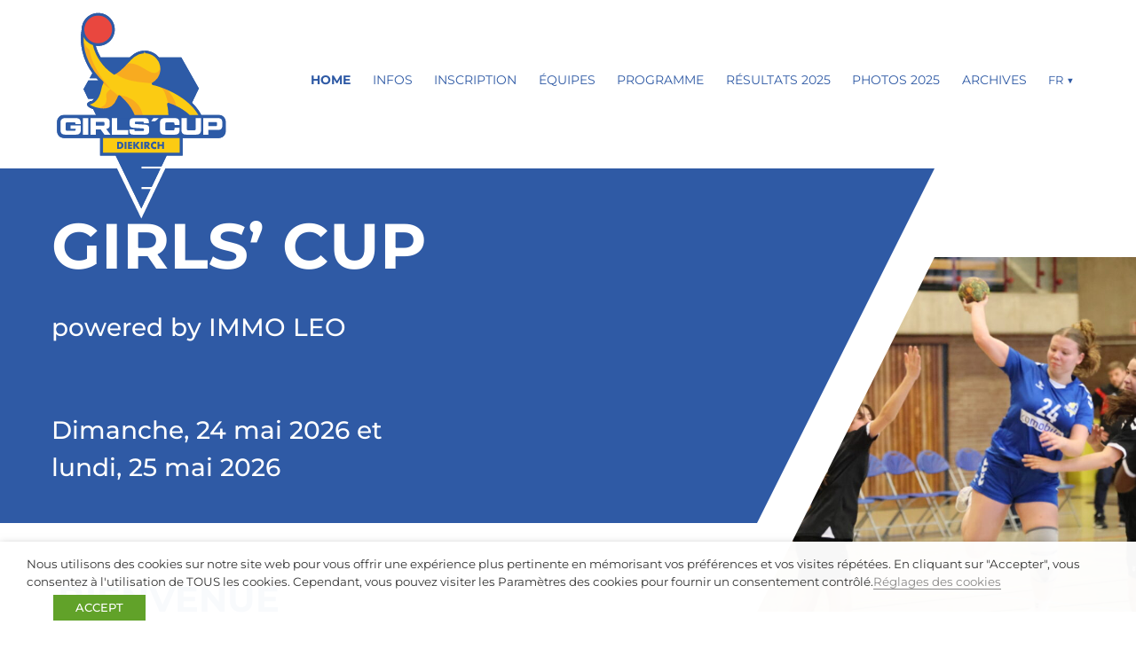

--- FILE ---
content_type: text/html; charset=UTF-8
request_url: https://girlscup.chev.lu/
body_size: 13408
content:
<!DOCTYPE HTML>
<!--[if IEMobile 7 ]><html class="no-js iem7" manifest="default.appcache?v=1"><![endif]--> 
<!--[if lt IE 7 ]><html class="no-js ie6" lang="fr-FR"><![endif]--> 
<!--[if IE 7 ]><html class="no-js ie7" lang="fr-FR"><![endif]--> 
<!--[if IE 8 ]><html class="no-js ie8" lang="fr-FR"><![endif]--> 
<!--[if (gte IE 9)|(gt IEMobile 7)|!(IEMobile)|!(IE)]><!--><html class="no-js" lang="fr-FR"><!--<![endif]-->
<head>
    <title>Home - Girls&#039; Cup - CHEV Handball Diekirch</title>
    <meta charset="UTF-8" />
    <meta http-equiv="X-UA-Compatible" content="IE=edge,chrome=1">
    <meta name="viewport" content="width=device-width, initial-scale=1.0, user-scalable=no">
        <meta name='robots' content='index, follow, max-image-preview:large, max-snippet:-1, max-video-preview:-1' />
<link rel="alternate" hreflang="fr" href="https://girlscup.chev.lu/" />
<link rel="alternate" hreflang="de" href="https://girlscup.chev.lu/de/" />
<link rel="alternate" hreflang="en" href="https://girlscup.chev.lu/en/" />
<link rel="alternate" hreflang="x-default" href="https://girlscup.chev.lu/" />

	<!-- This site is optimized with the Yoast SEO plugin v22.6 - https://yoast.com/wordpress/plugins/seo/ -->
	<link rel="canonical" href="https://girlscup.chev.lu/" />
	<meta property="og:locale" content="fr_FR" />
	<meta property="og:type" content="website" />
	<meta property="og:title" content="Home - Girls&#039; Cup - CHEV Handball Diekirch" />
	<meta property="og:description" content="Girls&rsquo; Cup powered by IMMO LEO &nbsp; Dimanche, 24 mai 2026 et lundi, 25 mai 2026" />
	<meta property="og:url" content="https://girlscup.chev.lu/" />
	<meta property="og:site_name" content="Girls&#039; Cup - CHEV Handball Diekirch" />
	<meta property="article:modified_time" content="2025-09-11T17:47:19+00:00" />
	<meta property="og:image" content="https://girlscup.chev.lu/wp-content/uploads/2025/09/01_IMA_GC_2025_HOME.jpg" />
	<meta property="og:image:width" content="1280" />
	<meta property="og:image:height" content="853" />
	<meta property="og:image:type" content="image/jpeg" />
	<meta name="twitter:card" content="summary_large_image" />
	<script type="application/ld+json" class="yoast-schema-graph">{"@context":"https://schema.org","@graph":[{"@type":"WebPage","@id":"https://girlscup.chev.lu/","url":"https://girlscup.chev.lu/","name":"Home - Girls&#039; Cup - CHEV Handball Diekirch","isPartOf":{"@id":"https://girlscup.chev.lu/#website"},"primaryImageOfPage":{"@id":"https://girlscup.chev.lu/#primaryimage"},"image":{"@id":"https://girlscup.chev.lu/#primaryimage"},"thumbnailUrl":"https://girlscup.chev.lu/wp-content/uploads/2025/09/01_IMA_GC_2025_HOME.jpg","datePublished":"2021-06-07T11:27:17+00:00","dateModified":"2025-09-11T17:47:19+00:00","breadcrumb":{"@id":"https://girlscup.chev.lu/#breadcrumb"},"inLanguage":"fr-FR","potentialAction":[{"@type":"ReadAction","target":["https://girlscup.chev.lu/"]}]},{"@type":"ImageObject","inLanguage":"fr-FR","@id":"https://girlscup.chev.lu/#primaryimage","url":"https://girlscup.chev.lu/wp-content/uploads/2025/09/01_IMA_GC_2025_HOME.jpg","contentUrl":"https://girlscup.chev.lu/wp-content/uploads/2025/09/01_IMA_GC_2025_HOME.jpg","width":1280,"height":853},{"@type":"BreadcrumbList","@id":"https://girlscup.chev.lu/#breadcrumb","itemListElement":[{"@type":"ListItem","position":1,"name":"Home"}]},{"@type":"WebSite","@id":"https://girlscup.chev.lu/#website","url":"https://girlscup.chev.lu/","name":"Girls&#039; Cup - CHEV Handball Diekirch","description":"Just another WordPress site","potentialAction":[{"@type":"SearchAction","target":{"@type":"EntryPoint","urlTemplate":"https://girlscup.chev.lu/?s={search_term_string}"},"query-input":"required name=search_term_string"}],"inLanguage":"fr-FR"}]}</script>
	<!-- / Yoast SEO plugin. -->


<link rel='dns-prefetch' href='//cdnjs.cloudflare.com' />
<link rel='dns-prefetch' href='//stackpath.bootstrapcdn.com' />
<link rel='stylesheet' id='wp-block-library-css' href='https://girlscup.chev.lu/wp-includes/css/dist/block-library/style.min.css?ver=6.3.7' type='text/css' media='all' />
<style id='wp-block-library-theme-inline-css' type='text/css'>
.wp-block-audio figcaption{color:#555;font-size:13px;text-align:center}.is-dark-theme .wp-block-audio figcaption{color:hsla(0,0%,100%,.65)}.wp-block-audio{margin:0 0 1em}.wp-block-code{border:1px solid #ccc;border-radius:4px;font-family:Menlo,Consolas,monaco,monospace;padding:.8em 1em}.wp-block-embed figcaption{color:#555;font-size:13px;text-align:center}.is-dark-theme .wp-block-embed figcaption{color:hsla(0,0%,100%,.65)}.wp-block-embed{margin:0 0 1em}.blocks-gallery-caption{color:#555;font-size:13px;text-align:center}.is-dark-theme .blocks-gallery-caption{color:hsla(0,0%,100%,.65)}.wp-block-image figcaption{color:#555;font-size:13px;text-align:center}.is-dark-theme .wp-block-image figcaption{color:hsla(0,0%,100%,.65)}.wp-block-image{margin:0 0 1em}.wp-block-pullquote{border-bottom:4px solid;border-top:4px solid;color:currentColor;margin-bottom:1.75em}.wp-block-pullquote cite,.wp-block-pullquote footer,.wp-block-pullquote__citation{color:currentColor;font-size:.8125em;font-style:normal;text-transform:uppercase}.wp-block-quote{border-left:.25em solid;margin:0 0 1.75em;padding-left:1em}.wp-block-quote cite,.wp-block-quote footer{color:currentColor;font-size:.8125em;font-style:normal;position:relative}.wp-block-quote.has-text-align-right{border-left:none;border-right:.25em solid;padding-left:0;padding-right:1em}.wp-block-quote.has-text-align-center{border:none;padding-left:0}.wp-block-quote.is-large,.wp-block-quote.is-style-large,.wp-block-quote.is-style-plain{border:none}.wp-block-search .wp-block-search__label{font-weight:700}.wp-block-search__button{border:1px solid #ccc;padding:.375em .625em}:where(.wp-block-group.has-background){padding:1.25em 2.375em}.wp-block-separator.has-css-opacity{opacity:.4}.wp-block-separator{border:none;border-bottom:2px solid;margin-left:auto;margin-right:auto}.wp-block-separator.has-alpha-channel-opacity{opacity:1}.wp-block-separator:not(.is-style-wide):not(.is-style-dots){width:100px}.wp-block-separator.has-background:not(.is-style-dots){border-bottom:none;height:1px}.wp-block-separator.has-background:not(.is-style-wide):not(.is-style-dots){height:2px}.wp-block-table{margin:0 0 1em}.wp-block-table td,.wp-block-table th{word-break:normal}.wp-block-table figcaption{color:#555;font-size:13px;text-align:center}.is-dark-theme .wp-block-table figcaption{color:hsla(0,0%,100%,.65)}.wp-block-video figcaption{color:#555;font-size:13px;text-align:center}.is-dark-theme .wp-block-video figcaption{color:hsla(0,0%,100%,.65)}.wp-block-video{margin:0 0 1em}.wp-block-template-part.has-background{margin-bottom:0;margin-top:0;padding:1.25em 2.375em}
</style>
<style id='classic-theme-styles-inline-css' type='text/css'>
/*! This file is auto-generated */
.wp-block-button__link{color:#fff;background-color:#32373c;border-radius:9999px;box-shadow:none;text-decoration:none;padding:calc(.667em + 2px) calc(1.333em + 2px);font-size:1.125em}.wp-block-file__button{background:#32373c;color:#fff;text-decoration:none}
</style>
<style id='global-styles-inline-css' type='text/css'>
body{--wp--preset--color--black: #000000;--wp--preset--color--cyan-bluish-gray: #abb8c3;--wp--preset--color--white: #ffffff;--wp--preset--color--pale-pink: #f78da7;--wp--preset--color--vivid-red: #cf2e2e;--wp--preset--color--luminous-vivid-orange: #ff6900;--wp--preset--color--luminous-vivid-amber: #fcb900;--wp--preset--color--light-green-cyan: #7bdcb5;--wp--preset--color--vivid-green-cyan: #00d084;--wp--preset--color--pale-cyan-blue: #8ed1fc;--wp--preset--color--vivid-cyan-blue: #0693e3;--wp--preset--color--vivid-purple: #9b51e0;--wp--preset--gradient--vivid-cyan-blue-to-vivid-purple: linear-gradient(135deg,rgba(6,147,227,1) 0%,rgb(155,81,224) 100%);--wp--preset--gradient--light-green-cyan-to-vivid-green-cyan: linear-gradient(135deg,rgb(122,220,180) 0%,rgb(0,208,130) 100%);--wp--preset--gradient--luminous-vivid-amber-to-luminous-vivid-orange: linear-gradient(135deg,rgba(252,185,0,1) 0%,rgba(255,105,0,1) 100%);--wp--preset--gradient--luminous-vivid-orange-to-vivid-red: linear-gradient(135deg,rgba(255,105,0,1) 0%,rgb(207,46,46) 100%);--wp--preset--gradient--very-light-gray-to-cyan-bluish-gray: linear-gradient(135deg,rgb(238,238,238) 0%,rgb(169,184,195) 100%);--wp--preset--gradient--cool-to-warm-spectrum: linear-gradient(135deg,rgb(74,234,220) 0%,rgb(151,120,209) 20%,rgb(207,42,186) 40%,rgb(238,44,130) 60%,rgb(251,105,98) 80%,rgb(254,248,76) 100%);--wp--preset--gradient--blush-light-purple: linear-gradient(135deg,rgb(255,206,236) 0%,rgb(152,150,240) 100%);--wp--preset--gradient--blush-bordeaux: linear-gradient(135deg,rgb(254,205,165) 0%,rgb(254,45,45) 50%,rgb(107,0,62) 100%);--wp--preset--gradient--luminous-dusk: linear-gradient(135deg,rgb(255,203,112) 0%,rgb(199,81,192) 50%,rgb(65,88,208) 100%);--wp--preset--gradient--pale-ocean: linear-gradient(135deg,rgb(255,245,203) 0%,rgb(182,227,212) 50%,rgb(51,167,181) 100%);--wp--preset--gradient--electric-grass: linear-gradient(135deg,rgb(202,248,128) 0%,rgb(113,206,126) 100%);--wp--preset--gradient--midnight: linear-gradient(135deg,rgb(2,3,129) 0%,rgb(40,116,252) 100%);--wp--preset--font-size--small: 13px;--wp--preset--font-size--medium: 20px;--wp--preset--font-size--large: 36px;--wp--preset--font-size--x-large: 42px;--wp--preset--spacing--20: 0.44rem;--wp--preset--spacing--30: 0.67rem;--wp--preset--spacing--40: 1rem;--wp--preset--spacing--50: 1.5rem;--wp--preset--spacing--60: 2.25rem;--wp--preset--spacing--70: 3.38rem;--wp--preset--spacing--80: 5.06rem;--wp--preset--shadow--natural: 6px 6px 9px rgba(0, 0, 0, 0.2);--wp--preset--shadow--deep: 12px 12px 50px rgba(0, 0, 0, 0.4);--wp--preset--shadow--sharp: 6px 6px 0px rgba(0, 0, 0, 0.2);--wp--preset--shadow--outlined: 6px 6px 0px -3px rgba(255, 255, 255, 1), 6px 6px rgba(0, 0, 0, 1);--wp--preset--shadow--crisp: 6px 6px 0px rgba(0, 0, 0, 1);}:where(.is-layout-flex){gap: 0.5em;}:where(.is-layout-grid){gap: 0.5em;}body .is-layout-flow > .alignleft{float: left;margin-inline-start: 0;margin-inline-end: 2em;}body .is-layout-flow > .alignright{float: right;margin-inline-start: 2em;margin-inline-end: 0;}body .is-layout-flow > .aligncenter{margin-left: auto !important;margin-right: auto !important;}body .is-layout-constrained > .alignleft{float: left;margin-inline-start: 0;margin-inline-end: 2em;}body .is-layout-constrained > .alignright{float: right;margin-inline-start: 2em;margin-inline-end: 0;}body .is-layout-constrained > .aligncenter{margin-left: auto !important;margin-right: auto !important;}body .is-layout-constrained > :where(:not(.alignleft):not(.alignright):not(.alignfull)){max-width: var(--wp--style--global--content-size);margin-left: auto !important;margin-right: auto !important;}body .is-layout-constrained > .alignwide{max-width: var(--wp--style--global--wide-size);}body .is-layout-flex{display: flex;}body .is-layout-flex{flex-wrap: wrap;align-items: center;}body .is-layout-flex > *{margin: 0;}body .is-layout-grid{display: grid;}body .is-layout-grid > *{margin: 0;}:where(.wp-block-columns.is-layout-flex){gap: 2em;}:where(.wp-block-columns.is-layout-grid){gap: 2em;}:where(.wp-block-post-template.is-layout-flex){gap: 1.25em;}:where(.wp-block-post-template.is-layout-grid){gap: 1.25em;}.has-black-color{color: var(--wp--preset--color--black) !important;}.has-cyan-bluish-gray-color{color: var(--wp--preset--color--cyan-bluish-gray) !important;}.has-white-color{color: var(--wp--preset--color--white) !important;}.has-pale-pink-color{color: var(--wp--preset--color--pale-pink) !important;}.has-vivid-red-color{color: var(--wp--preset--color--vivid-red) !important;}.has-luminous-vivid-orange-color{color: var(--wp--preset--color--luminous-vivid-orange) !important;}.has-luminous-vivid-amber-color{color: var(--wp--preset--color--luminous-vivid-amber) !important;}.has-light-green-cyan-color{color: var(--wp--preset--color--light-green-cyan) !important;}.has-vivid-green-cyan-color{color: var(--wp--preset--color--vivid-green-cyan) !important;}.has-pale-cyan-blue-color{color: var(--wp--preset--color--pale-cyan-blue) !important;}.has-vivid-cyan-blue-color{color: var(--wp--preset--color--vivid-cyan-blue) !important;}.has-vivid-purple-color{color: var(--wp--preset--color--vivid-purple) !important;}.has-black-background-color{background-color: var(--wp--preset--color--black) !important;}.has-cyan-bluish-gray-background-color{background-color: var(--wp--preset--color--cyan-bluish-gray) !important;}.has-white-background-color{background-color: var(--wp--preset--color--white) !important;}.has-pale-pink-background-color{background-color: var(--wp--preset--color--pale-pink) !important;}.has-vivid-red-background-color{background-color: var(--wp--preset--color--vivid-red) !important;}.has-luminous-vivid-orange-background-color{background-color: var(--wp--preset--color--luminous-vivid-orange) !important;}.has-luminous-vivid-amber-background-color{background-color: var(--wp--preset--color--luminous-vivid-amber) !important;}.has-light-green-cyan-background-color{background-color: var(--wp--preset--color--light-green-cyan) !important;}.has-vivid-green-cyan-background-color{background-color: var(--wp--preset--color--vivid-green-cyan) !important;}.has-pale-cyan-blue-background-color{background-color: var(--wp--preset--color--pale-cyan-blue) !important;}.has-vivid-cyan-blue-background-color{background-color: var(--wp--preset--color--vivid-cyan-blue) !important;}.has-vivid-purple-background-color{background-color: var(--wp--preset--color--vivid-purple) !important;}.has-black-border-color{border-color: var(--wp--preset--color--black) !important;}.has-cyan-bluish-gray-border-color{border-color: var(--wp--preset--color--cyan-bluish-gray) !important;}.has-white-border-color{border-color: var(--wp--preset--color--white) !important;}.has-pale-pink-border-color{border-color: var(--wp--preset--color--pale-pink) !important;}.has-vivid-red-border-color{border-color: var(--wp--preset--color--vivid-red) !important;}.has-luminous-vivid-orange-border-color{border-color: var(--wp--preset--color--luminous-vivid-orange) !important;}.has-luminous-vivid-amber-border-color{border-color: var(--wp--preset--color--luminous-vivid-amber) !important;}.has-light-green-cyan-border-color{border-color: var(--wp--preset--color--light-green-cyan) !important;}.has-vivid-green-cyan-border-color{border-color: var(--wp--preset--color--vivid-green-cyan) !important;}.has-pale-cyan-blue-border-color{border-color: var(--wp--preset--color--pale-cyan-blue) !important;}.has-vivid-cyan-blue-border-color{border-color: var(--wp--preset--color--vivid-cyan-blue) !important;}.has-vivid-purple-border-color{border-color: var(--wp--preset--color--vivid-purple) !important;}.has-vivid-cyan-blue-to-vivid-purple-gradient-background{background: var(--wp--preset--gradient--vivid-cyan-blue-to-vivid-purple) !important;}.has-light-green-cyan-to-vivid-green-cyan-gradient-background{background: var(--wp--preset--gradient--light-green-cyan-to-vivid-green-cyan) !important;}.has-luminous-vivid-amber-to-luminous-vivid-orange-gradient-background{background: var(--wp--preset--gradient--luminous-vivid-amber-to-luminous-vivid-orange) !important;}.has-luminous-vivid-orange-to-vivid-red-gradient-background{background: var(--wp--preset--gradient--luminous-vivid-orange-to-vivid-red) !important;}.has-very-light-gray-to-cyan-bluish-gray-gradient-background{background: var(--wp--preset--gradient--very-light-gray-to-cyan-bluish-gray) !important;}.has-cool-to-warm-spectrum-gradient-background{background: var(--wp--preset--gradient--cool-to-warm-spectrum) !important;}.has-blush-light-purple-gradient-background{background: var(--wp--preset--gradient--blush-light-purple) !important;}.has-blush-bordeaux-gradient-background{background: var(--wp--preset--gradient--blush-bordeaux) !important;}.has-luminous-dusk-gradient-background{background: var(--wp--preset--gradient--luminous-dusk) !important;}.has-pale-ocean-gradient-background{background: var(--wp--preset--gradient--pale-ocean) !important;}.has-electric-grass-gradient-background{background: var(--wp--preset--gradient--electric-grass) !important;}.has-midnight-gradient-background{background: var(--wp--preset--gradient--midnight) !important;}.has-small-font-size{font-size: var(--wp--preset--font-size--small) !important;}.has-medium-font-size{font-size: var(--wp--preset--font-size--medium) !important;}.has-large-font-size{font-size: var(--wp--preset--font-size--large) !important;}.has-x-large-font-size{font-size: var(--wp--preset--font-size--x-large) !important;}
.wp-block-navigation a:where(:not(.wp-element-button)){color: inherit;}
:where(.wp-block-post-template.is-layout-flex){gap: 1.25em;}:where(.wp-block-post-template.is-layout-grid){gap: 1.25em;}
:where(.wp-block-columns.is-layout-flex){gap: 2em;}:where(.wp-block-columns.is-layout-grid){gap: 2em;}
.wp-block-pullquote{font-size: 1.5em;line-height: 1.6;}
</style>
<link rel='stylesheet' id='contact-form-7-css' href='https://girlscup.chev.lu/wp-content/plugins/contact-form-7/includes/css/styles.css?ver=5.9.2' type='text/css' media='all' />
<link rel='stylesheet' id='cookie-law-info-css' href='https://girlscup.chev.lu/wp-content/plugins/webtoffee-gdpr-cookie-consent/public/css/cookie-law-info-public.css?ver=2.3.7' type='text/css' media='all' />
<link rel='stylesheet' id='cookie-law-info-gdpr-css' href='https://girlscup.chev.lu/wp-content/plugins/webtoffee-gdpr-cookie-consent/public/css/cookie-law-info-gdpr.css?ver=2.3.7' type='text/css' media='all' />
<style id='cookie-law-info-gdpr-inline-css' type='text/css'>
.cli-modal-content, .cli-tab-content { background-color: #ffffff; }.cli-privacy-content-text, .cli-modal .cli-modal-dialog, .cli-tab-container p, a.cli-privacy-readmore { color: #000000; }.cli-tab-header { background-color: #f2f2f2; }.cli-tab-header, .cli-tab-header a.cli-nav-link,span.cli-necessary-caption,.cli-switch .cli-slider:after { color: #000000; }.cli-switch .cli-slider:before { background-color: #ffffff; }.cli-switch input:checked + .cli-slider:before { background-color: #ffffff; }.cli-switch .cli-slider { background-color: #e3e1e8; }.cli-switch input:checked + .cli-slider { background-color: #28a745; }.cli-modal-close svg { fill: #000000; }.cli-tab-footer .wt-cli-privacy-accept-all-btn { background-color: #00acad; color: #ffffff}.cli-tab-footer .wt-cli-privacy-accept-btn { background-color: #00acad; color: #ffffff}.cli-tab-header a:before{ border-right: 1px solid #000000; border-bottom: 1px solid #000000; }
</style>
<link rel='stylesheet' id='wpml-menu-item-0-css' href='https://girlscup.chev.lu/wp-content/plugins/sitepress-multilingual-cms/templates/language-switchers/menu-item/style.min.css?ver=1' type='text/css' media='all' />
<link rel='stylesheet' id='wild-book-style-css' href='https://girlscup.chev.lu/wp-content/themes/theme-digitalvision/style.css?ver=1.0.0' type='text/css' media='all' />
<link rel='stylesheet' id='photonic-slider-css' href='https://girlscup.chev.lu/wp-content/plugins/photonic/include/ext/splide/splide.min.css?ver=20251117-212034' type='text/css' media='all' />
<link rel='stylesheet' id='photonic-lightbox-css' href='https://girlscup.chev.lu/wp-content/plugins/photonic/include/ext/baguettebox/baguettebox.min.css?ver=20251117-212034' type='text/css' media='all' />
<link rel='stylesheet' id='photonic-css' href='https://girlscup.chev.lu/wp-content/plugins/photonic/include/css/front-end/core/photonic.min.css?ver=20251117-212034' type='text/css' media='all' />
<style id='photonic-inline-css' type='text/css'>
/* Retrieved from saved CSS */
.photonic-panel { background:  rgb(17,17,17)  !important;

	border-top: none;
	border-right: none;
	border-bottom: none;
	border-left: none;
 }
.photonic-flickr-stream .photonic-pad-photosets { margin: 10px; }
.photonic-flickr-stream .photonic-pad-galleries { margin: 10px; }
.photonic-flickr-stream .photonic-pad-photos { padding: 5px 10px; }
.photonic-google-stream .photonic-pad-photos { padding: 5px 10px; }
.photonic-zenfolio-stream .photonic-pad-photos { padding: 5px 10px; }
.photonic-zenfolio-stream .photonic-pad-photosets { margin: 5px 10px; }
.photonic-instagram-stream .photonic-pad-photos { padding: 5px px; }
.photonic-smug-stream .photonic-pad-albums { margin: 10px; }
.photonic-smug-stream .photonic-pad-photos { padding: 5px 10px; }
.photonic-random-layout .photonic-thumb { padding: 2px}
.photonic-masonry-layout .photonic-thumb { padding: 2px}
.photonic-mosaic-layout .photonic-thumb { padding: 2px}

</style>
<script type='text/javascript' defer src='https://girlscup.chev.lu/wp-includes/js/jquery/jquery.min.js?ver=3.7.0' id='jquery-core-js'></script>
<script type='text/javascript' defer src='https://girlscup.chev.lu/wp-includes/js/jquery/jquery-migrate.min.js?ver=3.4.1' id='jquery-migrate-js'></script>
<script type='text/javascript' id='cookie-law-info-js-extra'>
/* <![CDATA[ */
var Cli_Data = {"nn_cookie_ids":[],"non_necessary_cookies":{"analytics":["YSC","_ga","VISITOR_INFO1_LIVE","_ga_Q75YN85VPT"],"advertisement":["IDE"],"others":["test_cookie","CONSENT"]},"cookielist":{"necessary":{"id":2,"status":true,"priority":0,"title":"N\u00e9cessaires","strict":true,"default_state":false,"ccpa_optout":false,"loadonstart":false},"functional":{"id":3,"status":true,"priority":0,"title":"Fonctionnels","strict":false,"default_state":false,"ccpa_optout":false,"loadonstart":false},"performance":{"id":4,"status":true,"priority":0,"title":"Performances","strict":false,"default_state":false,"ccpa_optout":false,"loadonstart":false},"analytics":{"id":5,"status":true,"priority":0,"title":"Analytics","strict":false,"default_state":false,"ccpa_optout":false,"loadonstart":false},"advertisement":{"id":6,"status":true,"priority":0,"title":"Publicitaires","strict":false,"default_state":false,"ccpa_optout":false,"loadonstart":false},"others":{"id":7,"status":true,"priority":0,"title":"Autres","strict":false,"default_state":false,"ccpa_optout":false,"loadonstart":false}},"ajax_url":"https:\/\/girlscup.chev.lu\/wp-admin\/admin-ajax.php","current_lang":"fr","security":"0c72c34c48","eu_countries":["GB"],"geoIP":"disabled","use_custom_geolocation_api":"","custom_geolocation_api":"https:\/\/geoip.cookieyes.com\/geoip\/checker\/result.php","consentVersion":"1","strictlyEnabled":["necessary","obligatoire"],"cookieDomain":"","privacy_length":"250","ccpaEnabled":"","ccpaRegionBased":"","ccpaBarEnabled":"","ccpaType":"gdpr","triggerDomRefresh":"","secure_cookies":""};
var log_object = {"ajax_url":"https:\/\/girlscup.chev.lu\/wp-admin\/admin-ajax.php"};
/* ]]> */
</script>
<script type='text/javascript' defer src='https://girlscup.chev.lu/wp-content/plugins/webtoffee-gdpr-cookie-consent/public/js/cookie-law-info-public.js?ver=2.3.7' id='cookie-law-info-js'></script>
<script type='text/javascript' defer src='https://cdnjs.cloudflare.com/ajax/libs/lightbox2/2.11.3/js/lightbox.min.js?ver=2.11.3' id='lightbox-js'></script>
<link rel="https://api.w.org/" href="https://girlscup.chev.lu/wp-json/" /><link rel="alternate" type="application/json" href="https://girlscup.chev.lu/wp-json/wp/v2/pages/169" /><link rel="EditURI" type="application/rsd+xml" title="RSD" href="https://girlscup.chev.lu/xmlrpc.php?rsd" />
<meta name="generator" content="WordPress 6.3.7" />
<link rel='shortlink' href='https://girlscup.chev.lu/' />
<link rel="alternate" type="application/json+oembed" href="https://girlscup.chev.lu/wp-json/oembed/1.0/embed?url=https%3A%2F%2Fgirlscup.chev.lu%2F" />
<link rel="alternate" type="text/xml+oembed" href="https://girlscup.chev.lu/wp-json/oembed/1.0/embed?url=https%3A%2F%2Fgirlscup.chev.lu%2F&#038;format=xml" />
<meta name="generator" content="WPML ver:4.6.13 stt:1,4,3;" />
<link rel="shortcut icon" type="image/x-icon" href="https://girlscup.chev.lu/wp-content/themes/theme-digitalvision/img/favicon.ico" />
    <style>
.wpDataTable tbody > tr:nth-child(odd) .wpdt-bc-F44336 {
    background-color: #F44336 !important;
}
#default-wrap h2{height: auto !important;}
@media screen and (max-width: 768px){
.home header.image .header-thumb .main {
    min-height: 400px;
    height: auto;
    padding: 45px 0;
}
.home header.image .header-thumb .main .title{    padding: 0 15px;
    width: 100%;}
.home header.image .header-thumb .main  p strong{font-size:42px;}
.home header.image .header-thumb .main  p {font-size: 24px;}
}
</style>    </head>
<body class="home page-template-default page page-id-169 wp-embed-responsive accueil">
<nav class="container-fluid">
    <div class="container">
        <div class="row">
            <div class="col-4 col-md-3 px-2 pt-2 logo-block">
                <a href="https://girlscup.chev.lu">
                    <img src="https://girlscup.chev.lu/wp-content/uploads/2022/01/CHEV_GirlsCup_Logo_alternate-2.svg" alt="Chev - Handball Diekirch">
                </a>
            </div>
            <div class="col-8 col-md-9 pl-0 d-flex justify-content-end">
                <div class="menu-menu-principal-container"><ul id="menu-menu-principal" class="menu"><li id="menu-item-178" class="menu-item menu-item-type-post_type menu-item-object-page menu-item-home current-menu-item page_item page-item-169 current_page_item menu-item-178"><a href="https://girlscup.chev.lu/" aria-current="page">Home</a></li>
<li id="menu-item-110007" class="menu-item menu-item-type-post_type menu-item-object-page menu-item-has-children menu-item-110007"><a href="https://girlscup.chev.lu/infos/">Infos</a>
<ul class="sub-menu">
	<li id="menu-item-110010" class="menu-item menu-item-type-post_type menu-item-object-page menu-item-110010"><a href="https://girlscup.chev.lu/infos/comite/">Organisation</a></li>
	<li id="menu-item-110008" class="menu-item menu-item-type-post_type menu-item-object-page menu-item-110008"><a href="https://girlscup.chev.lu/infos/reglement/">Règlement</a></li>
	<li id="menu-item-110009" class="menu-item menu-item-type-post_type menu-item-object-page menu-item-110009"><a href="https://girlscup.chev.lu/infos/adresse/">Adresse</a></li>
</ul>
</li>
<li id="menu-item-113717" class="menu-item menu-item-type-post_type menu-item-object-page menu-item-113717"><a href="https://girlscup.chev.lu/inscription/">Inscription</a></li>
<li id="menu-item-110011" class="menu-item menu-item-type-post_type menu-item-object-page menu-item-110011"><a href="https://girlscup.chev.lu/equipes/">Équipes</a></li>
<li id="menu-item-113133" class="menu-item menu-item-type-post_type menu-item-object-page menu-item-113133"><a href="https://girlscup.chev.lu/programme/">Programme</a></li>
<li id="menu-item-113716" class="menu-item menu-item-type-post_type menu-item-object-page menu-item-113716"><a href="https://girlscup.chev.lu/resultats-live/">Résultats 2025</a></li>
<li id="menu-item-471" class="menu-item menu-item-type-post_type menu-item-object-page menu-item-471"><a href="https://girlscup.chev.lu/photos/">Photos 2025</a></li>
<li id="menu-item-110335" class="menu-item menu-item-type-post_type menu-item-object-page menu-item-110335"><a href="https://girlscup.chev.lu/archives/">Archives</a></li>
<li id="menu-item-wpml-ls-61-fr" class="menu-item wpml-ls-slot-61 wpml-ls-item wpml-ls-item-fr wpml-ls-current-language wpml-ls-menu-item wpml-ls-first-item menu-item-type-wpml_ls_menu_item menu-item-object-wpml_ls_menu_item menu-item-has-children menu-item-wpml-ls-61-fr"><a title="FR" href="https://girlscup.chev.lu/"><span class="wpml-ls-native" lang="fr">FR</span></a>
<ul class="sub-menu">
	<li id="menu-item-wpml-ls-61-de" class="menu-item wpml-ls-slot-61 wpml-ls-item wpml-ls-item-de wpml-ls-menu-item menu-item-type-wpml_ls_menu_item menu-item-object-wpml_ls_menu_item menu-item-wpml-ls-61-de"><a title="DE" href="https://girlscup.chev.lu/de/"><span class="wpml-ls-native" lang="de">DE</span></a></li>
	<li id="menu-item-wpml-ls-61-en" class="menu-item wpml-ls-slot-61 wpml-ls-item wpml-ls-item-en wpml-ls-menu-item wpml-ls-last-item menu-item-type-wpml_ls_menu_item menu-item-object-wpml_ls_menu_item menu-item-wpml-ls-61-en"><a title="EN" href="https://girlscup.chev.lu/en/"><span class="wpml-ls-native" lang="en">EN</span></a></li>
</ul>
</li>
</ul></div>                <ul class="mobile-btn">
                    <li>
                        <i class="fas fa-bars"></i>
                    </li>
                </ul>
            </div>
        </div>
    </div>
</nav>
<div class="mobile-nav">
    <div class="container">
        <div class="menu-menu-principal-container"><ul id="menu-menu-principal-1" class="menu"><li class="menu-item menu-item-type-post_type menu-item-object-page menu-item-home current-menu-item page_item page-item-169 current_page_item menu-item-178"><a href="https://girlscup.chev.lu/" aria-current="page">Home</a></li>
<li class="menu-item menu-item-type-post_type menu-item-object-page menu-item-has-children menu-item-110007"><a href="https://girlscup.chev.lu/infos/">Infos</a>
<ul class="sub-menu">
	<li class="menu-item menu-item-type-post_type menu-item-object-page menu-item-110010"><a href="https://girlscup.chev.lu/infos/comite/">Organisation</a></li>
	<li class="menu-item menu-item-type-post_type menu-item-object-page menu-item-110008"><a href="https://girlscup.chev.lu/infos/reglement/">Règlement</a></li>
	<li class="menu-item menu-item-type-post_type menu-item-object-page menu-item-110009"><a href="https://girlscup.chev.lu/infos/adresse/">Adresse</a></li>
</ul>
</li>
<li class="menu-item menu-item-type-post_type menu-item-object-page menu-item-113717"><a href="https://girlscup.chev.lu/inscription/">Inscription</a></li>
<li class="menu-item menu-item-type-post_type menu-item-object-page menu-item-110011"><a href="https://girlscup.chev.lu/equipes/">Équipes</a></li>
<li class="menu-item menu-item-type-post_type menu-item-object-page menu-item-113133"><a href="https://girlscup.chev.lu/programme/">Programme</a></li>
<li class="menu-item menu-item-type-post_type menu-item-object-page menu-item-113716"><a href="https://girlscup.chev.lu/resultats-live/">Résultats 2025</a></li>
<li class="menu-item menu-item-type-post_type menu-item-object-page menu-item-471"><a href="https://girlscup.chev.lu/photos/">Photos 2025</a></li>
<li class="menu-item menu-item-type-post_type menu-item-object-page menu-item-110335"><a href="https://girlscup.chev.lu/archives/">Archives</a></li>
<li class="menu-item wpml-ls-slot-61 wpml-ls-item wpml-ls-item-fr wpml-ls-current-language wpml-ls-menu-item wpml-ls-first-item menu-item-type-wpml_ls_menu_item menu-item-object-wpml_ls_menu_item menu-item-has-children menu-item-wpml-ls-61-fr"><a title="FR" href="https://girlscup.chev.lu/"><span class="wpml-ls-native" lang="fr">FR</span></a>
<ul class="sub-menu">
	<li class="menu-item wpml-ls-slot-61 wpml-ls-item wpml-ls-item-de wpml-ls-menu-item menu-item-type-wpml_ls_menu_item menu-item-object-wpml_ls_menu_item menu-item-wpml-ls-61-de"><a title="DE" href="https://girlscup.chev.lu/de/"><span class="wpml-ls-native" lang="de">DE</span></a></li>
	<li class="menu-item wpml-ls-slot-61 wpml-ls-item wpml-ls-item-en wpml-ls-menu-item wpml-ls-last-item menu-item-type-wpml_ls_menu_item menu-item-object-wpml_ls_menu_item menu-item-wpml-ls-61-en"><a title="EN" href="https://girlscup.chev.lu/en/"><span class="wpml-ls-native" lang="en">EN</span></a></li>
</ul>
</li>
</ul></div>    </div>
</div>
<header class="container-fluid image mx-0 px-0">
        <div class="header-thumb">
        <div class="row mx-0 px-0">
            <div class="col-md-8 px-0 mx-0 main">
                <div class="title">
                    <div>
                        <p><strong>Girls&rsquo; Cup</strong></p>
<p>powered by IMMO LEO</p>
<p>&nbsp;</p>
<p>Dimanche, 24 mai 2026 et<br />
lundi, 25 mai 2026</p>
                    </div>
                </div>
            </div>
            <div class="col-md-4 px-0  triangle">
                <div class="item-bg" style="background-image: url(https://girlscup.chev.lu/wp-content/uploads/2025/09/01_IMA_GC_2025_HOME-1024x682.jpg);">
            </div>
        </div>
    </div>
</header>
<div class="intro container pb-5">
    <div class="row">
        <div class="col-lg-8 translateTop">
            <h1>Bienvenue</h1>
            <p>La Girls&rsquo; Cup est un tournoi international pour jeunes filles, nées en 2010 / 2011 et après (-16 ans) et sera joué le dimanche et lundi de Pentecôte à Diekirch (Luxembourg)</p>
            <div class="news mt-5">
                <h2>
                    <span>Informations</span>
                    <a href="https://girlscup.chev.lu/news/"><i class="fas fa-chevron-right"></i></a>
                </h2>
                                        <a href="https://girlscup.chev.lu/girls-cup-2026/" class="news-article">
                            <h3>Girls&rsquo; Cup 2026</h3>
                            Les préparatifs pour notre 22e édition de la Girls&rsquo; Cup, qui se déroulera pendant le week-end de la Pentecôte 2026 pour les équipes féminines -16, ont commencé et les premières invitations seront envoyées prochainement. Notre comité d&rsquo;organisation s&rsquo;efforcera à nouveau de trouver 10 équipes issues de plusieurs pays européens afin de rendre le tournoi aussi [&hellip;]                            <i class="fas fa-plus"></i>
                        </a>
                                                <a href="https://girlscup.chev.lu/brochure/" class="news-article">
                            <h3>Brochure</h3>
                            Encore un peu plus d&rsquo;une semaine jusqu&rsquo;à la Girls&rsquo; Cup au Centre Sportif à Diekirch, où nos filles U16 joueront contre des équipes internationales intéressantes. Un grand MERCI à SAN Creative Studio pour la finalisation de notre magnifique dépliant, qui est actuellement en cours de distribution à Diekrich et dans les villages voisins par nos [&hellip;]                            <i class="fas fa-plus"></i>
                        </a>
                                    </div>
           
        </div>
        <div class="col-lg-4 mt-5 mt-lg-5 sidebar">
                        
                                        <a class="front sidebar-link mb-3" href="https://girlscup.chev.lu/infos/">
                    Infos                </a>
                            <a class="front sidebar-link mb-3" href="https://girlscup.chev.lu/inscription/">
                    Inscription                </a>
                            <a class="front sidebar-link mb-3" href="https://girlscup.chev.lu/equipes/">
                    Équipes                </a>
                                            <a class="social-btn fb mt-5" href="https://www.facebook.com/girlscupdiekirchlux">Like Us On Facebook</a>
                                        <a class="social-btn yt " href="https://www.youtube.com/channel/UC-3pTYI_t5_Ong51xphpRyA">Follow Us On Youtube</a>
                            </div>
    </div>
</div>


            <div class="container_fluid pb-5">
                <div class="container">
                    <h2 class="mt-0">
                        Chev <span>Partenaires</span>                        <div class="partner-nav">
                            <div class="btns-carousel">
                                <div class="btn-carousel button-prev disabled">
                                    <i class="fas fa-chevron-left"></i>
                                </div>
                                <div class="btn-carousel button-next">
                                    <i class="fas fa-chevron-right"></i>
                                </div>
                            </div>
                        </div>
                    </h2>
                    <div class="row partner-carousel">
                        <div class="col-md-12 col-lg-6 px-0 partner">                                        <a target="_blank" class="logo" href="https://immoleo.lu">
                                                                                <img src="https://girlscup.chev.lu/wp-content/uploads/2022/01/logo_immoleo.svg" alt="immoLEO">
                                                                            </a>
                                                                                <a target="_blank" class="logo" href="https://san.lu">
                                                                                <img src="https://girlscup.chev.lu/wp-content/uploads/2023/04/logo_san.svg" alt="SAN - Creative Studio">
                                                                            </a>
                                        </div><div class="col-md-12 col-lg-6 px-0 partner">                                        <a target="_blank" class="logo" href="https://haeck.lu/">
                                                                                <img src="https://girlscup.chev.lu/wp-content/uploads/2025/05/HAECK.png" alt="Haeck">
                                                                            </a>
                                                                                <a target="_blank" class="logo" href="https://www.beimlouis.lu/">
                                                                                <img src="https://girlscup.chev.lu/wp-content/uploads/2025/05/BEIM_LOUIS.png" alt="Beim Louis">
                                                                            </a>
                                        </div><div class="col-md-12 col-lg-6 px-0 partner">                                        <a target="_blank" class="logo" href="https://www.facades-miotto.lu/">
                                                                                <img src="https://girlscup.chev.lu/wp-content/uploads/2025/05/MIOTTO.png" alt="Miotto">
                                                                            </a>
                                                                                <a target="_blank" class="logo" href="https://origer.lu/">
                                                                                <img src="https://girlscup.chev.lu/wp-content/uploads/2025/05/ORIGER.png" alt="Origer">
                                                                            </a>
                                        </div><div class="col-md-12 col-lg-6 px-0 partner">                                        <a target="_blank" class="logo" href="https://www.nonsolovino.lu/">
                                                                                <img src="https://girlscup.chev.lu/wp-content/uploads/2025/05/BEIM_FRANCO.png" alt="Beim Franco">
                                                                            </a>
                                                                                <a target="_blank" class="logo" href="https://www.sermatec.lu/">
                                                                                <img src="https://girlscup.chev.lu/wp-content/uploads/2025/05/SERMATEC.png" alt="Sermatec">
                                                                            </a>
                                        </div><div class="col-md-12 col-lg-6 px-0 partner">                                        <a target="_blank" class="logo" href="https://www.bruck.lu/">
                                                                                <img src="https://girlscup.chev.lu/wp-content/uploads/2025/05/TOITURE_BRUCK.png" alt="Bruck">
                                                                            </a>
                                                                                <a target="_blank" class="logo" href="https://www.baatz.lu/">
                                                                                <img src="https://girlscup.chev.lu/wp-content/uploads/2025/05/BAATZ_CONSTRUCTIONS.png" alt="Baatz">
                                                                            </a>
                                        </div><div class="col-md-12 col-lg-6 px-0 partner">                                        <a target="_blank" class="logo" href="https://komobile.at/">
                                                                                <img src="https://girlscup.chev.lu/wp-content/uploads/2025/05/KOMOBILE.png" alt="Komobile">
                                                                            </a>
                                                                                <a target="_blank" class="logo" href="https://www.de-verband.lu/">
                                                                                <img src="https://girlscup.chev.lu/wp-content/uploads/2025/05/DE_VERBAND.png" alt="De Verband">
                                                                            </a>
                                        </div><div class="col-md-12 col-lg-6 px-0 partner">                                        <a target="_blank" class="logo" href="https://www.optique-biewer.lu/">
                                                                                <img src="https://girlscup.chev.lu/wp-content/uploads/2025/05/BIEWER.png" alt="Optique Biewer">
                                                                            </a>
                                                                                <a target="_blank" class="logo" href="https://www.boucherie-mangen.lu/">
                                                                                <img src="https://girlscup.chev.lu/wp-content/uploads/2025/05/STRAUCH.png" alt="Boucherie Mangen">
                                                                            </a>
                                        </div><div class="col-md-12 col-lg-6 px-0 partner">                                        <a target="_blank" class="logo" href="https://www.raiffeisen.lu">
                                                                                <img src="https://girlscup.chev.lu/wp-content/uploads/2025/05/RAIFFEISEN.png" alt="Banque Raiffeisen">
                                                                            </a>
                                                                                <a target="_blank" class="logo" href="https://www.coiffure-borscheid.lu/de/">
                                                                                <img src="https://girlscup.chev.lu/wp-content/uploads/2025/05/ORHAN_BORSCHEID.png" alt="Orhan Borscheid">
                                                                            </a>
                                        </div><div class="col-md-12 col-lg-6 px-0 partner">                                        <a target="_blank" class="logo" href="https://neptwone.com/">
                                                                                <img src="https://girlscup.chev.lu/wp-content/uploads/2025/05/NEPTWONE.png" alt="Neptwone">
                                                                            </a>
                                                                                <a target="_blank" class="logo" href="https://blom-automobiles.lu/">
                                                                                <img src="https://girlscup.chev.lu/wp-content/uploads/2025/05/BLOM.png" alt="Blom">
                                                                            </a>
                                        </div><div class="col-md-12 col-lg-6 px-0 partner">                                        <a target="_blank" class="logo" href="https://www.facebook.com/people/PatatiPatata/100063625026116/?locale=de_DE">
                                                                                <img src="https://girlscup.chev.lu/wp-content/uploads/2025/05/PATATI_ET_PATATA.png" alt="Patati & Patata">
                                                                            </a>
                                                                                <div class="logo">
                                                                                <img src="https://girlscup.chev.lu/wp-content/uploads/2024/04/MERCI_SPONSORS_GC.png" alt="Merci">
                                                                            </div>
                                        </div><div class="col-md-12 col-lg-6 px-0 partner">                                        <a target="_blank" class="logo" href="https://www.opti-vue.lu/">
                                                                                <img src="https://girlscup.chev.lu/wp-content/uploads/2025/05/OPTI-VUE.png" alt="Opti-Vue">
                                                                            </a>
                                                                                <a target="_blank" class="logo" href="https://fleurs-binsfeld.lu/">
                                                                                <img src="https://girlscup.chev.lu/wp-content/uploads/2025/05/BINSFELD.png" alt="Binsfeld">
                                                                            </a>
                                        </div><div class="col-md-12 col-lg-6 px-0 partner">                                        <a target="_blank" class="logo" href="https://www.messerich.com/">
                                                                                <img src="https://girlscup.chev.lu/wp-content/uploads/2025/05/SCHREINEREI_VINCENT_MESSERICH.png" alt="Vincent Messerich">
                                                                            </a>
                                                                                <a target="_blank" class="logo" href="https://www.burg-kirch.lu/">
                                                                                <img src="https://girlscup.chev.lu/wp-content/uploads/2025/05/BURG_ET_KIRCH_NORD.png" alt="Burg&Kirch">
                                                                            </a>
                                        </div><div class="col-md-12 col-lg-6 px-0 partner">                                        <a target="_blank" class="logo" href="https://www.wiesenbach.lu/">
                                                                                <img src="https://girlscup.chev.lu/wp-content/uploads/2025/05/WIESENBACH.png" alt="Immo Wiesenbach">
                                                                            </a>
                                                                                <a target="_blank" class="logo" href="https://diederich.lu/">
                                                                                <img src="https://girlscup.chev.lu/wp-content/uploads/2025/05/DIEDERICH.png" alt="Diederich">
                                                                            </a>
                                        </div><div class="col-md-12 col-lg-6 px-0 partner">                                        <a target="_blank" class="logo" href="https://optique-wirtz.lu/">
                                                                                <img src="https://girlscup.chev.lu/wp-content/uploads/2025/05/OPTIQUE_WIRTZ.png" alt="Optique Wirtz">
                                                                            </a>
                                                                                <a target="_blank" class="logo" href="https://asport.lu/">
                                                                                <img src="https://girlscup.chev.lu/wp-content/uploads/2025/05/ASPORT.png" alt="Asport">
                                                                            </a>
                                        </div><div class="col-md-12 col-lg-6 px-0 partner">                                        <a target="_blank" class="logo" href="https://brasseriedeluxembourg.lu/">
                                                                                <img src="https://girlscup.chev.lu/wp-content/uploads/2025/05/DIEKIRCH.png" alt="Brasserie Diekirch">
                                                                            </a>
                                                                                <a target="_blank" class="logo" href="https://www.b-immobilier.lu/fr">
                                                                                <img src="https://girlscup.chev.lu/wp-content/uploads/2025/05/B-IMMOBILIER_2022.png" alt="B-Immobilier">
                                                                            </a>
                                        </div><div class="col-md-12 col-lg-6 px-0 partner">                                        <a target="_blank" class="logo" href="https://www.pepin.lu/fr">
                                                                                <img src="https://girlscup.chev.lu/wp-content/uploads/2025/05/PEPIN_2022.png" alt="Garage Pepin">
                                                                            </a>
                                                                                <a target="_blank" class="logo" href="https://www.krack-minette.lu/">
                                                                                <img src="https://girlscup.chev.lu/wp-content/uploads/2025/05/KRACK-MINETTE.png" alt="La Lux">
                                                                            </a>
                                        </div><div class="col-md-12 col-lg-6 px-0 partner">                                        <a target="_blank" class="logo" href="https://solid.lu/">
                                                                                <img src="https://girlscup.chev.lu/wp-content/uploads/2025/05/SOLID.png" alt="Solid">
                                                                            </a>
                                                                                <a target="_blank" class="logo" href="https://www.facebook.com/Boissons.Clausse.Diekirch/?locale=fr_FR">
                                                                                <img src="https://girlscup.chev.lu/wp-content/uploads/2025/05/CLAUSSE.png" alt="Boissons Clausse">
                                                                            </a>
                                        </div><div class="col-md-12 col-lg-6 px-0 partner">                                        <a target="_blank" class="logo" href="https://www.nordenergie.lu">
                                                                                <img src="https://girlscup.chev.lu/wp-content/uploads/2025/05/NORDENERGIE.png" alt="Nordenergie">
                                                                            </a>
                                                                                <a target="_blank" class="logo" href="https://www.majerus-geimer.lu/">
                                                                                <img src="https://girlscup.chev.lu/wp-content/uploads/2025/05/MAJERUS-GEIMER_CONSTRUCTIONS.png" alt="Majerus-Geimer">
                                                                            </a>
                                        </div><div class="col-md-12 col-lg-6 px-0 partner">                                        <a target="_blank" class="logo" href="https://www.facebook.com/garage.nordstad/?locale=de_DE">
                                                                                <img src="https://girlscup.chev.lu/wp-content/uploads/2025/05/NORDSTAD-CARROSSERIE.png" alt="Nordstad Carrosserie">
                                                                            </a>
                                                                                <a target="_blank" class="logo" href="https://croise.lu/">
                                                                                <img src="https://girlscup.chev.lu/wp-content/uploads/2025/05/CROISE.png" alt="Croisé">
                                                                            </a>
                                        </div><div class="col-md-12 col-lg-6 px-0 partner">                                        <a target="_blank" class="logo" href="https://www.thiex.de/">
                                                                                <img src="https://girlscup.chev.lu/wp-content/uploads/2025/05/THIEX.png" alt="Thiex">
                                                                            </a>
                                                                                <div class="logo">
                                                                                <img src="https://girlscup.chev.lu/wp-content/uploads/2024/04/MERCI_SPONSORS_GC.png" alt="MERCI">
                                                                            </div>
                                                            </div>
                </div>
            </div>
        </div>
        <footer class="container-fluid">
            <div class="row footer">
                <div class="col-md-4 d-none d-lg-block logo text-right pt-5">
                    <a href="https://www.chev.lu" target="_blank"><img src="https://girlscup.chev.lu/wp-content/uploads/2022/01/logo_chev.svg" alt="Chev - Handball Diekirch"></a>
                </div>
                <div class="col-12 col-lg-8 links px-0">
                    <div class="row link">
                        <div class="col-12 col-lg-4">
                            <b>Contact</b>
                            <p>
                                CHEV Handball Diekirch<br>
                                BP 106<br>
                                L-9202 Diekirch<br>
                                <a href="mailto:tournois@chev.lu">tournois@chev.lu</a>
                            </p>
                        </div>
                        <div class="col-md-4">
                            <b>Quick links</b>
                            <div class="menu-footer-container"><ul id="menu-footer" class="menu"><li id="menu-item-337" class="menu-item menu-item-type-custom menu-item-object-custom menu-item-337"><a href="#">News</a></li>
<li id="menu-item-499" class="menu-item menu-item-type-post_type menu-item-object-page menu-item-499"><a href="https://girlscup.chev.lu/equipes/">Équipes</a></li>
<li id="menu-item-498" class="menu-item menu-item-type-post_type menu-item-object-page menu-item-498"><a href="https://girlscup.chev.lu/programme/">Programme</a></li>
<li id="menu-item-497" class="menu-item menu-item-type-post_type menu-item-object-page menu-item-497"><a href="https://girlscup.chev.lu/resultats-live/">Résultats 2025</a></li>
</ul></div>                        </div>
                        <div class="col-md-4">
                            <b>Follow us</b>
                            <ul>
                                <li>
                                    <a target="_blank" href="https://www.facebook.com/girlscupdiekirchlux">
                                        <i class="fab fa-facebook"></i>
                                    </a>
                                    <a target="_blank" href="https://www.youtube.com/channel/UC-3pTYI_t5_Ong51xphpRyA">
                                        <i class="fab fa-youtube"></i>
                                    </a>
                                </li>
                                <li>
									<a href="https://www.chev.lu" target="_blank">www.chev.lu</a>
                                </li>
                                <li>
                                    <a id="copy_impressum" href="https://girlscup.chev.lu/mentions-legales/">Mentions légales</a>
                                </li>
                                <li>
                                    <a id="copy_confidentialite" href="https://girlscup.chev.lu/politique-de-confidentialite/">Confidentialité</a>
                                </li>
                            </ul>
                        </div>
						<div class="col-lg-12">
							<span style="font-size: 14px; ">COMPTE BANCAIRE: CCRALULL - IBAN LU57 0099 7800 0121 4964</span>
						</div>
                    </div>
                    <div class="copyright">
                        © 2025 CHEV Handball Diekirch. Boys & Girls Cup. Tous droits réservés.  Website by <a href="https://san.lu" target="_blank">SAN – Creative Studio</a>                    </div>
                </div>
            </div>
        </footer>
        <a href="https://boyscup.chev.lu" id="fixedLink">
                        <img src="https://girlscup.chev.lu/wp-content/uploads/2022/01/otherlogo.svg" width="125">
        </a>
            <!-- <footer class="footer">
                <span id="copy">© 2025 CHEV Handball Diekirch. Boys & Girls Cup. Tous droits réservés.  Website by <a href="https://san.lu" target="_blank">SAN – Creative Studio</a></span>
                <br />
                <a id="copy_impressum" href="https://girlscup.chev.lu/mentions-legales/">Mentions légales</a>
                <br />
                <a id="copy_confidentialite" href="https://girlscup.chev.lu/politique-de-confidentialite/">Politique de confidentialité</a>
                <br />
                <span id="copy_cookies"><a id="wt-cli-settings-btn" tabindex="0" role='button' style="border-bottom:1px solid; text-decoration:none;"class="wt-cli-element cli_settings_button"  >Réglages des cookies</a></span>
                <br />
                <span id="copy_creator">Agence web <a href="https://www.digitalvision.lu">Digital Vision</a></span>
            </footer> -->
	<div class="wt-cli-cookie-bar-container" data-nosnippet="true"><!--googleoff: all--><div id="cookie-law-info-bar" role="dialog" aria-live="polite" aria-label="cookieconsent" aria-describedby="wt-cli-cookie-banner" data-cli-geo-loc="0" style="text-align:left; padding:15px 30px;" class="wt-cli-cookie-bar"><div class="cli-wrapper"><span id="wt-cli-cookie-banner">Nous utilisons des cookies sur notre site web pour vous offrir une expérience plus pertinente en mémorisant vos préférences et vos visites répétées. En cliquant sur &#034;Accepter&#034;, vous consentez à l&#039;utilisation de TOUS les cookies. Cependant, vous pouvez visiter les Paramètres des cookies pour fournir un consentement contrôlé.<a id="wt-cli-settings-btn" tabindex="0" role='button' style="border-bottom:1px solid; text-decoration:none;"class="wt-cli-element cli_settings_button"  >Réglages des cookies</a><a id="wt-cli-accept-btn" tabindex="0" role='button' style="margin:5px 5px 5px 30px; border-radius:0; padding:8px 25px 8px 25px;" data-cli_action="accept"  class="wt-cli-element medium cli-plugin-button cli-plugin-main-button cookie_action_close_header cli_action_button" >ACCEPT</a></span></div></div><div tabindex="0" id="cookie-law-info-again" style="display:none;"><span id="cookie_hdr_showagain">Gérer le consentement</span></div><div class="cli-modal" id="cliSettingsPopup" role="dialog" aria-labelledby="wt-cli-privacy-title" tabindex="-1" aria-hidden="true">
  <div class="cli-modal-dialog" role="document">
    <div class="cli-modal-content cli-bar-popup">
      <button aria-label="Fermer" type="button" class="cli-modal-close" id="cliModalClose">
      <svg class="" viewBox="0 0 24 24"><path d="M19 6.41l-1.41-1.41-5.59 5.59-5.59-5.59-1.41 1.41 5.59 5.59-5.59 5.59 1.41 1.41 5.59-5.59 5.59 5.59 1.41-1.41-5.59-5.59z"></path><path d="M0 0h24v24h-24z" fill="none"></path></svg>
      <span class="wt-cli-sr-only">Fermer</span>
      </button>
        <div class="cli-modal-body">

    <div class="wt-cli-element cli-container-fluid cli-tab-container">
        <div class="cli-row">
                            <div class="cli-col-12 cli-align-items-stretch cli-px-0">
                    <div class="cli-privacy-overview">
                        <h4 id='wt-cli-privacy-title'>Aperçu de la protection de la vie privée</h4>                        <div class="cli-privacy-content">
                            <div class="cli-privacy-content-text">Ce site web utilise des cookies pour améliorer votre expérience lorsque vous naviguez sur le site. Parmi ces cookies, les cookies classés comme nécessaires sont stockés sur votre navigateur car ils sont essentiels pour le fonctionnement des fonctionnalités de base du site web. Nous utilisons également des cookies de tiers qui nous aident à analyser et à comprendre comment vous utilisez ce site web. Ces cookies ne seront stockés dans votre navigateur qu'avec votre consentement. Vous avez également la possibilité de refuser ces cookies. Toutefois, la désactivation de certains de ces cookies peut avoir un effet sur votre expérience de navigation.</div>
                        </div>
                        <a id="wt-cli-privacy-readmore"  tabindex="0" role="button" class="cli-privacy-readmore" data-readmore-text="Afficher plus" data-readless-text="Afficher moins"></a>                    </div>
                </div>
                        <div class="cli-col-12 cli-align-items-stretch cli-px-0 cli-tab-section-container" role="tablist">

                
                                    <div class="cli-tab-section">
                        <div class="cli-tab-header">
                            <a id="wt-cli-tab-link-necessary" tabindex="0" role="tab" aria-expanded="false" aria-describedby="wt-cli-tab-necessary" aria-controls="wt-cli-tab-necessary" class="cli-nav-link cli-settings-mobile" data-target="necessary" data-toggle="cli-toggle-tab">
                                Nécessaires                            </a>
                                                                                        <div class="wt-cli-necessary-checkbox">
                                    <input type="checkbox" class="cli-user-preference-checkbox" id="wt-cli-checkbox-necessary" aria-label="Nécessaires" data-id="checkbox-necessary" checked="checked" />
                                    <label class="form-check-label" for="wt-cli-checkbox-necessary"> Nécessaires </label>
                                </div>
                                <span class="cli-necessary-caption">
                                    Toujours activé                                </span>
                                                    </div>
                        <div class="cli-tab-content">
                            <div id="wt-cli-tab-necessary" tabindex="0" role="tabpanel" aria-labelledby="wt-cli-tab-link-necessary" class="cli-tab-pane cli-fade" data-id="necessary">
                            <div class="wt-cli-cookie-description">Les cookies nécessaires sont absolument indispensables au bon fonctionnement du site web. Ces cookies assurent les fonctionnalités de base et les caractéristiques de sécurité du site web, de manière anonyme.
<table class="wt-cli-element cookielawinfo-row-cat-table cookielawinfo-winter"><thead><tr><th scope="col" class="cookielawinfo-column-1">Cookie</th><th scope="col" class="cookielawinfo-column-3">Durée</th><th scope="col" class="cookielawinfo-column-4">Description</th></tr></thead><tbody><tr class="cookielawinfo-row"><td class="cookielawinfo-column-1">cookielawinfo-checbox-analytics</td><td class="cookielawinfo-column-3"></td><td class="cookielawinfo-column-4">Ce cookie est défini par le plugin de consentement aux cookies GDPR. Le cookie est utilisé pour stocker le consentement de l'utilisateur pour les cookies de la catégorie "Analytics".</td></tr><tr class="cookielawinfo-row"><td class="cookielawinfo-column-1">cookielawinfo-checbox-functional</td><td class="cookielawinfo-column-3"></td><td class="cookielawinfo-column-4">Le cookie est défini par le consentement aux cookies GDPR pour enregistrer le consentement de l'utilisateur pour les cookies de la catégorie "Fonctionnel".</td></tr><tr class="cookielawinfo-row"><td class="cookielawinfo-column-1">cookielawinfo-checbox-others</td><td class="cookielawinfo-column-3"></td><td class="cookielawinfo-column-4">Ce cookie est défini par le plugin de consentement aux cookies GDPR. Ce cookie est utilisé pour stocker le consentement de l'utilisateur pour les cookies de la catégorie " Autre ".</td></tr><tr class="cookielawinfo-row"><td class="cookielawinfo-column-1">cookielawinfo-checkbox-advertisement</td><td class="cookielawinfo-column-3"></td><td class="cookielawinfo-column-4">Le cookie est défini par le consentement du cookie GDPR pour enregistrer le consentement de l'utilisateur pour les cookies de la catégorie "Publicité".</td></tr><tr class="cookielawinfo-row"><td class="cookielawinfo-column-1">cookielawinfo-checkbox-necessary</td><td class="cookielawinfo-column-3"></td><td class="cookielawinfo-column-4">Ce cookie est défini par le plugin de consentement aux cookies du GDPR. Il est utilisé pour stocker le consentement de l'utilisateur pour les cookies de la catégorie "Nécessaire".</td></tr><tr class="cookielawinfo-row"><td class="cookielawinfo-column-1">cookielawinfo-checkbox-performance</td><td class="cookielawinfo-column-3"></td><td class="cookielawinfo-column-4">Ce cookie est défini par le plugin de consentement aux cookies GDPR. Ce cookie est utilisé pour stocker le consentement de l'utilisateur pour les cookies de la catégorie "Performance".</td></tr><tr class="cookielawinfo-row"><td class="cookielawinfo-column-1">viewed_cookie_policy</td><td class="cookielawinfo-column-3"></td><td class="cookielawinfo-column-4">Ce cookie est défini par le plugin GDPR Cookie Consent et est utilisé pour stocker si l'utilisateur a consenti ou non à l'utilisation de cookies. Il ne stocke pas de données personnelles.</td></tr></tbody></table></div>
                            </div>
                        </div>
                    </div>
                                    <div class="cli-tab-section">
                        <div class="cli-tab-header">
                            <a id="wt-cli-tab-link-functional" tabindex="0" role="tab" aria-expanded="false" aria-describedby="wt-cli-tab-functional" aria-controls="wt-cli-tab-functional" class="cli-nav-link cli-settings-mobile" data-target="functional" data-toggle="cli-toggle-tab">
                                Fonctionnels                            </a>
                                                                                        <div class="cli-switch">
                                    <input type="checkbox" class="cli-user-preference-checkbox"  id="wt-cli-checkbox-functional" aria-label="functional" data-id="checkbox-functional" role="switch" aria-controls="wt-cli-tab-link-functional" aria-labelledby="wt-cli-tab-link-functional"  />
                                    <label for="wt-cli-checkbox-functional" class="cli-slider" data-cli-enable="Activée" data-cli-disable="Désactivée"><span class="wt-cli-sr-only">functional</span></label>
                                </div>
                                                    </div>
                        <div class="cli-tab-content">
                            <div id="wt-cli-tab-functional" tabindex="0" role="tabpanel" aria-labelledby="wt-cli-tab-link-functional" class="cli-tab-pane cli-fade" data-id="functional">
                            <div class="wt-cli-cookie-description">Les cookies fonctionnels permettent d'exécuter certaines fonctionnalités comme le partage du contenu du site web sur des plateformes de médias sociaux, la collecte de commentaires et d'autres fonctionnalités de tiers.
</div>
                            </div>
                        </div>
                    </div>
                                    <div class="cli-tab-section">
                        <div class="cli-tab-header">
                            <a id="wt-cli-tab-link-performance" tabindex="0" role="tab" aria-expanded="false" aria-describedby="wt-cli-tab-performance" aria-controls="wt-cli-tab-performance" class="cli-nav-link cli-settings-mobile" data-target="performance" data-toggle="cli-toggle-tab">
                                Performances                            </a>
                                                                                        <div class="cli-switch">
                                    <input type="checkbox" class="cli-user-preference-checkbox"  id="wt-cli-checkbox-performance" aria-label="performance" data-id="checkbox-performance" role="switch" aria-controls="wt-cli-tab-link-performance" aria-labelledby="wt-cli-tab-link-performance"  />
                                    <label for="wt-cli-checkbox-performance" class="cli-slider" data-cli-enable="Activée" data-cli-disable="Désactivée"><span class="wt-cli-sr-only">performance</span></label>
                                </div>
                                                    </div>
                        <div class="cli-tab-content">
                            <div id="wt-cli-tab-performance" tabindex="0" role="tabpanel" aria-labelledby="wt-cli-tab-link-performance" class="cli-tab-pane cli-fade" data-id="performance">
                            <div class="wt-cli-cookie-description">Les cookies de performance sont utilisés pour comprendre et analyser les indices de performance clés du site web, ce qui permet d'offrir une meilleure expérience utilisateur aux visiteurs.
</div>
                            </div>
                        </div>
                    </div>
                                    <div class="cli-tab-section">
                        <div class="cli-tab-header">
                            <a id="wt-cli-tab-link-analytics" tabindex="0" role="tab" aria-expanded="false" aria-describedby="wt-cli-tab-analytics" aria-controls="wt-cli-tab-analytics" class="cli-nav-link cli-settings-mobile" data-target="analytics" data-toggle="cli-toggle-tab">
                                Analytics                            </a>
                                                                                        <div class="cli-switch">
                                    <input type="checkbox" class="cli-user-preference-checkbox"  id="wt-cli-checkbox-analytics" aria-label="analytics" data-id="checkbox-analytics" role="switch" aria-controls="wt-cli-tab-link-analytics" aria-labelledby="wt-cli-tab-link-analytics"  />
                                    <label for="wt-cli-checkbox-analytics" class="cli-slider" data-cli-enable="Activée" data-cli-disable="Désactivée"><span class="wt-cli-sr-only">analytics</span></label>
                                </div>
                                                    </div>
                        <div class="cli-tab-content">
                            <div id="wt-cli-tab-analytics" tabindex="0" role="tabpanel" aria-labelledby="wt-cli-tab-link-analytics" class="cli-tab-pane cli-fade" data-id="analytics">
                            <div class="wt-cli-cookie-description">Les cookies analytiques sont utilisés pour comprendre comment les visiteurs interagissent avec le site web. Ces cookies permettent de fournir des informations sur les mesures du nombre de visiteurs, le taux de rebond, la source de trafic, etc.
<table class="wt-cli-element cookielawinfo-row-cat-table cookielawinfo-winter"><thead><tr><th scope="col" class="cookielawinfo-column-1">Cookie</th><th scope="col" class="cookielawinfo-column-3">Durée</th><th scope="col" class="cookielawinfo-column-4">Description</th></tr></thead><tbody><tr class="cookielawinfo-row"><td class="cookielawinfo-column-1">_ga</td><td class="cookielawinfo-column-3"></td><td class="cookielawinfo-column-4">Ce cookie est installé par Google Analytics. Ce cookie est utilisé pour calculer les données relatives aux visiteurs, aux sessions et aux campagnes et pour suivre l'utilisation du site web dans le cadre du rapport d'analyse du site web. Les cookies stockent des informations de manière anonyme et attribuent un numéro généré de manière aléatoire pour identifier les visiteurs uniques.</td></tr><tr class="cookielawinfo-row"><td class="cookielawinfo-column-1">_ga_Q75YN85VPT</td><td class="cookielawinfo-column-3"></td><td class="cookielawinfo-column-4">No description</td></tr><tr class="cookielawinfo-row"><td class="cookielawinfo-column-1">VISITOR_INFO1_LIVE</td><td class="cookielawinfo-column-3"></td><td class="cookielawinfo-column-4">Ce cookie est placé par Youtube. Utilisé pour suivre les informations des vidéos Youtube intégrées sur un site web.</td></tr><tr class="cookielawinfo-row"><td class="cookielawinfo-column-1">YSC</td><td class="cookielawinfo-column-3"></td><td class="cookielawinfo-column-4">Ce cookie est placé par Youtube et est utilisé pour suivre les vues des vidéos intégrées.</td></tr></tbody></table></div>
                            </div>
                        </div>
                    </div>
                                    <div class="cli-tab-section">
                        <div class="cli-tab-header">
                            <a id="wt-cli-tab-link-advertisement" tabindex="0" role="tab" aria-expanded="false" aria-describedby="wt-cli-tab-advertisement" aria-controls="wt-cli-tab-advertisement" class="cli-nav-link cli-settings-mobile" data-target="advertisement" data-toggle="cli-toggle-tab">
                                Publicitaires                            </a>
                                                                                        <div class="cli-switch">
                                    <input type="checkbox" class="cli-user-preference-checkbox"  id="wt-cli-checkbox-advertisement" aria-label="advertisement" data-id="checkbox-advertisement" role="switch" aria-controls="wt-cli-tab-link-advertisement" aria-labelledby="wt-cli-tab-link-advertisement"  />
                                    <label for="wt-cli-checkbox-advertisement" class="cli-slider" data-cli-enable="Activée" data-cli-disable="Désactivée"><span class="wt-cli-sr-only">advertisement</span></label>
                                </div>
                                                    </div>
                        <div class="cli-tab-content">
                            <div id="wt-cli-tab-advertisement" tabindex="0" role="tabpanel" aria-labelledby="wt-cli-tab-link-advertisement" class="cli-tab-pane cli-fade" data-id="advertisement">
                            <div class="wt-cli-cookie-description">Les cookies publicitaires sont utilisés pour fournir aux visiteurs des annonces et des campagnes de marketing pertinentes. Ces cookies suivent les visiteurs sur les sites web et collectent des informations pour fournir des annonces personnalisées.
<table class="wt-cli-element cookielawinfo-row-cat-table cookielawinfo-winter"><thead><tr><th scope="col" class="cookielawinfo-column-1">Cookie</th><th scope="col" class="cookielawinfo-column-3">Durée</th><th scope="col" class="cookielawinfo-column-4">Description</th></tr></thead><tbody><tr class="cookielawinfo-row"><td class="cookielawinfo-column-1">IDE</td><td class="cookielawinfo-column-3"></td><td class="cookielawinfo-column-4">Utilisé par Google DoubleClick et stocke des informations sur la façon dont l'utilisateur utilise le site web et d'autres publicités avant de visiter le site web. Ces données sont utilisées pour présenter aux utilisateurs des publicités qui leur sont pertinentes en fonction de leur profil.</td></tr></tbody></table></div>
                            </div>
                        </div>
                    </div>
                                    <div class="cli-tab-section">
                        <div class="cli-tab-header">
                            <a id="wt-cli-tab-link-others" tabindex="0" role="tab" aria-expanded="false" aria-describedby="wt-cli-tab-others" aria-controls="wt-cli-tab-others" class="cli-nav-link cli-settings-mobile" data-target="others" data-toggle="cli-toggle-tab">
                                Autres                            </a>
                                                                                        <div class="cli-switch">
                                    <input type="checkbox" class="cli-user-preference-checkbox"  id="wt-cli-checkbox-others" aria-label="others" data-id="checkbox-others" role="switch" aria-controls="wt-cli-tab-link-others" aria-labelledby="wt-cli-tab-link-others"  />
                                    <label for="wt-cli-checkbox-others" class="cli-slider" data-cli-enable="Activée" data-cli-disable="Désactivée"><span class="wt-cli-sr-only">others</span></label>
                                </div>
                                                    </div>
                        <div class="cli-tab-content">
                            <div id="wt-cli-tab-others" tabindex="0" role="tabpanel" aria-labelledby="wt-cli-tab-link-others" class="cli-tab-pane cli-fade" data-id="others">
                            <div class="wt-cli-cookie-description">Les autres cookies non catégorisés sont ceux qui sont en cours d'analyse et qui n'ont pas encore été classés dans une catégorie.
<table class="wt-cli-element cookielawinfo-row-cat-table cookielawinfo-winter"><thead><tr><th scope="col" class="cookielawinfo-column-1">Cookie</th><th scope="col" class="cookielawinfo-column-3">Durée</th><th scope="col" class="cookielawinfo-column-4">Description</th></tr></thead><tbody><tr class="cookielawinfo-row"><td class="cookielawinfo-column-1">CONSENT</td><td class="cookielawinfo-column-3"></td><td class="cookielawinfo-column-4">No description</td></tr><tr class="cookielawinfo-row"><td class="cookielawinfo-column-1">test_cookie</td><td class="cookielawinfo-column-3"></td><td class="cookielawinfo-column-4">Ce cookie est placé par doubleclick.net. L'objectif de ce cookie est de déterminer si le navigateur de l'utilisateur accepte les cookies.</td></tr></tbody></table></div>
                            </div>
                        </div>
                    </div>
                
            </div>
        </div>
    </div>
</div>
<div class="cli-modal-footer">
    <div class="wt-cli-element cli-container-fluid cli-tab-container">
        <div class="cli-row">
            <div class="cli-col-12 cli-align-items-stretch cli-px-0">
                <div class="cli-tab-footer wt-cli-privacy-overview-actions">
                    
                        
                                                    <a id="wt-cli-privacy-save-btn" role="button" tabindex="0" data-cli-action="accept" class="wt-cli-privacy-btn cli_setting_save_button wt-cli-privacy-accept-btn cli-btn">Enregistrer et accepter</a>
                                                                    
                </div>
                            </div>
        </div>
    </div>
</div>
    </div>
  </div>
</div>
<div class="cli-modal-backdrop cli-fade cli-settings-overlay"></div>
<div class="cli-modal-backdrop cli-fade cli-popupbar-overlay"></div>
<!--googleon: all--></div>
		<script type="text/javascript">
		/* <![CDATA[ */
			cli_cookiebar_settings='{"animate_speed_hide":"500","animate_speed_show":"500","background":"rgba(255, 255, 255, 0.97)","border":"#b1a6a6c2","border_on":false,"button_1_button_colour":"rgb(97, 162, 41)","button_1_button_hover":"rgb(97, 162, 41)","button_1_link_colour":"#fff","button_1_as_button":true,"button_1_new_win":false,"button_2_button_colour":"rgb(255, 255, 255)","button_2_button_hover":"rgb(255, 255, 255)","button_2_link_colour":"#898888","button_2_as_button":true,"button_2_hidebar":false,"button_2_nofollow":false,"button_3_button_colour":"rgb(97, 162, 41)","button_3_button_hover":"rgb(97, 162, 41)","button_3_link_colour":"#fff","button_3_as_button":true,"button_3_new_win":false,"button_4_button_colour":"rgb(255, 255, 255)","button_4_button_hover":"rgb(255, 255, 255)","button_4_link_colour":"#898888","button_4_as_button":false,"button_7_button_colour":"rgb(97, 162, 41)","button_7_button_hover":"rgb(97, 162, 41)","button_7_link_colour":"#fff","button_7_as_button":true,"button_7_new_win":false,"font_family":"inherit","header_fix":false,"notify_animate_hide":true,"notify_animate_show":false,"notify_div_id":"#cookie-law-info-bar","notify_position_horizontal":"right","notify_position_vertical":"bottom","scroll_close":false,"scroll_close_reload":false,"accept_close_reload":false,"reject_close_reload":false,"showagain_tab":false,"showagain_background":"#fff","showagain_border":"#000","showagain_div_id":"#cookie-law-info-again","showagain_x_position":"100px","text":"#333","show_once_yn":false,"show_once":"10000","logging_on":false,"as_popup":false,"popup_overlay":true,"bar_heading_text":"","cookie_bar_as":"banner","cookie_setting_popup":true,"accept_all":true,"js_script_blocker":false,"popup_showagain_position":"bottom-right","widget_position":"left","button_1_style":[["margin","5px 5px 5px 30px"],["border-radius","0"],["padding","8px 25px 8px 25px"]],"button_2_style":[],"button_3_style":[["margin","5px 5px 5px 5px"],["border-radius","0"],["padding","8px 25px 8px 25px"]],"button_4_style":[["border-bottom","1px solid"],["text-decoration","none"]],"button_5_style":{"0":["float","right"],"1":["text-decoration","none"],"2":["color","#333"],"4":["background-color","rgba(0, 0, 0, 0)"]},"button_7_style":[["margin","5px 5px 5px 30px"],["border-radius","0"],["padding","8px 25px 8px 25px"]],"accept_close_page_navigation":false}';
		/* ]]> */
		</script>
		<link rel='stylesheet' id='cookie-law-info-table-css' href='https://girlscup.chev.lu/wp-content/plugins/webtoffee-gdpr-cookie-consent/public/css/cookie-law-info-table.css?ver=2.3.7' type='text/css' media='all' />
<script type='text/javascript' defer src='https://girlscup.chev.lu/wp-content/plugins/contact-form-7/includes/swv/js/index.js?ver=5.9.2' id='swv-js'></script>
<script type='text/javascript' id='contact-form-7-js-extra'>
/* <![CDATA[ */
var wpcf7 = {"api":{"root":"https:\/\/girlscup.chev.lu\/wp-json\/","namespace":"contact-form-7\/v1"}};
/* ]]> */
</script>
<script type='text/javascript' defer src='https://girlscup.chev.lu/wp-content/plugins/contact-form-7/includes/js/index.js?ver=5.9.2' id='contact-form-7-js'></script>
<script type='text/javascript' defer src='https://cdnjs.cloudflare.com/ajax/libs/popper.js/1.14.7/umd/popper.min.js?ver=1.14.7' id='popper-js'></script>
<script type='text/javascript' defer src='https://stackpath.bootstrapcdn.com/bootstrap/4.3.1/js/bootstrap.min.js?ver=4.3.1' id='bootstrap-js'></script>
<script type='text/javascript' defer src='https://cdnjs.cloudflare.com/ajax/libs/wow/1.1.2/wow.min.js?ver=1.1.2' id='wow-js'></script>
<script type='text/javascript' defer src='https://girlscup.chev.lu/wp-content/themes/theme-digitalvision/assets/js/flickity.js?ver=2.2.2' id='flickity-carousel-js'></script>
<script type='text/javascript' defer src='https://girlscup.chev.lu/wp-content/themes/theme-digitalvision/assets/js/flickity-fade.js?ver=2.2.2' id='flickity-fade-js'></script>
<script type='text/javascript' defer src='https://girlscup.chev.lu/wp-content/themes/theme-digitalvision/assets/js/isotope.js?ver=2.2.2' id='isotope-js'></script>
<script type='text/javascript' defer src='https://girlscup.chev.lu/wp-content/themes/theme-digitalvision/assets/js/scripts.js?ver=1.0.0' id='scrips-js'></script>
	</body>
</html>

--- FILE ---
content_type: image/svg+xml
request_url: https://girlscup.chev.lu/wp-content/uploads/2022/01/otherlogo.svg
body_size: 50014
content:
<svg xmlns="http://www.w3.org/2000/svg" xmlns:xlink="http://www.w3.org/1999/xlink" viewBox="0 0 134.64 134.64"><defs><style>.cls-1{clip-path:url(#clip-path);}.cls-2,.cls-8{fill:none;}.cls-3{isolation:isolate;}.cls-4{mask:url(#mask);}.cls-5{clip-path:url(#clip-path-2);}.cls-6{fill:#000913;mix-blend-mode:multiply;opacity:0.2;}.cls-7{fill:#fff;}.cls-8{stroke:#d8d9dc;}.cls-9{fill:#0e54a2;}.cls-10{fill:#ffd600;}.cls-11{fill:#fbbb00;}.cls-12{fill:#e84132;}</style><clipPath id="clip-path"><rect class="cls-2" x="-1.44" y="-1.44" width="138.24" height="138.24"/></clipPath><mask id="mask" x="-1.44" y="-1.44" width="138.24" height="138.24" maskUnits="userSpaceOnUse"><g transform="translate(0)"><g class="cls-1"><image width="384" height="384" transform="translate(-1.44 -1.44) scale(0.36)" xlink:href="[data-uri]"/></g></g></mask><clipPath id="clip-path-2" transform="translate(0)"><rect class="cls-2" width="134.64" height="134.64"/></clipPath></defs><g class="cls-3"><g id="Calque_2" data-name="Calque 2"><g id="Calque_1-2" data-name="Calque 1"><g class="cls-4"><g class="cls-5"><rect class="cls-6" width="134.64" height="134.64"/></g></g><path class="cls-7" d="M67.34,130.84a63.5,63.5,0,1,0-63.5-63.5,63.5,63.5,0,0,0,63.5,63.5" transform="translate(0)"/><circle class="cls-8" cx="67.34" cy="67.34" r="63.5"/><polygon class="cls-9" points="67.58 110.21 67.58 108.97 73.1 108.97 77.81 98.99 67.58 98.99 67.58 97.75 78.4 97.75 98.46 55.31 88.94 38.4 46.02 38.4 39.81 49.71 49.79 49.71 49.79 50.95 39.13 50.95 36.5 55.74 38.98 60.93 49.79 60.93 49.79 62.17 39.58 62.17 67.55 120.71 72.51 110.21 67.58 110.21"/><path class="cls-10" d="M64.92,52.27a9.26,9.26,0,0,0,13.19-12.1L78,40A.25.25,0,0,1,78,40a9.09,9.09,0,0,0-8.39-4.78h-.33c-9.06.92-11.15,11-10.16,14.54" transform="translate(0)"/><path class="cls-11" d="M59.73,50.84s.58,2.73,12.7,2.73c0,0,4.25-2,5.48-4.47a8.93,8.93,0,0,0,.71-7.78s.45,5.4-3.56,5.34-8.49-7.91-14.87-4.84c0,0-2.58,6.21-.46,9" transform="translate(0)"/><path class="cls-10" d="M75.53,52.72l.09,0,.14,0,.16,0,1,.27c.79.24,1.89.6,3.18,1.1.65.24,1.34.52,2.07.83s1.48.66,2.26,1l1.17.59,1.19.64c.4.21.79.45,1.19.68s.79.47,1.18.72.78.5,1.16.77.76.52,1.13.8l.55.4c.18.14.36.28.53.43s.36.27.53.42l.5.42c.34.28.66.58,1,.86l.9.87.42.42.4.42c.13.14.25.29.38.42l.35.41.34.4.31.39.57.73c.34.47.61.89.84,1.23l.68,1.12a2.47,2.47,0,0,1-4,2.86l-.12-.14-.66-.8-.81-.86-.52-.51-.3-.27L93,69.2l-.32-.29-.36-.28-.36-.29c-.12-.1-.26-.19-.39-.29s-.53-.4-.82-.58-.58-.4-.89-.58l-.46-.28-.48-.29L88.39,66l-.5-.26-1-.52-1-.49c-.35-.17-.72-.31-1.07-.46S84,64,83.65,63.89s-.71-.27-1.07-.39l-1.07-.35c-.7-.22-1.38-.41-2-.58s-1.27-.32-1.84-.45c-1.15-.25-2.11-.41-2.76-.51l-.73-.1h-.22a4.47,4.47,0,1,1,1-8.89,3.91,3.91,0,0,1,.58.1Z" transform="translate(0)"/><path class="cls-10" d="M81.37,58.72c-3.09-8.19-7.71-5.52-18.7-7.85a28.86,28.86,0,0,1-13.45-7.54,31.18,31.18,0,0,1-2.86-3.52,26.26,26.26,0,0,1-2.51-4.56,24.38,24.38,0,0,1-1.92-8.37A22.16,22.16,0,0,1,42,23.83c.06-.64.14-1.28.26-1.91,0-.21.08-.36.1-.45a.51.51,0,0,0,0-.09h0l0-.1a2.66,2.66,0,0,0-5.08-1.58l-.1.28c0,.16-.12.39-.2.68a22.64,22.64,0,0,0-.55,2.44,28.59,28.59,0,0,0-.38,3.81,29.27,29.27,0,0,0,.24,5,30.39,30.39,0,0,0,1.34,5.73,32.66,32.66,0,0,0,2.74,6,36.6,36.6,0,0,0,4.09,5.65c.78.89,1.6,1.75,2.45,2.58s1.74,1.62,2.65,2.37c.45.39.92.75,1.38,1.12l1.35,1,.32.25.3.23c.19.16.39.3.59.46l1.17,1a47.27,47.27,0,0,1,4.18,3.95,29,29,0,0,1,3.14,4,16.67,16.67,0,0,1,1.82,3.72,11.19,11.19,0,0,1,.5,5.47c-.08.51-.18,1-.27,1.32a10.7,10.7,0,0,1-7.8,7.59,29.17,29.17,0,0,0,19.92-1.7c9.78-4.5,7.76-17,5.17-23.84" transform="translate(0)"/><path class="cls-11" d="M36.54,23.42s-4.29,18.31,15.06,32c0,0-14.92-15.41-11.08-28.44,0,0-2.29-6-4-3.59" transform="translate(0)"/><path class="cls-11" d="M55.14,58.57s9.32,6.92,9.32,14.95a11.27,11.27,0,0,1-5.76,9.86S70.87,78.57,68.77,69c-1.66-7.54-8.62-10-13.63-10.46" transform="translate(0)"/><path class="cls-10" d="M36.84,24.74A7.36,7.36,0,0,0,42.34,30a21.71,21.71,0,0,0,2.31,6.94s-9.61-3-7.81-12.19" transform="translate(0)"/><path class="cls-11" d="M76.83,53.18a8.39,8.39,0,0,1,4.34,5c1.25,3.77,1.64,5.38,1.64,5.38s3.27,1.26,4.42,1.86c0,0-1.77-10.45-10.4-12.27" transform="translate(0)"/><path class="cls-9" d="M39.83,16.46h0A4.08,4.08,0,0,0,36,19.23h0s0,.1-.09.27v0l-.21.73a23.05,23.05,0,0,0-.58,2.59A30.31,30.31,0,0,0,34.92,32a32.48,32.48,0,0,0,1.4,6,33.85,33.85,0,0,0,2.86,6.24c.35.6.74,1.21,1.15,1.83l0,0v0a41.17,41.17,0,0,0,3.06,4C44.19,51,45,51.89,46,52.81s1.8,1.68,2.72,2.45l1,.83.38.3,0,0,1.35,1,.31.24.29.22.26.2.31.25,1.15.94a43.36,43.36,0,0,1,4.06,3.84,26.67,26.67,0,0,1,3,3.8,15.34,15.34,0,0,1,1.65,3.35A10.25,10.25,0,0,1,63,73.52a9.87,9.87,0,0,1-5,8.58,9.55,9.55,0,0,1-2.1.77,1.42,1.42,0,0,0-1.09,1.33,1.4,1.4,0,0,0,1,1.41,30.54,30.54,0,0,0,21-1.76,13.22,13.22,0,0,0,7.54-9.21,23.66,23.66,0,0,0,.31-8.78c.77.32,1.51.64,1.91.85l.14.06.5.26h0l.48.25.45.26.22.13.23.14.47.29h0c.17.1.33.21.51.33l.34.22.56.4.18.13.16.12.18.13.37.3.33.27.31.26.31.27.21.2,0,0,.46.44,0,.05c.19.19.36.37.52.55l.24.25.63.76.12.14a3.87,3.87,0,0,0,3,1.4,4,4,0,0,0,2-.56,3.9,3.9,0,0,0,1.76-2.4,3.84,3.84,0,0,0-.45-2.94l-.68-1.12,0,0-.07-.1c-.21-.33-.49-.74-.81-1.19l0,0-.55-.72c-.11-.14-.22-.29-.37-.46L98,64.4,97.67,64l-.06-.06-.29-.31-.07-.08h0l-.4-.43,0,0-.36-.36-.06-.06c-.32-.31-.62-.61-1-.91l-.09-.09c-.29-.26-.59-.54-.92-.81l-.5-.42-.44-.36L93.37,60l-.54-.43,0,0-.56-.4c-.25-.19-.51-.37-.77-.55l-.38-.27c-.35-.25-.7-.47-1-.69l-.17-.11c-.37-.23-.8-.51-1.24-.76l-.39-.22c-.27-.16-.55-.33-.84-.48l-.47-.25-.73-.39L85,54.77c-.73-.35-1.51-.71-2.32-1.06s-1.47-.61-2.12-.86c-1-.37-1.92-.7-2.92-1a10.66,10.66,0,0,0,1-1.16,5.73,5.73,0,0,0,.59-.93h0a10.77,10.77,0,0,0,1-2.24A9.92,9.92,0,0,0,80,40.84a.69.69,0,0,0,0-.13,10.92,10.92,0,0,0-.54-1.2h0l-.08-.14v0l0,0A10.52,10.52,0,0,0,70,33.75l-.43,0h-.45a12.28,12.28,0,0,0-9.94,7c-.13.13-.38.39-1,2.41a15.82,15.82,0,0,0-.73,4.28,29.74,29.74,0,0,1-7.23-5.17A28.06,28.06,0,0,1,47.54,39a24.66,24.66,0,0,1-2.38-4.3,22.67,22.67,0,0,1-.88-2.45c-.37-1.38-.52-2.44-.53-2.45a1.21,1.21,0,0,0-.13-.42,24.67,24.67,0,0,1-.26-2.56,21,21,0,0,1,0-2.86,14.91,14.91,0,0,1,.25-1.76c0-.17.06-.31.08-.39a.68.68,0,0,1,0-.12h0a4.09,4.09,0,0,0-2.83-5,3.77,3.77,0,0,0-1.11-.16m0,1.43a2.55,2.55,0,0,1,.72.1,2.66,2.66,0,0,1,1.85,3.28l0,.1h0a.51.51,0,0,1,0,.09q0,.13-.09.45A17.55,17.55,0,0,0,42,23.83a23.85,23.85,0,0,0-.06,3.05,24.92,24.92,0,0,0,.35,3.1h.06a23.53,23.53,0,0,0,.57,2.64,24.79,24.79,0,0,0,.94,2.62,26.17,26.17,0,0,0,2.51,4.55,29.49,29.49,0,0,0,2.87,3.53,30.11,30.11,0,0,0,10,6.51s0,0,0-.06l-.08,0a11.88,11.88,0,0,1,.45-6.11,16.6,16.6,0,0,1,.63-1.82l.1,0a10.89,10.89,0,0,1,9-6.57H70A9.07,9.07,0,0,1,78,40,.43.43,0,0,1,78,40l.07.13a8.63,8.63,0,0,1,.51,1.17v0a8.5,8.5,0,0,1,.16,5.76,9.31,9.31,0,0,1-.85,2l0,0a5.3,5.3,0,0,1-.47.73A9.22,9.22,0,0,1,74.5,52.5l.77.16.22.05h0l.09,0,.14,0,.16,0,1,.27c.79.24,1.89.6,3.18,1.1.65.24,1.34.52,2.07.83s1.48.66,2.26,1l1.17.59,1.19.64c.4.21.79.45,1.19.68s.79.47,1.18.72.78.5,1.16.77.76.52,1.13.8l.55.4c.18.14.36.28.53.43s.36.27.53.42l.5.42c.34.28.66.58,1,.86l.9.87.42.42.4.42c.13.14.25.29.38.42l.35.41.34.4.31.39.57.73c.34.47.62.89.84,1.23l.68,1.12a2.46,2.46,0,0,1-2.11,3.74,2.44,2.44,0,0,1-1.89-.88l-.12-.14-.66-.8-.81-.86-.52-.51-.3-.27L93,69.2l-.32-.29-.36-.28-.36-.29c-.12-.1-.26-.19-.39-.29s-.53-.4-.82-.58-.58-.4-.89-.58l-.46-.28-.48-.29L88.39,66l-.5-.26-.66-.34h0c-1.15-.6-4.42-1.86-4.42-1.86h0c1.49,6.83,1.15,15.41-6.59,19A27.85,27.85,0,0,1,64,85.28a27.49,27.49,0,0,1-7.74-1,10.38,10.38,0,0,0,2.45-.89,11.25,11.25,0,0,0,5.73-9.84,11.88,11.88,0,0,0-.63-3.7A17,17,0,0,0,62,66.16a29,29,0,0,0-3.14-4,47.27,47.27,0,0,0-4.18-3.95l-1.17-1c-.2-.16-.4-.3-.59-.46l-.3-.23-.32-.25-1.35-1c-.46-.37-.93-.73-1.38-1.12-.91-.75-1.79-1.55-2.65-2.37s-1.67-1.69-2.45-2.58a39.12,39.12,0,0,1-3-3.84l0-.06c-.39-.57-.76-1.15-1.11-1.75a32.26,32.26,0,0,1-2.73-6,29.65,29.65,0,0,1-1.35-5.73,29.27,29.27,0,0,1-.24-5,28.59,28.59,0,0,1,.38-3.81A23.37,23.37,0,0,1,37,20.64c.08-.28.15-.51.2-.67l.1-.28a2.65,2.65,0,0,1,2.51-1.8" transform="translate(0)"/><path class="cls-9" d="M27.13,70.44h80.41a2.78,2.78,0,0,1,2.78,2.78v5.14a2.79,2.79,0,0,1-2.79,2.79H27.13a2.78,2.78,0,0,1-2.78-2.78V73.22A2.78,2.78,0,0,1,27.13,70.44Z"/><path class="cls-9" d="M107.54,69.54H27.13a3.68,3.68,0,0,0-3.68,3.68v5.14a3.69,3.69,0,0,0,3.68,3.69h80.41a3.69,3.69,0,0,0,3.69-3.69V73.22a3.69,3.69,0,0,0-3.69-3.68m0,1.8a1.89,1.89,0,0,1,1.89,1.88v5.14a1.89,1.89,0,0,1-1.89,1.88H27.13a1.88,1.88,0,0,1-1.88-1.88V73.22a1.88,1.88,0,0,1,1.88-1.88Z" transform="translate(0)"/><path class="cls-7" d="M32.86,77.06c0-.42-.14-.56-.57-.56H28.08v1.68h4.21c.43,0,.57-.14.57-.57Zm-4.78-3.74v1.49h4c.42,0,.56-.14.56-.56v-.36c0-.43-.14-.57-.56-.57Zm7.63,4.05v.85c0,1.4-.64,2-2,2H27.11a1.88,1.88,0,0,1-1.88-1.88V73.14a1.88,1.88,0,0,1,1.88-1.88h6.31a1.76,1.76,0,0,1,2,2v.65c0,.89-.29,1.45-.88,1.67.75.19,1.14.77,1.14,1.76" transform="translate(0)"/><path class="cls-7" d="M44,77.89c.61,0,.82-.2.82-.82V74.43c0-.62-.21-.82-.82-.82H40.36c-.62,0-.83.2-.83.82v2.64c0,.62.21.82.83.82Zm-4.72,2.35c-1.76,0-2.6-.8-2.6-2.59v-3.8c0-1.78.84-2.59,2.6-2.59h5.8c1.76,0,2.6.81,2.6,2.59v3.8c0,1.79-.84,2.59-2.6,2.59Z" transform="translate(0)"/><polygon class="cls-7" points="59.14 71.26 54.74 76.98 54.74 80.24 51.89 80.24 51.89 76.98 47.48 71.26 50.94 71.26 53.39 74.68 55.84 71.26 59.14 71.26"/><path class="cls-7" d="M59,77.36h2.74v.37c0,.42.14.56.57.56h4c.43,0,.57-.14.57-.56v-.32c0-.43-.12-.53-.57-.57l-5.16-.32c-1.42-.1-2-.65-2-2v-1.2c0-1.4.64-2,2-2h6.37a1.76,1.76,0,0,1,2,2V74H66.83v-.26c0-.42-.14-.56-.56-.56h-3.7c-.42,0-.57.14-.57.56v.17c0,.42.15.52.57.56l5.16.32c1.43.09,2,.65,2,2v1.38c0,1.4-.64,2-2,2H61.05c-1.38,0-2-.62-2-2Z" transform="translate(0)"/><polygon class="cls-7" points="73.09 72.9 70.88 72.9 72.03 71.26 74.88 71.26 73.09 72.9"/><path class="cls-7" d="M78.19,80.24c-1.75,0-2.59-.8-2.59-2.59v-3.8a2.26,2.26,0,0,1,2.59-2.59h5.45a2.26,2.26,0,0,1,2.59,2.59V75H83.48v-.6c0-.62-.21-.82-.82-.82H79.27c-.61,0-.82.2-.82.82v2.72c0,.62.21.82.82.82h3.39c.61,0,.82-.2.82-.82v-.69h2.75v1.23c0,1.79-.83,2.59-2.59,2.59Z" transform="translate(0)"/><path class="cls-7" d="M89.85,80.24c-1.76,0-2.59-.8-2.59-2.59V71.26h2.85V77c0,.62.21.83.82.83h3.26c.62,0,.83-.21.83-.83V71.26h2.85v6.39c0,1.79-.84,2.59-2.6,2.59Z" transform="translate(0)"/><path class="cls-7" d="M101.88,75.64h4c.53,0,.69-.17.69-.7v-.85c0-.52-.16-.69-.69-.69h-4ZM99,80.24v-9h8c1.64,0,2.33.69,2.33,2.33v1.75c0,1.64-.69,2.34-2.33,2.34h-5.17v2.56Z" transform="translate(0)"/><path class="cls-12" d="M45.25,27a8.24,8.24,0,0,1-7.46-9c0-.15,0-.3.05-.45A8.25,8.25,0,1,0,52.35,24a8.22,8.22,0,0,1-7.1,3" transform="translate(0)"/><path class="cls-11" d="M41.81,21.38h0" transform="translate(0)"/><path class="cls-12" d="M52.4,23.61a8.25,8.25,0,1,1-7.47-8.95A8.26,8.26,0,0,1,52.4,23.61Z" transform="translate(0)"/><path class="cls-9" d="M38.26,18.25a7.4,7.4,0,0,0-1.46,3.21c0,.26-.09.53-.12.79a7.53,7.53,0,0,0,14.87,2.26v-.06l.06-.32,0-.09V24c0-.12,0-.24,0-.37a7.54,7.54,0,0,0-13.31-5.48,1.36,1.36,0,0,1-.12.12m5.93,13.64a7.63,7.63,0,0,1-.82,0,9,9,0,0,1-8.11-9.73c0-.31.08-.62.14-.93a8.94,8.94,0,0,1,1.89-4,.64.64,0,0,1,.15-.13,9,9,0,0,1,15.67,6.7c0,.12,0,.24,0,.36s0,0,0,.07a.68.68,0,0,0,0,.14v.05c0,.12-.05.26-.07.38l0,.07a9,9,0,0,1-8.75,7.08" transform="translate(0)"/><rect class="cls-10" x="46.01" y="81.24" width="43.13" height="9.61"/><path class="cls-9" d="M89.93,80.45H45.22V91.64H89.93V80.45Zm-1.58,9.61H46.8V82H88.35Z" transform="translate(0)"/><path class="cls-9" d="M55.42,87.13h.21a1.18,1.18,0,0,0,.86-.29,1.05,1.05,0,0,0,.3-.8,1.14,1.14,0,0,0-.31-.86,1.16,1.16,0,0,0-.81-.25h-.25Zm-1,.86V84.07h1.33a2.19,2.19,0,0,1,1.56.54A1.91,1.91,0,0,1,57.85,86a1.8,1.8,0,0,1-.52,1.36,2.12,2.12,0,0,1-1.5.59Z" transform="translate(0)"/><rect class="cls-9" x="58.49" y="84.07" width="1.02" height="3.92"/><polygon class="cls-9" points="62.56 84.93 61.35 84.93 61.35 85.58 62.5 85.58 62.5 86.45 61.35 86.45 61.35 87.13 62.56 87.13 62.56 87.99 60.34 87.99 60.34 84.07 62.56 84.07 62.56 84.93"/><polygon class="cls-9" points="64.23 85.69 65.48 84.07 66.74 84.07 65.18 85.93 66.88 87.99 65.56 87.99 64.23 86.29 64.23 87.99 63.21 87.99 63.21 84.07 64.23 84.07 64.23 85.69"/><rect class="cls-9" x="67.33" y="84.07" width="1.02" height="3.92"/><path class="cls-9" d="M70.19,85.83h.19a.83.83,0,0,0,.5-.16.54.54,0,0,0,.13-.33.45.45,0,0,0-.14-.33.65.65,0,0,0-.49-.15h-.19Zm.57-1.76a1.27,1.27,0,0,1,1,.34,1.31,1.31,0,0,1,.33.89,1.12,1.12,0,0,1-.31.81,1,1,0,0,1-.54.27L72.43,88H71.16l-1-1.51V88h-1V84.07Z" transform="translate(0)"/><path class="cls-9" d="M75.68,87.88a2.41,2.41,0,0,1-.89.2,2.1,2.1,0,0,1-1.51-.59,2,2,0,0,1-.6-1.43A2.07,2.07,0,0,1,74.76,84a2.47,2.47,0,0,1,.92.2v1.22a1.08,1.08,0,0,0-.89-.43,1,1,0,0,0-.71.26,1.1,1.1,0,0,0-.34.81,1.05,1.05,0,0,0,.32.76,1.09,1.09,0,0,0,.73.27,1.17,1.17,0,0,0,.89-.41Z" transform="translate(0)"/><polygon class="cls-9" points="77.34 85.53 78.81 85.53 78.81 84.07 79.83 84.07 79.83 87.99 78.81 87.99 78.81 86.4 77.34 86.4 77.34 87.99 76.32 87.99 76.32 84.07 77.34 84.07 77.34 85.53"/></g></g></g></svg>

--- FILE ---
content_type: application/javascript
request_url: https://girlscup.chev.lu/wp-content/themes/theme-digitalvision/assets/js/scripts.js?ver=1.0.0
body_size: 1201
content:
;(function($){
	"use strict";
	var InitFunc = {
		init: function () {
			this.HeaderCarousel();
			this.PartnerCarousel();
			this.GalleryCarousel();
			this.SubMenu();
			this.ProgramFilter();
			this.MobileNav();
		},
		debug : function(report){
			//console.log(report);
		},
		flickityNav: function ($carousel, parent) {

			// Flickity instance
			var flkty = $carousel.data('flickity');
			// elements
			var $cellButtonGroup = $(parent + ' .slider');
			var $cellButtons = $cellButtonGroup.find('.slide');

			// update selected cellButtons
			$carousel.on('select.flickity', function () {
				$cellButtons.filter('.is-selected')
					.removeClass('is-selected');
				$cellButtons.eq(flkty.selectedIndex)
					.addClass('is-selected');
			});

			// select cell on button click
			$cellButtonGroup.on('click', '.slide', function () {
				var index = $(this).index();
				$carousel.flickity('select', index);
			});


			// previous
			$(parent + ' .button-prev').on('click', function (e) {
				$carousel.flickity('previous');
			});
			// next
			$(parent + ' .button-next').on('click', function (e) {
				$carousel.flickity('next');
			});

			$carousel.on('change.flickity', function (event, index) {
				if (flkty.selectedIndex == 0) {
					$(parent + ' .button-prev').addClass('disabled');
				}
				else {
					$(parent + ' .button-prev').removeClass('disabled');
				}

				if (flkty.selectedIndex == flkty.slides.length - 1) {
					$(parent + ' .button-next').addClass('disabled');
				}
				else {
					$(parent + ' .button-next').removeClass('disabled');
				}
			});
		},
		HeaderCarousel: function(){
			var $carousel = $('.header-carousel');
			$carousel.flickity({
				// options
				cellAlign: 'left',
				contain: true,
				prevNextButtons: false,
				pageDots: false,
				fade: true,
				draggable: false,
				autoPlay: 5000
			});
		},
		PartnerCarousel: function(){
			var $carousel = $('.partner-carousel');

			$carousel.flickity({
				cellAlign: 'left',
				contain: true,
				prevNextButtons: false,
				pageDots: false,
				autoPlay: 3000,
				wrapAround: true
			});
			this.flickityNav($carousel, '.partner-nav');
		},
		GalleryCarousel: function () {
			if ($('.gallery-carousel').length){
				var $carousel = $('.gallery-carousel').flickity({
					prevNextButtons: false,
					pageDots: false,
				});

				var $carouselNav = $('.gallery-nav .row');
				var $carouselNavCells = $carouselNav.find('.carousel-cell');

				$carouselNav.on('click', '.carousel-cell', function (event) {
					var index = $(event.currentTarget).index();
					$carousel.flickity('select', index);
				});

				var flkty = $carousel.data('flickity');
				var navTop = $carouselNav.position().top;
				var navCellHeight = $carouselNavCells.height();
				var navHeight = $carouselNav.height();

				$carousel.on('select.flickity', function () {
					// set selected nav cell
					$carouselNav.find('.is-nav-selected').removeClass('is-nav-selected');
					var $selected = $carouselNavCells.eq(flkty.selectedIndex)
						.addClass('is-nav-selected');
					// scroll nav
					var scrollY = $selected.position().top +
						$carouselNav.scrollTop() - (navHeight + navCellHeight) / 2;
					$carouselNav.animate({
						scrollTop: scrollY
					});
				});
			}
		},
		MobileNav: function(){
			$('.mobile-btn li').click(function(){
				$('.mobile-nav').slideToggle();
			});
			$('#menu-menu-principal-1 .menu-item-has-children').each(function(){
				$(this).append('<span class="moreMobile"><i class="fas fa-plus"></i></span>')
			});
			$('.moreMobile').click(function(e){
				e.preventDefault();
				var $ul = $(this).parent().find('ul');
				if($ul.hasClass('active')){
					$ul.removeClass('active');
				}else{
					$ul.addClass('active');
				}
			});
		},
		SubMenu: function(){
			$('nav .menu-item-has-children').hover(function(){
				$(this).children('.sub-menu').fadeToggle();
			});
		},
		ProgramFilter: function(){

			$('.toggle-btn').click(function(){
				$('.toggle-filters').slideToggle();
			});

			var $grid = $('.program .match-table ul').isotope({});
			// filter items on button click
			$('.filter-buttons').on('click', '.btn-team', function () {
				var filterValue = $(this).attr('data-filter');
				$grid.isotope({ filter: filterValue });
			});
			$('.filter-buttons .btn-team').click(function () {
				$('.filter-buttons .btn-team').removeClass('active');
				$(this).addClass('active');

				if($('.toggle-btn:visible').length){
					$('.toggle-filters').slideToggle();
				}
			});
		},
	};
	$(document).ready(function () {
		InitFunc.init();
	});
	$(window).load(function(){
		setTimeout(function(){
			document.body.classList.add('render');
		}, 60);
	});
})(jQuery);

--- FILE ---
content_type: image/svg+xml
request_url: https://girlscup.chev.lu/wp-content/uploads/2022/01/CHEV_GirlsCup_Logo_alternate-2.svg
body_size: 109526
content:
<?xml version="1.0" encoding="utf-8"?>
<!-- Generator: Adobe Illustrator 26.0.1, SVG Export Plug-In . SVG Version: 6.00 Build 0)  -->
<!DOCTYPE svg PUBLIC "-//W3C//DTD SVG 1.1//EN" "http://www.w3.org/Graphics/SVG/1.1/DTD/svg11.dtd" [
	<!ENTITY ns_extend "http://ns.adobe.com/Extensibility/1.0/">
	<!ENTITY ns_ai "http://ns.adobe.com/AdobeIllustrator/10.0/">
	<!ENTITY ns_graphs "http://ns.adobe.com/Graphs/1.0/">
	<!ENTITY ns_vars "http://ns.adobe.com/Variables/1.0/">
	<!ENTITY ns_imrep "http://ns.adobe.com/ImageReplacement/1.0/">
	<!ENTITY ns_sfw "http://ns.adobe.com/SaveForWeb/1.0/">
	<!ENTITY ns_custom "http://ns.adobe.com/GenericCustomNamespace/1.0/">
	<!ENTITY ns_adobe_xpath "http://ns.adobe.com/XPath/1.0/">
]>
<svg version="1.1" xmlns:x="&ns_extend;" xmlns:i="&ns_ai;" xmlns:graph="&ns_graphs;"
	 xmlns="http://www.w3.org/2000/svg" xmlns:xlink="http://www.w3.org/1999/xlink" x="0px" y="0px"
	 viewBox="0 0 413.6734924 489.8918762" style="enable-background:new 0 0 413.6734924 489.8918762;" xml:space="preserve">
<metadata><?xpacket begin="﻿" id="W5M0MpCehiHzreSzNTczkc9d"?>
<x:xmpmeta xmlns:x="adobe:ns:meta/" x:xmptk="Adobe XMP Core 7.1-c000 79.a8731b9, 2021/09/09-00:37:38        ">
   <rdf:RDF xmlns:rdf="http://www.w3.org/1999/02/22-rdf-syntax-ns#">
      <rdf:Description rdf:about=""
            xmlns:dc="http://purl.org/dc/elements/1.1/"
            xmlns:xmp="http://ns.adobe.com/xap/1.0/"
            xmlns:xmpGImg="http://ns.adobe.com/xap/1.0/g/img/"
            xmlns:xmpMM="http://ns.adobe.com/xap/1.0/mm/"
            xmlns:stRef="http://ns.adobe.com/xap/1.0/sType/ResourceRef#"
            xmlns:stEvt="http://ns.adobe.com/xap/1.0/sType/ResourceEvent#"
            xmlns:illustrator="http://ns.adobe.com/illustrator/1.0/"
            xmlns:pdf="http://ns.adobe.com/pdf/1.3/"
            xmlns:xmpTPg="http://ns.adobe.com/xap/1.0/t/pg/"
            xmlns:stDim="http://ns.adobe.com/xap/1.0/sType/Dimensions#"
            xmlns:xmpG="http://ns.adobe.com/xap/1.0/g/">
         <dc:format>image/svg+xml</dc:format>
         <dc:title>
            <rdf:Alt>
               <rdf:li xml:lang="x-default">CHEV_Logo</rdf:li>
            </rdf:Alt>
         </dc:title>
         <xmp:MetadataDate>2022-01-10T10:41:27+01:00</xmp:MetadataDate>
         <xmp:ModifyDate>2022-01-10T10:41:27+01:00</xmp:ModifyDate>
         <xmp:CreateDate>2022-01-10T10:41:27+01:00</xmp:CreateDate>
         <xmp:CreatorTool>Adobe Illustrator 26.0 (Windows)</xmp:CreatorTool>
         <xmp:Thumbnails>
            <rdf:Alt>
               <rdf:li rdf:parseType="Resource">
                  <xmpGImg:width>216</xmpGImg:width>
                  <xmpGImg:height>256</xmpGImg:height>
                  <xmpGImg:format>JPEG</xmpGImg:format>
                  <xmpGImg:image>/9j/4AAQSkZJRgABAgEASABIAAD/7QAsUGhvdG9zaG9wIDMuMAA4QklNA+0AAAAAABAASAAAAAEA&#xA;AQBIAAAAAQAB/+4ADkFkb2JlAGTAAAAAAf/bAIQABgQEBAUEBgUFBgkGBQYJCwgGBggLDAoKCwoK&#xA;DBAMDAwMDAwQDA4PEA8ODBMTFBQTExwbGxscHx8fHx8fHx8fHwEHBwcNDA0YEBAYGhURFRofHx8f&#xA;Hx8fHx8fHx8fHx8fHx8fHx8fHx8fHx8fHx8fHx8fHx8fHx8fHx8fHx8fHx8f/8AAEQgBAADYAwER&#xA;AAIRAQMRAf/EAaIAAAAHAQEBAQEAAAAAAAAAAAQFAwIGAQAHCAkKCwEAAgIDAQEBAQEAAAAAAAAA&#xA;AQACAwQFBgcICQoLEAACAQMDAgQCBgcDBAIGAnMBAgMRBAAFIRIxQVEGE2EicYEUMpGhBxWxQiPB&#xA;UtHhMxZi8CRygvElQzRTkqKyY3PCNUQnk6OzNhdUZHTD0uIIJoMJChgZhJRFRqS0VtNVKBry4/PE&#xA;1OT0ZXWFlaW1xdXl9WZ2hpamtsbW5vY3R1dnd4eXp7fH1+f3OEhYaHiImKi4yNjo+Ck5SVlpeYmZ&#xA;qbnJ2en5KjpKWmp6ipqqusra6voRAAICAQIDBQUEBQYECAMDbQEAAhEDBCESMUEFURNhIgZxgZEy&#xA;obHwFMHR4SNCFVJicvEzJDRDghaSUyWiY7LCB3PSNeJEgxdUkwgJChgZJjZFGidkdFU38qOzwygp&#xA;0+PzhJSktMTU5PRldYWVpbXF1eX1RlZmdoaWprbG1ub2R1dnd4eXp7fH1+f3OEhYaHiImKi4yNjo&#xA;+DlJWWl5iZmpucnZ6fkqOkpaanqKmqq6ytrq+v/aAAwDAQACEQMRAD8A9U4q7FXYq7FXYqh9Q1LT&#xA;9NtHvNQuY7S1j+3NM4RB4btTrkoQMjQFlBIAssB1H8/Py9tJfThlub4d3t4SFH/I4xfhmdDszKe4&#xA;ONLWYwidG/O/8vdTkWJr17CVzRVvYzGv0yKXjX/ZMMjk7Oyx6X7kx1eM9WdxSxTRJLE6yRSAMkiE&#xA;MrKdwQRsQcwiKcldgV2KuxV2KuxV2KuxV2KuxV2KuxV2KuxV2KuxV2KuxV2KuxV2KuxV2KpV5p8y&#xA;af5b0K61i/P7m2X4Yx9qRzska+7H7uvTLcOE5JCIYZJiIsvmPzD5h13zlqJ1LWZmFspP1OxQkRxI&#xA;T0Ue/durfdmRru0oaMeFiF5Op7v2/c7XsX2flrf32e44ug6y/UPPmUNHbwRCkcar8hv9+czl12bI&#xA;blOR+P6HvNP2XpsIqGOI+G/z5rZrO1mB5xqSf2gKH7xlmn7T1GI+mR9x3DTq+w9JqBUscb7xsfmG&#xA;QeQvzB1byRqMUE8r3Xlud+M9s25i5Gpki/lYdSBs3zoR0+nz49fA7cOaP4+X3PnnanZeTs6Y34sM&#xA;uR7vI+f3vpi3uILm3iuLd1lgmRZIpFNVZHFVYHwIOa4gg0WoG1TArsVdirsVdirsVdirsVdirsVd&#xA;irsVdirsVdirsVdirsVdirsVdirw7/nInVpJ9R0Ty8jMIuLXtwg6NyJjjPzUJJ9+bPRy8LDky9w2&#xA;/HyaRg8fPjw/zpC/d/ZbzoAAAAUA2AzipSMiSeZfYYQEIiMRQDsiydiqncQrNA8R/aFB7Hscy9Dq&#xA;ThzRmOh393VwO1NGNTp54z1G3v6fa9z/ACD1mbUPIS28xq2mXElqhJJJjosqV+XqFR7DOq7Tx8OW&#xA;+8Pk+jncPc9HzXOU7FXYq7FXYq7FXYq7FXYq7FXYq7FXYq7FXYq7FXYq7FXYq7FXYq+b/wA8NRWb&#xA;8zo4j/x52sFufm/KX/mdm2jhMtFMDmQT8v7GGiziGvxSPISA+f8AaxnOFfYHYq7FWmZVUsxoqipP&#xA;sMsxYzOQiOZNNWfMMeOUzyiCfk9f/wCccrJ4vKF/dMCBc3zBK91jiQVH+yYj6M7TtaV5AO4PjWhH&#xA;o+L1jNW5rsVdirsVdirsVdirsVdirsVdirsVdirsVdirsVdirsVdirsVdir5r/M/RZtZ/NjXLOA0&#xA;uBbwyQA7AsltEeP07jNrPtKGj0kcs/o4qPkCSL+HP3OD+WObNKI+rhsfYxOzu2cmCcGO7iJWWNxx&#xA;aq7HY9/HNB2r2Z4Z8TH6sMtwR0v9HcX0T2f7djqIDFlNZ47b/wAXn7+8IrNK9O7FVK3s9Q13U4ND&#xA;0iP17y6bgSPsqP2ixHRVG7HsM6rsfs7wv3+bavpH6f1PA+03bkco/LYDxX9RHL3fr+T6n8r+X7Ty&#xA;95fsdGtTyis4whelObk8pHIqac3JamDNlOSZkerzuOAjEAJplTN2KuxV2KuxV2KuxV2KuxV2KuxV&#xA;2KuxV2KuxV2KuxV2KuxV2KuxV4P55R9O/O+Odvs6hao4+QiaL/iUGQ7exeL2RkA/hI/3Q/QV0BrW&#xA;xH84H7v2K3mTyPo+vkXNTa31BxuogN6dOa7cqfQffPPuxPazU6AeGf3mL+bLp/VPT7R5O51vZePM&#xA;b+mfeHn+ieU/Nuq69faHprxz3mnh2dJWCco1cJzUt/rL3756qMGhz4IZzDhjkAO3mLrbZ1WHtntD&#xA;DM4hkvh/nUfvF/azHTPyD87XzL+l9StrC2NeaxcppR7cVEaEf7PHHLSYTeOFy7z+22Gp12t1ArLk&#xA;PD3Db7q+1675L8geXfKNo0OmQlriUUuL2WjTSd6FgAAv+Su3075jajVTyn1cu5pxYYwGzJMx212K&#xA;uxV2KuxV2KuxV2KuxV2KuxV2KuxV2KuxV2KuxV2KuxV2KuxV2KvFfz9tDY675b8xqDxRmtrh6bBY&#xA;3EiL/sg8n3ZsMGHx9Plwfzon7RX6nGyZPCywydx/H6UdYTHnwrVGFVzwvPCveHvMoBFsX1O+PlL8&#xA;ydK8zmosLv8AcX5FacSPTkJA8EKuB3K56p7F6wanQS05+vEdvcdx9tj3U8d2vj8LOMn8Mub6DVlZ&#xA;QykMrCqsNwQe4zYMW8VdirsVdirEfOf5o+VPKhMF7ObjUaVGn2wDyioqC5JCoOn2jWnQHMvT6LJl&#xA;3Gw72jLqIw582BS/nT+YF+fV0XyukdsRVWufVk5DxDA24+7BmyaDAeHLniJd3EPu3RH8xMXDGadF&#xA;+eHnXTWL+YPLANttymtvUiCjuSW9dT8qjJYPyWoNYc0ZS7rBPy2KJzzY95wID0Xyd+YnlfzbEf0X&#xA;cFbpBylsZwEnUVpXjUhh7qSPHIajSTxfUNu9sxZ4z5MmzGbXYq7FXYq7FXYq7FXYq7FXYq7FXYq7&#xA;FXYq7FWGfm95cbXvImoQxLyurMC9thv9qAEsAB1LRl1HuczNBl4Mo7js0anHxQIeZ+SNXF9olpKW&#xA;rLb/ALifxqm1fpWhzzb2s7OOn1kwB6cnqj8efylfweq7I1Pj6Yfzh6T8E7806FHrmiz2JoJSOdtI&#xA;f2ZV+yfkeh9jmp9n+1joNXHL/BykP6J5/Ln8GvXaUZ8Rh16e9h2kfnj508vabb6G9paTNpy/Vudy&#xA;splpGSFVuEiL8A+Ebds9z/I4c37yJ2nvty3eL/NTx+kjcbIv/oZDzj/1b9O/4Cf/AKq4/wAk4++X&#xA;2fqT+fl3B3/QyHnH/q36d/wE/wD1Vx/knH3y+z9S/n5dwd/0Mh5x/wCrfp3/AAE//VXH+ScffL7P&#xA;1L+fl3Ba/wCfH5g6yh0zT7S0gu7v93FNbxyGVa9SvORlG3cjbrlebR6fTwOXJKoR3N8mUNTlyHhi&#xA;PUU08seQ7PTT9e1Ii/1iUmSW4kJdVdjUleXVq9XO/wAs8p9oPbHNqyceAnHg8tpS9/cPIfG3ptB2&#xA;TDF6p+rJ93u/WyrOLdu7CDSsK80+Tnt5B5g8tFrHV7M+sFt/hD06lQOjU7dG6U3z0T2X9rZiY02q&#xA;PHjlsJHnHuBPUefMe7loO0uygR4mIVMdB1/b96HT/nI7zmEAaw09mAoW4TCp8dpc9J/knH3y/Hwe&#xA;e/Py7g3/ANDIecf+rfp3/AT/APVXH+ScffL7P1J/Py7g7/oZDzj/ANW/Tv8AgJ/+quP8k4++X2fq&#xA;X8/LuDKvy4/PG+8weY49H1u3trUXSlbOaAOtZhuEbm7/AGxWnvt3zF1fZwxw4okmm7BqzOVF7Bmp&#xA;c52KuxV2KuxV2KuxV2KuxV2KuxV3XFXznqWmN5H/ADDutJYcNG1YibT2/ZUOx4L1NODco/uOV+0m&#xA;g/PaIZIj97h+0fxD9P2M+ydT+X1HAfoyff0/V8mb2cvOIA/aTY/LtnjWWNF6zLGiwX8yvJjXatre&#xA;npW4jX/TIVG7oo/vB/lKOvt8t/RvYn2lGOtJmPpP0E9D/N+PTz27nme2uzeP97Ab9R3+byzPV3lH&#xA;YqqQQTXEyQQIZJZCFRFFSScry5Y44mUjURuSWWPHKchGIsl615M8tJoNv60iq+pTCksvXgvX019v&#xA;Hxzxn2n9oJa+fBCxgidh/OP84/oH6XvuyuyI6eNy3yHn5eQZSmoN+2oI8RnIHB3O0OHuRUU0cg+A&#xA;18R3yiUCObVKJHNfkWLsVeF+e9KTTfNF5DGOMMpE8QHYSDkR9DVGfQXsvrzqtBjnL6gOE++O3283&#xA;gu1cHhZ5Acjv82P50Dr3YqvgmmgmjnhcxzRMHjkU0ZWU1BBHcHAReyg0+ufy683xea/K1rqewu1/&#xA;c38a/szoBy28GBDj2Ocrq8HhTMenR3uHLxxtk2Yza7FXYq7FXYq7FXYq7FXYq7FXYqwn82vJMPmj&#xA;yvL6fFNS04Nc2UzEKNhWSNmbYK6jxG4BO2Zuh1Hhz/onm4+oxccfMPMPIPmoajaCG4et7bgLNXq6&#xA;dBJ/X3+eefe1/YH5XL4mMfuZnb+jLrH9Xy6PR9kdofmcXDL+8j9vn+tm/XfOFdg8787flt9YaTUt&#xA;EQCY1aeyFAGPdo/A/wCT92enezHtrwgYNWduUZ/ol/xXz73m+0+xuImeLn1j+p53ZaRqV7eGzt7d&#xA;3uAeLoRTgRsedfs0989I1WvwYMXi5JAQ7+/3d/weewaTJlnwQiTL7vf3PTvKvlC20WP1pSJtQcUe&#xA;WnwoD+ylfxPfPI/aL2mnrjwQ9OAdOsvOX6A912V2RHTDiPqyHr3e5kWcq7l2KtgkGoNCOhGAhSEV&#xA;DfkbSiv+UMolh7miWHuVzeW4WvKvtQ5WMUmHhSeNfmTeLc+aJKdYoo42+e7fqbPcvYnAcfZ0b/il&#xA;I/bX6HifaCQOpofwxA/T+li2dY6R2KuxV6B+S/nb/Dfmlba6fjpWq8YLksaKklf3Uv8AsWbifYk9&#xA;swe0NP4kLH1RcrSZeGVHkX1FnMu4dirsVdirsVdirsVdirsVdirsVYd+Z0V1qPl2bQ7DVbHTLq94&#xA;rcNezekTbGvIJQMfjI4nalK5maMiM+IgkDu72nOCY0DTwy//AC+1vytbnW7PWtLvZLQhngtLnnKU&#xA;OzfAypyX+YA1pmzz+Fq4HDkhLhl3j8b9zh4o5NPIZISFxZx5S8zWet2AeI8JU2lhJ+JG8PceBzxL&#xA;2g7Cy9n5uGW8D9Mu8fr7w9rpNZDUw448+o7in2c+5DRjjNaqPi+1t1yZyS235KNtwhZbAHeM0/yT&#xA;lkc3e3Rzd6GeCZPtKaeI3GXCYLcJgqeTZOxV2Kpfres2ukafJd3BFQKRR13d+yjNp2R2Vk12cY4c&#xA;v4j/ADR3/q7y4et1kNPjM5fAd5eMXd1Nd3UtzO3KWZi7n3Y1z3nBgjixxxwFRiKHwfNMuWWSZlLm&#xA;TallrW7FXYq7FX1H+THnY+ZPKqQXT8tU0rjb3RJqzpT91Kf9ZRQ+4J75zXaGn8Odj6ZO50ubjjvz&#xA;DP8AMByXYq7FXYq7FXYq7FXYq7FUPqWoWmm6fcaheSCK1tY2mmkPZUFTkoQMiAOZQSALL4983+Zb&#xA;vzL5ivdYuaqbl/3UVa+nEvwxp/sVA+Z3zrcGEY4CI6Oiy5DORKT5a1s6/KjTLifVLu9VykVvEE9m&#xA;eQ1UfQFOcF/wQNbDHpYYiLlOXyEeZ+0B6L2cgfFlP+ECvm9XikLDi4pIv2h/EZ45KNcuT1shXLkv&#xA;yLF2KuxVpkRvtKD8xXCCQkEhTNrbnqg+jb9WSGSXey8SXetNjAegI+R/rkhmknxS8r82eTPOlxfz&#xA;XUi/X4Azej6LD4Y61UCM0PTwrnsXs/7R9lY8McUD4Uq34hzPUmXI/P5PHdpaHV5JmcvWOldB7mFX&#xA;FvcW8piuInhlX7UcilWHzBoc7jHljOPFEiUT1G4dDOEomiKKnk2LsVdirsVZP+XPnCXyp5pttSqT&#xA;Zv8AuL+Mb8oHI5EDxQgMPcUzG1eDxYGPXo3afLwSvo+uIZop4Y5oXEkMqh45FNVZWFQQR2IzlSKN&#xA;F3i/ArsVdirsVdirsVdirsVYh+bOhX2teQ9StLFmFwircLCn+7RCwkaMihJqBVQP2gMy9DkEMoJa&#xA;NRAygQHyZnUukdir2T8rLA23lcTsKNeTPKK9eIpGP+IE54p7favxNfwA7Y4AfE+o/YQ9p2Fi4cF/&#xA;zjf6GS3F2FkAUAlTuf4Zx+PFY3d/DHY3REMySrVevcdxlUoGLXKBC/IsXYq7FXYq7FXYqg9V0mw1&#xA;K3MN3BHOBuodQaH2J6ZnaHtHPpZ8WKcoe4/o6sJ4oTFTAkPN5/qn5Y2k5LaXP9WlP2YJiWjJ8A27&#xA;L9Nc9D7N9vZw21MeIfzo8/iOR+Fe502t9m4EcWE15Hl8+f3sG1bQtW0ib0dQtngJ+y53Rv8AVcVU&#xA;56HoO09Pq4ceGYmPtHvHMfF5XUaXJhNTFIDM5odiqI07T7vUdQtrC0T1Lq7kSGFOlXchRv8ATkZy&#xA;EQSeQTGJJoPsry9o8Wi6HYaTE5kSygSASNWrFFALb1pU9u2cjlyccjLvd/CPCAO5MMrZOxV2KuxV&#xA;2KuxV2KuxV2KvnPzv+SPm4+aL+Xy9py3Ok3Ehmtys0EQT1PiaPhI6EBGJA26UzodP2jj4BxmpfF1&#xA;WbSS4jwjZgFt5Y1SbzANCKqLxX4TmN0mSMDdyXiZkPHvRuu3XLNf2li02nlnmfTEfPuHxasGlnky&#xA;DGOf3Pd7GzhsrOC0gFIbdFjjHsooM+ddZqp6jNLLP6pyJPxfQcWMQiIjkAgJv75/9Y/ry2PIOwjy&#xA;CU+Y9ZOj6RPeI1JwOEHvI2y/OnX6M3XYPZY1uqjiP0c5f1R+vl8XC7T1QwYJT69Pex3yf+Y93LMt&#xA;jq8wLuaQ3TAAEn9l6UHyOdZ7S+xcIxObSx5fVD9Mf0j5dzz/AGT2yJnw83M8pcvgXoUV+DtIKe46&#xA;Z5lLD3PTyw9yLVlYVU1B6EZSRTSRTsCuxV2KuxVLbpOE7eB3H05mYzcXLxmwrGC01Gya3vIkniO0&#xA;kcgDA+B3xw6jLpsgnikYS7w4mowxl6ZC4l515r/K6WAPeaFWaEbvZMauo/4rY/aHsd/nnqHs/wC3&#xA;UMtYtXUJ/wA/+E+/+afs9zymv7DMfVi3H83r8HnrKysVYFWU0ZTsQRnooN7h50insH/OPHlH63qt&#xA;z5muF/c6fW3sq9DPIvxt/sI2p/svbNV2rnqIgOrn6HFZ4n0Dmhdm7FXYq7FXYq7FXYq7FXYq7FXz&#xA;t+cOua7e+e5NC1O9OlaLBxNm4QlSkkYrISgDPyao60FKdjm6wfutOcmOHi5P5tgX5b7B1+U8WXgl&#xA;Lgj3p55R8vaDpVjz0uRbppgPVvQyuXp2BXYD2GeOe0vbGs1eXh1ETjEeUKIrz35nz+T1fZ+kw4oX&#xA;jPFf8SeSzJEtWO/YdznORiS7KMSUnubmGGOS4uJFiiWrPIxoB9JzZ6fTzyyEMYMpHkA5M5xhG5Go&#xA;h5T5z8z/AKZvFit6iwtyfSrsXY7FyP1Z7N7Mdg/kMRM/76f1eX9H9fm8B2z2n+ZnUf7uPLz8/wBT&#xA;HM6d0z0jyF5ra7QaVevW5jX/AEaU9XRf2T/lKPwzy32x9nhiJ1WEegn1juP873Hr5va9g9q+IPBy&#xA;H1Dke8d3vDOYJ2ibbdT1XPPJwEno5wBTJWDKGG4O4zDIpxCKbwK7FXYqwbz55wvtD1a1gjto5baS&#xA;H1HZiwYnkQVUg0FKDseud97K+zOHtDTTnKcozE+EVVcgbIrfn3jk6ftDtfJpcgiIgxIv8f2K3lz8&#xA;wNBvZhHLL9TmcU4TkKtfZ/s/fTMftf2M1mAGUB4sR/N5/wCl5/K3Iw9t4M4ongl5/rZnnFEU7Bh/&#xA;nbyFbaxG97YqsOqqKmlAs1Ozf5Xg33+3b+y/tdPRkYc54sH2w939Hy+XcdL2n2VHMOOG2T72UfkZ&#xA;5w0t9JXyjPANP1nTvUPotUfWAWLO45b+otfiXw3G1QvpGvx8VZYnihKtx+OTo9LOhwEVKL1bNa5b&#xA;sVdirsVdirsVdirsVdirsVSvX/LGgeYbT6rrNlHeRCvAuKOhPUo60dOn7Jy3FmnjNxNMJ44yFEPm&#xA;L8wfLV95I823FlYTzQWkqiewmR2VzC9fhLKRujAr9Fe+dBi8PVYv3kYy7wQCPtdVlEsM/SSPclCe&#xA;c/M6rQahIfdgrH7yCcwpezfZ5N+DD7vuciPbGqArjP2IC+1bUr8g3lzJPTcB2JUfJegzY6XQYNOK&#xA;xQjD3CnEz6vLl+uRkhMy2h2KqlvPNbzxzwsUliYOjjqGBqDleXFHJAwkLjIUR5MseQwkJR2Ie0aD&#xA;q0eq6VBeqKNIKSoP2XXZh9+eC9tdmnRamWI8hvHzieX6ve+m6DVjUYY5B15+/qnthJUNGe24zRZ4&#xA;9WzNHqi8oaXYq7FXm35xwimlTjr++RvH9gj+Oep/8DfKazw6eg/7q/uDzPtFH6D7/wBDzTPT3mGS&#xA;eWfPes6GyxcjdWA2NrIdgP8Aittyv6vbOb7b9l9LrwSRwZf545/H+d9/m7LRdqZcG31Q7v1PXdA8&#xA;xaZrlmLmxkqRtLC20kZ8GH8emeMdsdiajQZODKNukh9Mvd+rm9jpNZjzx4oH4dQkPnny9dB4/Mui&#xA;s0Gs6cRKXj+06x71p3ZPxG3hnVexftD4UvymY3in9P8ARkenul9h97rO19BxjxYfXH7Q9Z/Lzzpb&#xA;ebvLcOpKFjvE/c38C1okygVpX9lgeS+23UHO21WnOKddOjrMOUTjbJsxm12KuxV2KpL5y802flfy&#xA;9dazdKZFgAEUAIUySueKICfE9T2FTl2nwnLMRDXlyCEbLxfTNR/PPzuj6rpl01np3Jlh9N0toag0&#xA;Kp/ux6fzNX55uJw0uH0yFn5uDGWbJuNgjf8AB/8AzkH/ANXh/wDpLH9Mh4+k/m/Yy8LP3rZPKX/O&#xA;QiRs66tJIVFQi3i8j7DlQfjhGfSd32L4efvY/wCXLv8AOfX9TvdMstXuo77T/wDeuG4n9IoeXEjc&#xA;da5fljp4REjEUfJqxnNIkA8kVdxfnZaeZrHy3NrUw1PUI3mtlFzVCiK7NVqbbRnIxOmMDPh9I8kn&#xA;xhIRvcqmtflP+cOtmJtXuI75oOQhM1yrFQ1OVDTvTBj12nh9O3wTPTZZcyln/KgvzD/3zbf8j1/p&#xA;ln8p4e8/Jr/JT8mPeafy781eWJLZdVtQkV23pwXEbiSMv/KWH2T8/ozIw6qGS+E8mrJp5Q5plr35&#xA;O+dNC0i51a/igWztQGlKTBmozBRQU8WyvFr8c5CI5lnPSTiLLCMzHGR+h6HquuanDpmlwG5vJ68I&#xA;wQNgKklmIAAHc5DJkjCPFLkyhAyNB6NYfk/+bWnxNFZSQwRs3NkWdaFqAV3Htmj1Y0GokJZYCcgK&#xA;sjo7TTnU4RUJcIRaflr+daGq3cYPj66f805iHs/so/5KP+lbjqdaec/x8mO+bU/NLypJAusXUkaX&#xA;NfQmjdJI2K05LUDYivQ5fg7D7Ly/Thht5OPl1uqhzmU2tfK35wzaLHrMl+lpYyRCfnczxxFYyKhn&#xA;DD4ajffKj2T2UJcPgwJ/qtg1OrIvjS7yrZ/mv5oE8mj3UktrbsY5Lt3SOLn14qWALGm+w275Zm7F&#xA;7LxfVhhfuYY9Zq58plNNT/KL83NUjSPUJYbhIyWRXnTYnbsMt0Y0GmJOGAgZc6CM8dRlFTldJZJ+&#xA;Qn5ipGzrbW8hUVCLOnI+w5UH45sB2nh7/scb8lk8ki8uflz5p8wX9/YWVusd3ppC3kNw3pMjElab&#xA;96qcuy6uGMAk7Fqx6eUiQOijrWjeZvI+trazy/VdQMQk5QScgY3JFCRsd16ZVkxYNZjqcROF8pDq&#xA;zEsmCdg1LyTLyxqX5g+ZdVXS9L1F2umRpAJGVF4oKncjNbl7A7Nxx4jhh8nJx6/UzNCZTRPJv5o+&#xA;UdTs7K0uxYXWvymKIW04Cu8Q5fHQUFOe2bDx8GWJJFiHe0+Flgdj9TJv8H/85B/9Xh/+ksf0zG8f&#xA;SfzfsbvCz97v8H/85B/9Xh/+ksf0x8fSfzfsXws/ehb7XPzr8gtBqOtzfpDTJHCSpK6zxljX4S4/&#xA;eRkgbHp8+mTjj02faOxYynmx7y3D27y7rtlr2iWesWRP1a8jEiBvtKa0ZGp3VgVOaXLjMJGJ5h2E&#xA;JiQBDz//AJyK/wCUFtv+2jD/AMmpsz+yv70/1f1OLrvo+LLPy0jSPyBoCoOINlExA8WXkT9JOYus&#xA;P72Xvb8H0D3PINF/Oj809d1AWGk2Vlc3bKzrCsRB4rud3lA2zbZOz8EBciQHBhq8kjQAejeVvNf5&#xA;hpazDzR5ZuZLnmPq7aeLbjwpuH9W5XevhmvzYMN+iY+N/qcvHkyV6o/Kv1oDyTObj82vNVybKbT3&#xA;mtLVntrgRiQHioqfSeVPipX7WT1ArTwF3uWOL+8ltXJrzJ/5Pnyl/wAwNz/yauccP+Kz94/QjJ/f&#xA;R+KbfmpqnnvT9PsX8oQST3LysLoRQCchAtVqCGpvlWihikT4n3tmolMD0MP8o+ZfzxufMunwavYz&#xA;LpbzKL1pbRIVEX7R58VpQdN8y8+HTCBMT6ve0Yp5jIWNmQfnzx/whY1pX9KW3Gvjxk6fRlHZn94f&#xA;6pbdX9I94Tf84f8AyW2t/wDGKP8A5PJlWg/vo/joy1P92XydnUOkel/84+SRL5/4uQGeznWMHqWq&#xA;jUHvxBzXdqD918XM0P1/B7t5z0/zpe2luvlXVYdLuEcm4aeJZQ6EbAFll40P+Tv4jvpNPPGCfEHE&#xA;7HLGRHpNMW07TPz4sb+Oe81XTNXtFJElm1IOQI2PNLZGUj5nMmc9LIUBKJ/Hm0xjmB3II/Hkwz88&#xA;dX85zaXp9vrWixWFslz6kF7b3H1hGkVGHA/ChU0NRXr9+ZnZ0MYkTGVmu6mjWSnQsVu8y1Pzh5q1&#xA;S0NnqOrXV3akhjBLK7ISvSqk02zZQwQibAALhyzTkKJfR35HQxx/lnpTotGma5eQ+LC5kSv/AAKj&#xA;Oe7RP74/D7na6T+7DzfzD+ffnWz17UbO2hslt7W5lgiDROzcY3KDkfUFTQb5scXZmMxBN7hxcmtm&#xA;JECmReQ/z6sLm2ux5xuYLGdHX6oYILhg6kHlyCCanEgeGY+p7MII8MX8Q24dYCPXsm/5ea1o2tfm&#xA;N5t1TR5vXsrmGwIl4PHVkjKN8Miow3XwyrVY5QwwjLnu2YJxlORHk82/5yG/5T2P/mBh/wCJyZsO&#xA;y/7r4uHrvr+CH/IL/wAmHD/zDT/8RGS7T/uT7wjRfX8Hrn5if8pr5D/5jp/+IJmq0n93k9zn5vrj&#xA;70y/NDXPMui+W0vPLsDT6gbmOMosJnPpsrFjwWvcDfK9HjhOdT5UyzzlGNx5vM9G/Mr85rjV7KCf&#xA;S5GglnjSUGxkQcGcBquQOO3ftmyyaTTiJN/a4kM+YkWPseg/ncAfyx1kkVI+rEex+tRDNf2d/fR+&#xA;P3FyNX/dn8dVH8i2Y/ltpwJJCyXAUHsPXc7ffku0v74/BdJ/dhLf+cigT5EtqDpqENf+RUuWdlf3&#xA;p/q/qYa36Piyn8sLiG4/L7QXiYMq2kcZI/mj+Bh9DKRmLrBWWXvb8BuA9zzLy5+S/wCZHlnWP0no&#xA;+o6X66K0aPMZzVXFDVPRYfjmyy9oYckeGQl9n63Dx6XJA2CHq3lG286w28/+KruzurhmX6uLJGVV&#xA;UV5ciyoSTt2zV5zjJHhgj3ubjE69VfBjHle6huPzl83GJgyxWtrEzA1HJEQMPobY5k5o1poe8tWM&#xA;3ll8EP5k/wDJ8+Uv+YG5/wCTVzksP+Kz94/Qxyf30fimf5sfmBqXkzT7C5sLeG4e7maN1n50AVeW&#xA;3BlyvQ6WOYkE8meozHGAQs/Kz80IvOVvcW93HHa6xanm1vGTweEmgkTkSdiaNv4eOOt0fgkEbxKN&#xA;PqPEHmwP8+R5sTzBpq3c3q+XJJUewVF4qkw2dZSPtOB9kn9k7ftZn9meHwGvr6uPq+LiH817D5w8&#xA;u/4j8t32i/WPqv1xVX6xw9TjxdX+xySv2fHNRp8vhzEqunOyQ4okPJ/+hZf+/k/6cv8As4zafyx/&#xA;R+39jg/yf/S+z9qnpX5HWOmecrPT7rXbpmms57y2ubJVs5o5beWFAFZjcVqsrHah2wz7RMsZIiOd&#xA;b79/uWOjEZgX09zKvMfkv8zbaWA+VPNFxNDwK3CanJG7hgdirLDQgjrUV998xsWown+8gPh/a3zx&#xA;ZP4ZfP8AsX+V9K/O6HWrVte1izn0hG/0qNUjLsgHRSkMTVPjywZp6YxPDE8X481xxzA+oikP/wA5&#xA;ENGPIkAYjk1/DwB6kiOTp9GS7K/vT7ka36Pi+bc6F1D6k/Iu6hn/AC106KNgXtZLiKYDsxneWh/2&#xA;MinOZ7SiRmPnX3O50h/dhiOs/wDOO13qGsX1+muRxpd3Es6xtbsSolcvxJEgrSuZePtURiBw8h3t&#xA;E9DZJvmybyF+TOjeXre8TWEtNckuHQxNPaI3pKgNQvqep9rlvTwzG1PaEshHDcfi3YdLGI33+Cn5&#xA;IOh2v5q+bdO0yKC1ijgtAltbokcdYkpNxVAB8LyAN74dRxHBAy33K4uEZJAeS38yfyck84a7Fq0G&#xA;prZMtusEkLxGQHgzMGDB1686Uph0mv8ACjwkXujPpfEN3Sl+Xf5Lz+UvMQ1ibVVu+ETxLCkJTeSg&#xA;qWLt0+WHVdoDLDhApGDS+HK7Rv5iXEP+PvIdtyBm+tzyFO4XigBPzOQ0g/dZD5M8x9cQnv5h+df8&#xA;HaCurfU/r3KdIPR9X0ftqx5cuEnTj0plGl0/iz4brZnmy8Ebq3mv/QzX/ft/9Pv/AGb5sf5H/pfZ&#xA;+1xP5Q/o/b+xiv5g/nTqPm3SP0RFp6adZO6vcD1TM8nA8lXlxjAXlv07ZlaXs8YpcV2WnNqzMVVP&#xA;XfyLRl/LXTiRQNJcFfceu4/WM1XaX98fh9znaT+7DKvNHlyw8x6Fd6PfA+hdLQOv2kdTyR191YA+&#xA;/TpmLhynHISHRuyQEo0XiVt+Xf52eVJ5rTy1cmewdiyvBPCsbV25GK5ZeL0ArQfSc3J1Wmyi5jf3&#xA;fqdeMOaG0Tt+O9E/Uv8AnJf+aX/kbp3/ADVkeLR/jiTWo/FLJdO/5yVljaNnnCuKEpPYI30Mrhh9&#xA;BwiejH9klrUfiko0PyB+eWhXVxd6VaPbXN0KXEv1iydn35fEXkbvvluTVaaYqRsDyLXDDmibH6ET&#xA;ceUfz+uNatdbmgd9VskaK1ujPYckRwwYAB+O4duoyIz6URMR9J8pMjjzkg9R7lLzB5I/PfzFDFDr&#xA;Nq95FAxeJWnsV4sRQn4JF7YcWp0uP6TXwKJ4s89j+hiGhaT5x0zzXJaaXWz1/TuYkpJH8FPgccqs&#xA;jfap3x7R7R02DB4uY/ujXQn3ct2Om02WeThh9QZVq8H5yaxZmy1O6F1bFlf03NtsyHkrAhQQQfDO&#xA;eh7WdkQNxnR/qz/U7GXZmskKNfMI39Jfnx/1cj99r/zTkP8ARR2N/O/2M/1Mv5O1vl8w79Jfnx/1&#xA;cj99r/zTj/oo7G/nf7Gf6l/k7W+XzCXX9j+cN/qFpqN1eM19YcvqlwssMbIHpyAKcdmpvXLI+1vZ&#xA;EQQJ7H+hP9TCXZesJBPTzCY/pL8+P+rkfvtf+acr/wBFHY387/Yz/Uz/AJO1vl8w79Jfnx/1cj99&#xA;r/zTj/oo7G/nf7Gf6l/k7W+XzCSa/wCX/wA0/MLxtrM5vPRr6SPNGEWvUhFKqCe5pl2L2w7Jx/TO&#xA;v8yf6mufZOrnzH2hKP8AlWPm/wD5Zo/+Rsf9ct/0b9mf6of9JP8AU1/yJqe4fMJvoHl780/L7u+j&#xA;TtZ+r/eIk0ZRqbAsjEqT70yrL7Ydk5Pqnf8AmT/U2Q7J1cOQ+0J3+kvz4/6uR++1/wCacp/0Udjf&#xA;zv8AYz/U2fydrfL5hZLffntLG0bam4VxQlHt0b6GUBh9Bwj2p7GH8X+xn+pf5O1v4IYXpWjedYvO&#xA;S6fpbSDzMC0itHOqOSY/VcmVmVTVCSatvnS6fX6fU6cZom8MvI9DXLnzDq54MuPKYfxj+16L9S/5&#xA;yX/ml/5Had/zVlHFo/xxN1aj8U76l/zkv/NL/wAjdO/5qx4tH+OJa1H4pI5Py8/PCTW49cltZZdW&#xA;hIaK7kurR2Xj0oGlIAFelKZcNVpuHhv0+4/qa/BzcXF1+CL13yj+f2vWQsdXge7tQ4lETT2CjmoI&#xA;Bqrqf2jkcefSwNx2PukynjzyFH9DH/8AlSX5nf8AVm/6ebT/AKq5f/KOH+d9h/U0/lMnd9yZaD+Q&#xA;Pni9vUTVYo9KswQZZnljmcrXf00hZ6t/rEDK8vaeID0+otkNFMnfZ9F6NpFjo+lWul2KcLSzjEUS&#xA;nrQdSxFKsx3J8c5/JkM5GR5l2kYiIoIzIMnYq7FXYq7FXYq7FXzxZ/8Ak5/MX+tcf8nEzF9sv+Mm&#xA;P9aP6Udk/wCNy/qn9DOc8besSXznqd5pflq8vrNglzD6fpsQGA5Sop2O3Rs33szocWq1+PDlFwlx&#xA;WOXKEj08w4PaWeWLBKcfqFfeGPQ+ZvMlhqB07U5YblrqwkvLO4iTiyMsbOAy9Kfuz2zq83YHZ+ox&#xA;eNgjOAx5445xJsSucYmt7/i6Hv2ddHW58c+DIRLigZAj3E/oS2687+YVg0ci8WD65bNLPIIBL8ay&#xA;OoogFeijpm003sroJTzg4+Lw8gjEcchtwQPO+8lxsnaeasfqrijZ9N9Sr3/nnXIdautIt5I2uJ2t&#xA;orGWRVSOP1EDSO9etSwoD/YacHsnopaeGeUSIx8QzAMiZUTwgfs5s8vamUZZYwRZ4RG+QsbpprGu&#xA;65purPYfWRL6OjTXjSGNByuIxJR6AbD4R8OaXs3srR6rTeN4fDeqhADiltAmG3Pnud/k5Wo1WXHk&#xA;4LusRly/iFpb5Y886zcTztdyLf2cFk93dNHF6RheMFvT5Uo1Qv8AnQ5tO3fZTRwhEYwcOSWWMI3L&#xA;i4xIgXV3tfly8w42i7UyyJ4jxxEDI7VVdFfT9X88XWkTeYXubZdPa3upUtFQck9KOT02BKmv7xRU&#xA;FumYut7P7IxamOiEJ+Px4hxEmpcUocQ5/wAwnlEbtmHUaqWM5iY8HDI13UDX2+aGt/zDu7iy0WGO&#xA;Rv0jPdRx37NEAjRs5BCmnGvTpmdP2Mw48uecojwBjJxjiNggdfjfNqj2vKUcYB9ZkOLbano2eVPS&#xA;uxVhnlb/AMn/AB/6r/8AdPz2z2c/4xcf+d/00k8frf8AHpfD/ch9A5JtdirsVdirsVdirsVdirsV&#xA;dirsVdirsVdir51gmhh/OXzE0rrGvO4HJiFFeaeOU+1uGeTsuIgDI8UeQvvY9lyA1crPQ/oZp+kd&#xA;P/5aov8AkYv9c8k/k3U/6nP/AEsv1PUeNDvHzQGuwaRrGlT6bPepHFPx5PHInIcHDilajqubHsn8&#xA;3otTHPHDOUoXsYy6gx/S0aqOPNjMDKgfMd9pVp3lby3Zm4lfUXu7qeFrf6zcTo7pG68SE6AbZu9b&#xA;292jm4AMHh44TE+GMJDiIN7/ABcTDocELPHxSIqyeQUZPJ+hFLEQa1NbSWETQQzQTxo5VmZjVgP8&#xA;qm2Xx9odbeTj0onHLISIlCRG0Yx5f5t+9gez8VRrIYmAqwQrXflTyxdtfvc33qPfiLk5kj5RvAvF&#xA;XQ+J71yvD7Qdo4hjGPAYxxcW3DKpCX8J8h0plk0GCfEZSvjrqNq6hfJ5e0WaUTXGrNNMLF9OMjSR&#xA;cjE/L4jQbuA/XKYdr6uETGGmMYnNHNQjP6o8Ow8iY/bsylo8UjZnZ4DDmORv7d1uneV/Len3UNxb&#xA;X4XjB9WuYjJFwuEoR+9FNz8vDJ6zt3tDUY5QngP18cDwzvGf6P46lGHQ4ccgYy/ho7j1DzQsHkry&#xA;5BJIItXlW0dJkS0M6GNDPG0TEA+CuafjXMnN7S9oZIREtN+8EoEy4JWeCQmB847/AGANUezMMSam&#xA;eGjtYrcEfpR58v6AdM0zT/0h+60uZbiF/Uj5MyksA21KfF2zBj2trhqM2fwDeeHCRwy22A2+TedJ&#xA;h8OEOLbGbG4T79I6f/y1Rf8AIxf65zH8m6n/AFOf+ll+p2HjQ7x83fpHT/8Alqi/5GL/AFx/k3U/&#xA;6nP/AEsv1L40O8fNiXlKSOT8/InjYOhV6MpBBpYEdRnsXYGOUOxoRkDGXq2Ox/vJPJ6sg62RHl/u&#xA;Q+g8Dc7FXYq7FXYq7FXYq7FXYq7FXYq7FXYq7FXlXmT8g9N1vXb7V31eaB72VpmiESsFLdgSwzaY&#xA;u0zCIjw8nDyaMSkTaW/9C06X/wBXyf8A5EJ/zVln8ry/m/aw/IR72MfmJ+SX+F/LzazY38l8kEir&#xA;dxvGqcY3PEOCGNaOQCKd69sydL2j4k+EimnPpOCNgvK82bhOxV2KuxV2KuxV2KvZvKv/ADj4mqeX&#xA;7HUtR1OWzuryMTG1WJWCK+6VJYGpShO23TNRm7U4ZmIFgOwx6IGIJO6a/wDQtOl/9Xyf/kQn/NWV&#xA;fyvL+b9rP8hHvTzyX+SOn+V/MVtrcWqS3MlsJAsLRKgPqRtHuQx6Bsp1HaJyQMaq2zFpBCV29LzW&#xA;uW7FXYq7FXYq7FXYq7FXYq7FXYq7FXYq7FXYq7FUPqOn2uo2FzYXaepa3UbwzJ4o4Kn8DkoSMSCO&#xA;YQQCKL4580aBdeX/ADBfaNc7yWcpQPSnND8Ub0/y0IbOuw5RkgJDq6HLDgkQleWMHYq7FXYq7FWX&#xA;flb5SPmfzhaWcicrC2P1q/r0MMZHwHp/eMQn017Zi6zP4eMnryDfpsXHPyfWnTOVd27FXYq7FXYq&#xA;7FXYq7FXYq7FXYq7FXYq7FXYq7FXYq7FXYq7FXi3/ORPlAS2dr5ptk/eW5Frf0HWNiTFIf8AVc8T&#xA;/rDwzcdlZ6JgfeHA12KxxPBs3jrHYqyLyl52uvLK3Swabp+ofWihY6hAZinp8qcKOlK8t8x8+nGS&#xA;rJFdzbizGHIBkP8AyunVP+pc0D/pCf8A6q5R/J8f50/n+xu/OS7ou/5XTqn/AFLmgf8ASE//AFVx&#xA;/k+P86fz/Yv5yXdF7p+Wr3d55YtdXv8ATrLTrzUF9URWMHoL6BP7rlVnLFl+Pr0PTNJq6EzEEkDv&#xA;LscBJiCRRLK8xW52KuxV2KuxV2KuxV2KuxV2KuxV2KuxV2KuxV2KuxV2KuxV2KoTV9Ks9W0u60y8&#xA;Tna3kTQyr3owpUeBHUHxyeOZhISHMIlEEUXxvr+i3mia1eaTeClxZytExoQGA+y4r2ZaMPY512LI&#xA;JxEh1dBkgYyIKAybF2KuxVkv5d+VJPNHmyy0ziTahvWvmFfht4yC+46ctkHuRmPqs/h4zLr097dg&#xA;x8cwH14iIiKiKFRQFVVFAANgABnJku8bxV2KuxV2KuxV2KuxV2KuxV2KuxV2KuxV2KuxV2KuxV2K&#xA;uxV2KuxV4d/zkV5R/wB5PNNrH4WmolR9MMhoPmhJ/wAkZuuys/OB94ddrsXKQeHZunXOxV2Kvo78&#xA;gPKA0zy2+u3EdL3Vz+55DdbZDRKVFR6jVb3HHOf7Uz8U+Eco/e7bRYuGN9S9UzVuY7FXYq7FXYq7&#xA;FXYq7FXYq7FXYq7FXYq7FXYq7FXYq7FXYq7FXYq7FUBr+i2mt6Le6TdisF7E0TGgJUkfC4B7o1GH&#xA;uMsxZDCQkOjGcRIEF8cavpV5pOqXWmXqcLqzlaGVe1VNKjxB6g+GddCYlESHIuhnExNFNvKXmHy3&#xA;pC3Q1ny9HrpmKegXuGg9Ljy5U4o/LlUfdlOfFOVcMuH4M8WSMecbZ35O1fyL5n8xWmjWvkGCM3DE&#xA;yz/XZGEUSjk7kekK0HQVFTQZhZ4ZccDI5PscrFOE5UIPoK3ght4I7eBFighVY4o1FFVFFFUAdAAM&#xA;0JJJsuzAX4FdirsVdirsVdirsVdirsVdirsVdirsVdirsVdirsVdirsVdirsVdirsVeDf85E+UDF&#xA;d2vmm2T93cAWt/QdJFH7pz/rIOP+xHjm87Kz2DA+8Ot12L+IPFs3Dr30J/zjz5RFlo1x5kuF/wBJ&#xA;1KsNpXqtvG3xH/ZyL/wozQ9q57kIDp97tNFiqPF3vXs1LnOxV2KuxV2KuxV2KuxV2KuxV2KuxV2K&#xA;uxV2KuxV2KuxV2KuxV2KuxV2KuxVK/NHl+18w+X77RrraK8iKB+vBx8Ub02+w4DZbhynHMSHRhkg&#xA;JRIL5O0fyfquoecIvK7IYr43LW9z39MRk+q/uEVS3vnUZM8Y4+PpTpYYiZ8L6+sbK1sLK3srVBFb&#xA;WsawwRjoqIAqj7hnKSkZEk8y7wChQV8il2KuxV2KuxV2KuxV2KuxV2KuxV2KuxV2KuxV2KuxV2Ku&#xA;xV2KuxV2KuxV2KuxVIbTyXpFr5wvfNMakX97bpbuv7IKn43H+U6qg+j3OXy1EjjGPoC1jEBIy6p9&#xA;lDY7FXYq7FXYq7FXYq7FXYq7FXYq7FXYq7FXYq7FXYq7FXYq7FXYq7FXYq7FXYq7FXYq7FXYq7FX&#xA;Yq7FXYq7FXYq7FXYq7FXYq7FX//Z</xmpGImg:image>
               </rdf:li>
            </rdf:Alt>
         </xmp:Thumbnails>
         <xmpMM:InstanceID>xmp.iid:ff9fb486-b0e7-bf48-8ae6-54400622b071</xmpMM:InstanceID>
         <xmpMM:DocumentID>xmp.did:ff9fb486-b0e7-bf48-8ae6-54400622b071</xmpMM:DocumentID>
         <xmpMM:OriginalDocumentID>uuid:5D20892493BFDB11914A8590D31508C8</xmpMM:OriginalDocumentID>
         <xmpMM:RenditionClass>default</xmpMM:RenditionClass>
         <xmpMM:DerivedFrom rdf:parseType="Resource">
            <stRef:instanceID>xmp.iid:24edcb7c-17a1-004e-bcfb-5115553f8941</stRef:instanceID>
            <stRef:documentID>xmp.did:24edcb7c-17a1-004e-bcfb-5115553f8941</stRef:documentID>
            <stRef:originalDocumentID>uuid:5D20892493BFDB11914A8590D31508C8</stRef:originalDocumentID>
            <stRef:renditionClass>default</stRef:renditionClass>
         </xmpMM:DerivedFrom>
         <xmpMM:History>
            <rdf:Seq>
               <rdf:li rdf:parseType="Resource">
                  <stEvt:action>saved</stEvt:action>
                  <stEvt:instanceID>xmp.iid:04dee0da-0635-42e0-9264-b419bb7076a3</stEvt:instanceID>
                  <stEvt:when>2021-04-08T08:34:16+02:00</stEvt:when>
                  <stEvt:softwareAgent>Adobe Illustrator 25.2 (Macintosh)</stEvt:softwareAgent>
                  <stEvt:changed>/</stEvt:changed>
               </rdf:li>
               <rdf:li rdf:parseType="Resource">
                  <stEvt:action>saved</stEvt:action>
                  <stEvt:instanceID>xmp.iid:58aae87e-589d-4606-9cdb-3a32e3af6f03</stEvt:instanceID>
                  <stEvt:when>2021-04-08T10:38:44+02:00</stEvt:when>
                  <stEvt:softwareAgent>Adobe Illustrator 25.2 (Macintosh)</stEvt:softwareAgent>
                  <stEvt:changed>/</stEvt:changed>
               </rdf:li>
               <rdf:li rdf:parseType="Resource">
                  <stEvt:action>converted</stEvt:action>
                  <stEvt:parameters>from application/postscript to application/vnd.adobe.illustrator</stEvt:parameters>
               </rdf:li>
               <rdf:li rdf:parseType="Resource">
                  <stEvt:action>saved</stEvt:action>
                  <stEvt:instanceID>xmp.iid:735ec059-4bee-4a1e-b00b-997c701a6776</stEvt:instanceID>
                  <stEvt:when>2021-12-09T09:54:48+01:00</stEvt:when>
                  <stEvt:softwareAgent>Adobe Illustrator 26.0 (Macintosh)</stEvt:softwareAgent>
                  <stEvt:changed>/</stEvt:changed>
               </rdf:li>
               <rdf:li rdf:parseType="Resource">
                  <stEvt:action>converted</stEvt:action>
                  <stEvt:parameters>from application/postscript to application/vnd.adobe.illustrator</stEvt:parameters>
               </rdf:li>
               <rdf:li rdf:parseType="Resource">
                  <stEvt:action>saved</stEvt:action>
                  <stEvt:instanceID>xmp.iid:1ee7421d-377d-e84d-aa8d-ddb92d0f93d2</stEvt:instanceID>
                  <stEvt:when>2022-01-10T10:24:49+01:00</stEvt:when>
                  <stEvt:softwareAgent>Adobe Illustrator 26.0 (Windows)</stEvt:softwareAgent>
                  <stEvt:changed>/</stEvt:changed>
               </rdf:li>
               <rdf:li rdf:parseType="Resource">
                  <stEvt:action>saved</stEvt:action>
                  <stEvt:instanceID>xmp.iid:ff9fb486-b0e7-bf48-8ae6-54400622b071</stEvt:instanceID>
                  <stEvt:when>2022-01-10T10:41:27+01:00</stEvt:when>
                  <stEvt:softwareAgent>Adobe Illustrator 26.0 (Windows)</stEvt:softwareAgent>
                  <stEvt:changed>/</stEvt:changed>
               </rdf:li>
            </rdf:Seq>
         </xmpMM:History>
         <illustrator:StartupProfile>Print</illustrator:StartupProfile>
         <illustrator:CreatorSubTool>Adobe Illustrator</illustrator:CreatorSubTool>
         <pdf:Producer>Adobe PDF library 15.00</pdf:Producer>
         <xmpTPg:MaxPageSize rdf:parseType="Resource">
            <stDim:w>145.934819</stDim:w>
            <stDim:h>172.822969</stDim:h>
            <stDim:unit>Millimeters</stDim:unit>
         </xmpTPg:MaxPageSize>
         <xmpTPg:NPages>1</xmpTPg:NPages>
         <xmpTPg:HasVisibleTransparency>False</xmpTPg:HasVisibleTransparency>
         <xmpTPg:HasVisibleOverprint>False</xmpTPg:HasVisibleOverprint>
         <xmpTPg:PlateNames>
            <rdf:Seq>
               <rdf:li>Cyan</rdf:li>
               <rdf:li>Magenta</rdf:li>
               <rdf:li>Yellow</rdf:li>
               <rdf:li>Black</rdf:li>
            </rdf:Seq>
         </xmpTPg:PlateNames>
         <xmpTPg:SwatchGroups>
            <rdf:Seq>
               <rdf:li rdf:parseType="Resource">
                  <xmpG:groupName>Groupe de nuances par défaut</xmpG:groupName>
                  <xmpG:groupType>0</xmpG:groupType>
                  <xmpG:Colorants>
                     <rdf:Seq>
                        <rdf:li rdf:parseType="Resource">
                           <xmpG:swatchName>Weiß</xmpG:swatchName>
                           <xmpG:mode>CMYK</xmpG:mode>
                           <xmpG:type>PROCESS</xmpG:type>
                           <xmpG:cyan>0.000000</xmpG:cyan>
                           <xmpG:magenta>0.000000</xmpG:magenta>
                           <xmpG:yellow>0.000000</xmpG:yellow>
                           <xmpG:black>0.000000</xmpG:black>
                        </rdf:li>
                        <rdf:li rdf:parseType="Resource">
                           <xmpG:swatchName>Schwarz</xmpG:swatchName>
                           <xmpG:mode>CMYK</xmpG:mode>
                           <xmpG:type>PROCESS</xmpG:type>
                           <xmpG:cyan>0.000000</xmpG:cyan>
                           <xmpG:magenta>0.000000</xmpG:magenta>
                           <xmpG:yellow>0.000000</xmpG:yellow>
                           <xmpG:black>100.000000</xmpG:black>
                        </rdf:li>
                        <rdf:li rdf:parseType="Resource">
                           <xmpG:swatchName>CMYK Rot</xmpG:swatchName>
                           <xmpG:mode>CMYK</xmpG:mode>
                           <xmpG:type>PROCESS</xmpG:type>
                           <xmpG:cyan>0.000000</xmpG:cyan>
                           <xmpG:magenta>100.000000</xmpG:magenta>
                           <xmpG:yellow>100.000000</xmpG:yellow>
                           <xmpG:black>0.000000</xmpG:black>
                        </rdf:li>
                        <rdf:li rdf:parseType="Resource">
                           <xmpG:swatchName>CMYK Gelb</xmpG:swatchName>
                           <xmpG:mode>CMYK</xmpG:mode>
                           <xmpG:type>PROCESS</xmpG:type>
                           <xmpG:cyan>0.000000</xmpG:cyan>
                           <xmpG:magenta>0.000000</xmpG:magenta>
                           <xmpG:yellow>100.000000</xmpG:yellow>
                           <xmpG:black>0.000000</xmpG:black>
                        </rdf:li>
                        <rdf:li rdf:parseType="Resource">
                           <xmpG:swatchName>CMYK Grün</xmpG:swatchName>
                           <xmpG:mode>CMYK</xmpG:mode>
                           <xmpG:type>PROCESS</xmpG:type>
                           <xmpG:cyan>100.000000</xmpG:cyan>
                           <xmpG:magenta>0.000000</xmpG:magenta>
                           <xmpG:yellow>100.000000</xmpG:yellow>
                           <xmpG:black>0.000000</xmpG:black>
                        </rdf:li>
                        <rdf:li rdf:parseType="Resource">
                           <xmpG:swatchName>CMYK Cyan</xmpG:swatchName>
                           <xmpG:mode>CMYK</xmpG:mode>
                           <xmpG:type>PROCESS</xmpG:type>
                           <xmpG:cyan>100.000000</xmpG:cyan>
                           <xmpG:magenta>0.000000</xmpG:magenta>
                           <xmpG:yellow>0.000000</xmpG:yellow>
                           <xmpG:black>0.000000</xmpG:black>
                        </rdf:li>
                        <rdf:li rdf:parseType="Resource">
                           <xmpG:swatchName>CMYK Blau</xmpG:swatchName>
                           <xmpG:mode>CMYK</xmpG:mode>
                           <xmpG:type>PROCESS</xmpG:type>
                           <xmpG:cyan>100.000000</xmpG:cyan>
                           <xmpG:magenta>100.000000</xmpG:magenta>
                           <xmpG:yellow>0.000000</xmpG:yellow>
                           <xmpG:black>0.000000</xmpG:black>
                        </rdf:li>
                        <rdf:li rdf:parseType="Resource">
                           <xmpG:swatchName>CMYK Magenta</xmpG:swatchName>
                           <xmpG:mode>CMYK</xmpG:mode>
                           <xmpG:type>PROCESS</xmpG:type>
                           <xmpG:cyan>0.000000</xmpG:cyan>
                           <xmpG:magenta>100.000000</xmpG:magenta>
                           <xmpG:yellow>0.000000</xmpG:yellow>
                           <xmpG:black>0.000000</xmpG:black>
                        </rdf:li>
                        <rdf:li rdf:parseType="Resource">
                           <xmpG:swatchName>C=15 M=100 Y=90 K=10</xmpG:swatchName>
                           <xmpG:mode>CMYK</xmpG:mode>
                           <xmpG:type>PROCESS</xmpG:type>
                           <xmpG:cyan>15.000000</xmpG:cyan>
                           <xmpG:magenta>100.000000</xmpG:magenta>
                           <xmpG:yellow>90.000000</xmpG:yellow>
                           <xmpG:black>10.000000</xmpG:black>
                        </rdf:li>
                        <rdf:li rdf:parseType="Resource">
                           <xmpG:swatchName>C=0 M=90 Y=85 K=0</xmpG:swatchName>
                           <xmpG:mode>CMYK</xmpG:mode>
                           <xmpG:type>PROCESS</xmpG:type>
                           <xmpG:cyan>0.000000</xmpG:cyan>
                           <xmpG:magenta>90.000000</xmpG:magenta>
                           <xmpG:yellow>85.000000</xmpG:yellow>
                           <xmpG:black>0.000000</xmpG:black>
                        </rdf:li>
                        <rdf:li rdf:parseType="Resource">
                           <xmpG:swatchName>C=0 M=80 Y=95 K=0</xmpG:swatchName>
                           <xmpG:mode>CMYK</xmpG:mode>
                           <xmpG:type>PROCESS</xmpG:type>
                           <xmpG:cyan>0.000000</xmpG:cyan>
                           <xmpG:magenta>80.000000</xmpG:magenta>
                           <xmpG:yellow>95.000000</xmpG:yellow>
                           <xmpG:black>0.000000</xmpG:black>
                        </rdf:li>
                        <rdf:li rdf:parseType="Resource">
                           <xmpG:swatchName>C=0 M=50 Y=100 K=0</xmpG:swatchName>
                           <xmpG:mode>CMYK</xmpG:mode>
                           <xmpG:type>PROCESS</xmpG:type>
                           <xmpG:cyan>0.000000</xmpG:cyan>
                           <xmpG:magenta>50.000000</xmpG:magenta>
                           <xmpG:yellow>100.000000</xmpG:yellow>
                           <xmpG:black>0.000000</xmpG:black>
                        </rdf:li>
                        <rdf:li rdf:parseType="Resource">
                           <xmpG:swatchName>C=0 M=35 Y=85 K=0</xmpG:swatchName>
                           <xmpG:mode>CMYK</xmpG:mode>
                           <xmpG:type>PROCESS</xmpG:type>
                           <xmpG:cyan>0.000000</xmpG:cyan>
                           <xmpG:magenta>35.000000</xmpG:magenta>
                           <xmpG:yellow>85.000000</xmpG:yellow>
                           <xmpG:black>0.000000</xmpG:black>
                        </rdf:li>
                        <rdf:li rdf:parseType="Resource">
                           <xmpG:swatchName>C=5 M=0 Y=90 K=0</xmpG:swatchName>
                           <xmpG:mode>CMYK</xmpG:mode>
                           <xmpG:type>PROCESS</xmpG:type>
                           <xmpG:cyan>5.000000</xmpG:cyan>
                           <xmpG:magenta>0.000000</xmpG:magenta>
                           <xmpG:yellow>90.000000</xmpG:yellow>
                           <xmpG:black>0.000000</xmpG:black>
                        </rdf:li>
                        <rdf:li rdf:parseType="Resource">
                           <xmpG:swatchName>C=20 M=0 Y=100 K=0</xmpG:swatchName>
                           <xmpG:mode>CMYK</xmpG:mode>
                           <xmpG:type>PROCESS</xmpG:type>
                           <xmpG:cyan>20.000000</xmpG:cyan>
                           <xmpG:magenta>0.000000</xmpG:magenta>
                           <xmpG:yellow>100.000000</xmpG:yellow>
                           <xmpG:black>0.000000</xmpG:black>
                        </rdf:li>
                        <rdf:li rdf:parseType="Resource">
                           <xmpG:swatchName>C=50 M=0 Y=100 K=0</xmpG:swatchName>
                           <xmpG:mode>CMYK</xmpG:mode>
                           <xmpG:type>PROCESS</xmpG:type>
                           <xmpG:cyan>50.000000</xmpG:cyan>
                           <xmpG:magenta>0.000000</xmpG:magenta>
                           <xmpG:yellow>100.000000</xmpG:yellow>
                           <xmpG:black>0.000000</xmpG:black>
                        </rdf:li>
                        <rdf:li rdf:parseType="Resource">
                           <xmpG:swatchName>C=75 M=0 Y=100 K=0</xmpG:swatchName>
                           <xmpG:mode>CMYK</xmpG:mode>
                           <xmpG:type>PROCESS</xmpG:type>
                           <xmpG:cyan>75.000000</xmpG:cyan>
                           <xmpG:magenta>0.000000</xmpG:magenta>
                           <xmpG:yellow>100.000000</xmpG:yellow>
                           <xmpG:black>0.000000</xmpG:black>
                        </rdf:li>
                        <rdf:li rdf:parseType="Resource">
                           <xmpG:swatchName>C=85 M=10 Y=100 K=10</xmpG:swatchName>
                           <xmpG:mode>CMYK</xmpG:mode>
                           <xmpG:type>PROCESS</xmpG:type>
                           <xmpG:cyan>85.000000</xmpG:cyan>
                           <xmpG:magenta>10.000000</xmpG:magenta>
                           <xmpG:yellow>100.000000</xmpG:yellow>
                           <xmpG:black>10.000000</xmpG:black>
                        </rdf:li>
                        <rdf:li rdf:parseType="Resource">
                           <xmpG:swatchName>C=90 M=30 Y=95 K=30</xmpG:swatchName>
                           <xmpG:mode>CMYK</xmpG:mode>
                           <xmpG:type>PROCESS</xmpG:type>
                           <xmpG:cyan>90.000000</xmpG:cyan>
                           <xmpG:magenta>30.000000</xmpG:magenta>
                           <xmpG:yellow>95.000000</xmpG:yellow>
                           <xmpG:black>30.000000</xmpG:black>
                        </rdf:li>
                        <rdf:li rdf:parseType="Resource">
                           <xmpG:swatchName>C=75 M=0 Y=75 K=0</xmpG:swatchName>
                           <xmpG:mode>CMYK</xmpG:mode>
                           <xmpG:type>PROCESS</xmpG:type>
                           <xmpG:cyan>75.000000</xmpG:cyan>
                           <xmpG:magenta>0.000000</xmpG:magenta>
                           <xmpG:yellow>75.000000</xmpG:yellow>
                           <xmpG:black>0.000000</xmpG:black>
                        </rdf:li>
                        <rdf:li rdf:parseType="Resource">
                           <xmpG:swatchName>C=80 M=10 Y=45 K=0</xmpG:swatchName>
                           <xmpG:mode>CMYK</xmpG:mode>
                           <xmpG:type>PROCESS</xmpG:type>
                           <xmpG:cyan>80.000000</xmpG:cyan>
                           <xmpG:magenta>10.000000</xmpG:magenta>
                           <xmpG:yellow>45.000000</xmpG:yellow>
                           <xmpG:black>0.000000</xmpG:black>
                        </rdf:li>
                        <rdf:li rdf:parseType="Resource">
                           <xmpG:swatchName>C=70 M=15 Y=0 K=0</xmpG:swatchName>
                           <xmpG:mode>CMYK</xmpG:mode>
                           <xmpG:type>PROCESS</xmpG:type>
                           <xmpG:cyan>70.000000</xmpG:cyan>
                           <xmpG:magenta>15.000000</xmpG:magenta>
                           <xmpG:yellow>0.000000</xmpG:yellow>
                           <xmpG:black>0.000000</xmpG:black>
                        </rdf:li>
                        <rdf:li rdf:parseType="Resource">
                           <xmpG:swatchName>C=85 M=50 Y=0 K=0</xmpG:swatchName>
                           <xmpG:mode>CMYK</xmpG:mode>
                           <xmpG:type>PROCESS</xmpG:type>
                           <xmpG:cyan>85.000000</xmpG:cyan>
                           <xmpG:magenta>50.000000</xmpG:magenta>
                           <xmpG:yellow>0.000000</xmpG:yellow>
                           <xmpG:black>0.000000</xmpG:black>
                        </rdf:li>
                        <rdf:li rdf:parseType="Resource">
                           <xmpG:swatchName>C=100 M=95 Y=5 K=0</xmpG:swatchName>
                           <xmpG:mode>CMYK</xmpG:mode>
                           <xmpG:type>PROCESS</xmpG:type>
                           <xmpG:cyan>100.000000</xmpG:cyan>
                           <xmpG:magenta>95.000000</xmpG:magenta>
                           <xmpG:yellow>5.000000</xmpG:yellow>
                           <xmpG:black>0.000000</xmpG:black>
                        </rdf:li>
                        <rdf:li rdf:parseType="Resource">
                           <xmpG:swatchName>C=100 M=100 Y=25 K=25</xmpG:swatchName>
                           <xmpG:mode>CMYK</xmpG:mode>
                           <xmpG:type>PROCESS</xmpG:type>
                           <xmpG:cyan>100.000000</xmpG:cyan>
                           <xmpG:magenta>100.000000</xmpG:magenta>
                           <xmpG:yellow>25.000000</xmpG:yellow>
                           <xmpG:black>25.000000</xmpG:black>
                        </rdf:li>
                        <rdf:li rdf:parseType="Resource">
                           <xmpG:swatchName>C=75 M=100 Y=0 K=0</xmpG:swatchName>
                           <xmpG:mode>CMYK</xmpG:mode>
                           <xmpG:type>PROCESS</xmpG:type>
                           <xmpG:cyan>75.000000</xmpG:cyan>
                           <xmpG:magenta>100.000000</xmpG:magenta>
                           <xmpG:yellow>0.000000</xmpG:yellow>
                           <xmpG:black>0.000000</xmpG:black>
                        </rdf:li>
                        <rdf:li rdf:parseType="Resource">
                           <xmpG:swatchName>C=50 M=100 Y=0 K=0</xmpG:swatchName>
                           <xmpG:mode>CMYK</xmpG:mode>
                           <xmpG:type>PROCESS</xmpG:type>
                           <xmpG:cyan>50.000000</xmpG:cyan>
                           <xmpG:magenta>100.000000</xmpG:magenta>
                           <xmpG:yellow>0.000000</xmpG:yellow>
                           <xmpG:black>0.000000</xmpG:black>
                        </rdf:li>
                        <rdf:li rdf:parseType="Resource">
                           <xmpG:swatchName>C=35 M=100 Y=35 K=10</xmpG:swatchName>
                           <xmpG:mode>CMYK</xmpG:mode>
                           <xmpG:type>PROCESS</xmpG:type>
                           <xmpG:cyan>35.000000</xmpG:cyan>
                           <xmpG:magenta>100.000000</xmpG:magenta>
                           <xmpG:yellow>35.000000</xmpG:yellow>
                           <xmpG:black>10.000000</xmpG:black>
                        </rdf:li>
                        <rdf:li rdf:parseType="Resource">
                           <xmpG:swatchName>C=10 M=100 Y=50 K=0</xmpG:swatchName>
                           <xmpG:mode>CMYK</xmpG:mode>
                           <xmpG:type>PROCESS</xmpG:type>
                           <xmpG:cyan>10.000000</xmpG:cyan>
                           <xmpG:magenta>100.000000</xmpG:magenta>
                           <xmpG:yellow>50.000000</xmpG:yellow>
                           <xmpG:black>0.000000</xmpG:black>
                        </rdf:li>
                        <rdf:li rdf:parseType="Resource">
                           <xmpG:swatchName>C=0 M=95 Y=20 K=0</xmpG:swatchName>
                           <xmpG:mode>CMYK</xmpG:mode>
                           <xmpG:type>PROCESS</xmpG:type>
                           <xmpG:cyan>0.000000</xmpG:cyan>
                           <xmpG:magenta>95.000000</xmpG:magenta>
                           <xmpG:yellow>20.000000</xmpG:yellow>
                           <xmpG:black>0.000000</xmpG:black>
                        </rdf:li>
                        <rdf:li rdf:parseType="Resource">
                           <xmpG:swatchName>C=25 M=25 Y=40 K=0</xmpG:swatchName>
                           <xmpG:mode>CMYK</xmpG:mode>
                           <xmpG:type>PROCESS</xmpG:type>
                           <xmpG:cyan>25.000000</xmpG:cyan>
                           <xmpG:magenta>25.000000</xmpG:magenta>
                           <xmpG:yellow>40.000000</xmpG:yellow>
                           <xmpG:black>0.000000</xmpG:black>
                        </rdf:li>
                        <rdf:li rdf:parseType="Resource">
                           <xmpG:swatchName>C=40 M=45 Y=50 K=5</xmpG:swatchName>
                           <xmpG:mode>CMYK</xmpG:mode>
                           <xmpG:type>PROCESS</xmpG:type>
                           <xmpG:cyan>40.000000</xmpG:cyan>
                           <xmpG:magenta>45.000000</xmpG:magenta>
                           <xmpG:yellow>50.000000</xmpG:yellow>
                           <xmpG:black>5.000000</xmpG:black>
                        </rdf:li>
                        <rdf:li rdf:parseType="Resource">
                           <xmpG:swatchName>C=50 M=50 Y=60 K=25</xmpG:swatchName>
                           <xmpG:mode>CMYK</xmpG:mode>
                           <xmpG:type>PROCESS</xmpG:type>
                           <xmpG:cyan>50.000000</xmpG:cyan>
                           <xmpG:magenta>50.000000</xmpG:magenta>
                           <xmpG:yellow>60.000000</xmpG:yellow>
                           <xmpG:black>25.000000</xmpG:black>
                        </rdf:li>
                        <rdf:li rdf:parseType="Resource">
                           <xmpG:swatchName>C=55 M=60 Y=65 K=40</xmpG:swatchName>
                           <xmpG:mode>CMYK</xmpG:mode>
                           <xmpG:type>PROCESS</xmpG:type>
                           <xmpG:cyan>55.000000</xmpG:cyan>
                           <xmpG:magenta>60.000000</xmpG:magenta>
                           <xmpG:yellow>65.000000</xmpG:yellow>
                           <xmpG:black>40.000000</xmpG:black>
                        </rdf:li>
                        <rdf:li rdf:parseType="Resource">
                           <xmpG:swatchName>C=25 M=40 Y=65 K=0</xmpG:swatchName>
                           <xmpG:mode>CMYK</xmpG:mode>
                           <xmpG:type>PROCESS</xmpG:type>
                           <xmpG:cyan>25.000000</xmpG:cyan>
                           <xmpG:magenta>40.000000</xmpG:magenta>
                           <xmpG:yellow>65.000000</xmpG:yellow>
                           <xmpG:black>0.000000</xmpG:black>
                        </rdf:li>
                        <rdf:li rdf:parseType="Resource">
                           <xmpG:swatchName>C=30 M=50 Y=75 K=10</xmpG:swatchName>
                           <xmpG:mode>CMYK</xmpG:mode>
                           <xmpG:type>PROCESS</xmpG:type>
                           <xmpG:cyan>30.000000</xmpG:cyan>
                           <xmpG:magenta>50.000000</xmpG:magenta>
                           <xmpG:yellow>75.000000</xmpG:yellow>
                           <xmpG:black>10.000000</xmpG:black>
                        </rdf:li>
                        <rdf:li rdf:parseType="Resource">
                           <xmpG:swatchName>C=35 M=60 Y=80 K=25</xmpG:swatchName>
                           <xmpG:mode>CMYK</xmpG:mode>
                           <xmpG:type>PROCESS</xmpG:type>
                           <xmpG:cyan>35.000000</xmpG:cyan>
                           <xmpG:magenta>60.000000</xmpG:magenta>
                           <xmpG:yellow>80.000000</xmpG:yellow>
                           <xmpG:black>25.000000</xmpG:black>
                        </rdf:li>
                        <rdf:li rdf:parseType="Resource">
                           <xmpG:swatchName>C=40 M=65 Y=90 K=35</xmpG:swatchName>
                           <xmpG:mode>CMYK</xmpG:mode>
                           <xmpG:type>PROCESS</xmpG:type>
                           <xmpG:cyan>40.000000</xmpG:cyan>
                           <xmpG:magenta>65.000000</xmpG:magenta>
                           <xmpG:yellow>90.000000</xmpG:yellow>
                           <xmpG:black>35.000000</xmpG:black>
                        </rdf:li>
                        <rdf:li rdf:parseType="Resource">
                           <xmpG:swatchName>C=40 M=70 Y=100 K=50</xmpG:swatchName>
                           <xmpG:mode>CMYK</xmpG:mode>
                           <xmpG:type>PROCESS</xmpG:type>
                           <xmpG:cyan>40.000000</xmpG:cyan>
                           <xmpG:magenta>70.000000</xmpG:magenta>
                           <xmpG:yellow>100.000000</xmpG:yellow>
                           <xmpG:black>50.000000</xmpG:black>
                        </rdf:li>
                        <rdf:li rdf:parseType="Resource">
                           <xmpG:swatchName>C=50 M=70 Y=80 K=70</xmpG:swatchName>
                           <xmpG:mode>CMYK</xmpG:mode>
                           <xmpG:type>PROCESS</xmpG:type>
                           <xmpG:cyan>50.000000</xmpG:cyan>
                           <xmpG:magenta>70.000000</xmpG:magenta>
                           <xmpG:yellow>80.000000</xmpG:yellow>
                           <xmpG:black>70.000000</xmpG:black>
                        </rdf:li>
                     </rdf:Seq>
                  </xmpG:Colorants>
               </rdf:li>
               <rdf:li rdf:parseType="Resource">
                  <xmpG:groupName>Graustufen</xmpG:groupName>
                  <xmpG:groupType>1</xmpG:groupType>
                  <xmpG:Colorants>
                     <rdf:Seq>
                        <rdf:li rdf:parseType="Resource">
                           <xmpG:swatchName>C=0 M=0 Y=0 K=100</xmpG:swatchName>
                           <xmpG:mode>CMYK</xmpG:mode>
                           <xmpG:type>PROCESS</xmpG:type>
                           <xmpG:cyan>0.000000</xmpG:cyan>
                           <xmpG:magenta>0.000000</xmpG:magenta>
                           <xmpG:yellow>0.000000</xmpG:yellow>
                           <xmpG:black>100.000000</xmpG:black>
                        </rdf:li>
                        <rdf:li rdf:parseType="Resource">
                           <xmpG:swatchName>C=0 M=0 Y=0 K=90</xmpG:swatchName>
                           <xmpG:mode>CMYK</xmpG:mode>
                           <xmpG:type>PROCESS</xmpG:type>
                           <xmpG:cyan>0.000000</xmpG:cyan>
                           <xmpG:magenta>0.000000</xmpG:magenta>
                           <xmpG:yellow>0.000000</xmpG:yellow>
                           <xmpG:black>89.999400</xmpG:black>
                        </rdf:li>
                        <rdf:li rdf:parseType="Resource">
                           <xmpG:swatchName>C=0 M=0 Y=0 K=80</xmpG:swatchName>
                           <xmpG:mode>CMYK</xmpG:mode>
                           <xmpG:type>PROCESS</xmpG:type>
                           <xmpG:cyan>0.000000</xmpG:cyan>
                           <xmpG:magenta>0.000000</xmpG:magenta>
                           <xmpG:yellow>0.000000</xmpG:yellow>
                           <xmpG:black>79.998800</xmpG:black>
                        </rdf:li>
                        <rdf:li rdf:parseType="Resource">
                           <xmpG:swatchName>C=0 M=0 Y=0 K=70</xmpG:swatchName>
                           <xmpG:mode>CMYK</xmpG:mode>
                           <xmpG:type>PROCESS</xmpG:type>
                           <xmpG:cyan>0.000000</xmpG:cyan>
                           <xmpG:magenta>0.000000</xmpG:magenta>
                           <xmpG:yellow>0.000000</xmpG:yellow>
                           <xmpG:black>69.999700</xmpG:black>
                        </rdf:li>
                        <rdf:li rdf:parseType="Resource">
                           <xmpG:swatchName>C=0 M=0 Y=0 K=60</xmpG:swatchName>
                           <xmpG:mode>CMYK</xmpG:mode>
                           <xmpG:type>PROCESS</xmpG:type>
                           <xmpG:cyan>0.000000</xmpG:cyan>
                           <xmpG:magenta>0.000000</xmpG:magenta>
                           <xmpG:yellow>0.000000</xmpG:yellow>
                           <xmpG:black>59.999100</xmpG:black>
                        </rdf:li>
                        <rdf:li rdf:parseType="Resource">
                           <xmpG:swatchName>C=0 M=0 Y=0 K=50</xmpG:swatchName>
                           <xmpG:mode>CMYK</xmpG:mode>
                           <xmpG:type>PROCESS</xmpG:type>
                           <xmpG:cyan>0.000000</xmpG:cyan>
                           <xmpG:magenta>0.000000</xmpG:magenta>
                           <xmpG:yellow>0.000000</xmpG:yellow>
                           <xmpG:black>50.000000</xmpG:black>
                        </rdf:li>
                        <rdf:li rdf:parseType="Resource">
                           <xmpG:swatchName>C=0 M=0 Y=0 K=40</xmpG:swatchName>
                           <xmpG:mode>CMYK</xmpG:mode>
                           <xmpG:type>PROCESS</xmpG:type>
                           <xmpG:cyan>0.000000</xmpG:cyan>
                           <xmpG:magenta>0.000000</xmpG:magenta>
                           <xmpG:yellow>0.000000</xmpG:yellow>
                           <xmpG:black>39.999400</xmpG:black>
                        </rdf:li>
                        <rdf:li rdf:parseType="Resource">
                           <xmpG:swatchName>C=0 M=0 Y=0 K=30</xmpG:swatchName>
                           <xmpG:mode>CMYK</xmpG:mode>
                           <xmpG:type>PROCESS</xmpG:type>
                           <xmpG:cyan>0.000000</xmpG:cyan>
                           <xmpG:magenta>0.000000</xmpG:magenta>
                           <xmpG:yellow>0.000000</xmpG:yellow>
                           <xmpG:black>29.998800</xmpG:black>
                        </rdf:li>
                        <rdf:li rdf:parseType="Resource">
                           <xmpG:swatchName>C=0 M=0 Y=0 K=20</xmpG:swatchName>
                           <xmpG:mode>CMYK</xmpG:mode>
                           <xmpG:type>PROCESS</xmpG:type>
                           <xmpG:cyan>0.000000</xmpG:cyan>
                           <xmpG:magenta>0.000000</xmpG:magenta>
                           <xmpG:yellow>0.000000</xmpG:yellow>
                           <xmpG:black>19.999700</xmpG:black>
                        </rdf:li>
                        <rdf:li rdf:parseType="Resource">
                           <xmpG:swatchName>C=0 M=0 Y=0 K=10</xmpG:swatchName>
                           <xmpG:mode>CMYK</xmpG:mode>
                           <xmpG:type>PROCESS</xmpG:type>
                           <xmpG:cyan>0.000000</xmpG:cyan>
                           <xmpG:magenta>0.000000</xmpG:magenta>
                           <xmpG:yellow>0.000000</xmpG:yellow>
                           <xmpG:black>9.999100</xmpG:black>
                        </rdf:li>
                        <rdf:li rdf:parseType="Resource">
                           <xmpG:swatchName>C=0 M=0 Y=0 K=5</xmpG:swatchName>
                           <xmpG:mode>CMYK</xmpG:mode>
                           <xmpG:type>PROCESS</xmpG:type>
                           <xmpG:cyan>0.000000</xmpG:cyan>
                           <xmpG:magenta>0.000000</xmpG:magenta>
                           <xmpG:yellow>0.000000</xmpG:yellow>
                           <xmpG:black>4.998800</xmpG:black>
                        </rdf:li>
                     </rdf:Seq>
                  </xmpG:Colorants>
               </rdf:li>
               <rdf:li rdf:parseType="Resource">
                  <xmpG:groupName>Strahlende Farben</xmpG:groupName>
                  <xmpG:groupType>1</xmpG:groupType>
                  <xmpG:Colorants>
                     <rdf:Seq>
                        <rdf:li rdf:parseType="Resource">
                           <xmpG:swatchName>C=0 M=100 Y=100 K=0</xmpG:swatchName>
                           <xmpG:mode>CMYK</xmpG:mode>
                           <xmpG:type>PROCESS</xmpG:type>
                           <xmpG:cyan>0.000000</xmpG:cyan>
                           <xmpG:magenta>100.000000</xmpG:magenta>
                           <xmpG:yellow>100.000000</xmpG:yellow>
                           <xmpG:black>0.000000</xmpG:black>
                        </rdf:li>
                        <rdf:li rdf:parseType="Resource">
                           <xmpG:swatchName>C=0 M=75 Y=100 K=0</xmpG:swatchName>
                           <xmpG:mode>CMYK</xmpG:mode>
                           <xmpG:type>PROCESS</xmpG:type>
                           <xmpG:cyan>0.000000</xmpG:cyan>
                           <xmpG:magenta>75.000000</xmpG:magenta>
                           <xmpG:yellow>100.000000</xmpG:yellow>
                           <xmpG:black>0.000000</xmpG:black>
                        </rdf:li>
                        <rdf:li rdf:parseType="Resource">
                           <xmpG:swatchName>C=0 M=10 Y=95 K=0</xmpG:swatchName>
                           <xmpG:mode>CMYK</xmpG:mode>
                           <xmpG:type>PROCESS</xmpG:type>
                           <xmpG:cyan>0.000000</xmpG:cyan>
                           <xmpG:magenta>10.000000</xmpG:magenta>
                           <xmpG:yellow>95.000000</xmpG:yellow>
                           <xmpG:black>0.000000</xmpG:black>
                        </rdf:li>
                        <rdf:li rdf:parseType="Resource">
                           <xmpG:swatchName>C=85 M=10 Y=100 K=0</xmpG:swatchName>
                           <xmpG:mode>CMYK</xmpG:mode>
                           <xmpG:type>PROCESS</xmpG:type>
                           <xmpG:cyan>85.000000</xmpG:cyan>
                           <xmpG:magenta>10.000000</xmpG:magenta>
                           <xmpG:yellow>100.000000</xmpG:yellow>
                           <xmpG:black>0.000000</xmpG:black>
                        </rdf:li>
                        <rdf:li rdf:parseType="Resource">
                           <xmpG:swatchName>C=100 M=90 Y=0 K=0</xmpG:swatchName>
                           <xmpG:mode>CMYK</xmpG:mode>
                           <xmpG:type>PROCESS</xmpG:type>
                           <xmpG:cyan>100.000000</xmpG:cyan>
                           <xmpG:magenta>90.000000</xmpG:magenta>
                           <xmpG:yellow>0.000000</xmpG:yellow>
                           <xmpG:black>0.000000</xmpG:black>
                        </rdf:li>
                        <rdf:li rdf:parseType="Resource">
                           <xmpG:swatchName>C=60 M=90 Y=0 K=0</xmpG:swatchName>
                           <xmpG:mode>CMYK</xmpG:mode>
                           <xmpG:type>PROCESS</xmpG:type>
                           <xmpG:cyan>60.000000</xmpG:cyan>
                           <xmpG:magenta>90.000000</xmpG:magenta>
                           <xmpG:yellow>0.003100</xmpG:yellow>
                           <xmpG:black>0.003100</xmpG:black>
                        </rdf:li>
                     </rdf:Seq>
                  </xmpG:Colorants>
               </rdf:li>
            </rdf:Seq>
         </xmpTPg:SwatchGroups>
      </rdf:Description>
   </rdf:RDF>
</x:xmpmeta>
                                                                                                    
                                                                                                    
                                                                                                    
                                                                                                    
                                                                                                    
                                                                                                    
                                                                                                    
                                                                                                    
                                                                                                    
                                                                                                    
                                                                                                    
                                                                                                    
                                                                                                    
                                                                                                    
                                                                                                    
                                                                                                    
                                                                                                    
                                                                                                    
                                                                                                    
                                                                                                    
                           
<?xpacket end="w"?>
	</metadata>
<g id="Ebene_1">
	<g>
		<path style="fill:#2D5BA7;" d="M144.3205414,347.6098328h-37.6201096v-40.6337891H28.6530666
			c-11.4492188,0-20.7641602-9.3154297-20.7641602-20.7646484v-21.7675781c0-11.449707,9.3149414-20.7646484,20.7641602-20.7646484
			H94.207756l-2.0922852-4.3393555c-3.6811523-1.4516602-6.9350586-3.043457-8.9394531-4.3867188
			c-5.5351562-3.7094727-6.5668945-7.9555664-6.4580078-10.8642578c0.1337891-3.5722656,2.0366211-6.3339844,4.1582031-8.059082
			l-12.9262695-26.8076172l20.1088867-36.6333008c-2.1484375-3.1259766-4.1777344-6.2998047-6.0522461-9.4677734
			c-4.9804688-8.5058594-9.1020508-17.5229416-12.262207-26.8217697c-2.8422852-8.3657227-4.8808594-17.0439453-6.0590858-25.793457
			c-0.9956055-7.3764648-1.3662109-14.890625-1.1020508-22.3330078c0.1967773-5.7412148,0.7841797-11.5307655,1.7465858-17.2021523
			l0.0566406-0.3115234c0.0224609-1.0620117,0.0742188-2.0327148,0.1582031-2.9555664
			c0.1333008-1.46875,0.3481445-2.9628906,0.6381836-4.4394531c1.3393555-7.0161133,4.4775391-13.6752911,9.0708008-19.2329082
			c0.3149414-0.3813477,0.6645508-0.7324219,1.0444336-1.0488281c8.1513672-9.109375,19.7900391-14.3227539,32.0146484-14.3227539
			c1.2929688,0,2.6020508,0.059082,3.890625,0.1762695c11.4082031,1.0390625,21.7368088,6.4697266,29.0854416,15.2919922
			c7.3481445,8.8217754,10.8227539,19.9619122,9.7836914,31.3686504c-0.0463867,0.5083008-0.1025391,1.0131836-0.1665039,1.515625
			c-0.0141602,0.1953125-0.0356445,0.3916016-0.0644531,0.5883789c-0.0371094,0.2558594-0.0849609,0.5175781-0.1357422,0.7792969
			l-0.0239258,0.1274414c-0.0947266,0.5883789-0.2036133,1.1943359-0.3271484,1.7939453l-0.0800781,0.3642578
			c-4.0981445,19.2285194-21.137207,33.3164101-40.7617111,33.8613319c0.730957,2.1313477,1.5195312,4.1914062,2.3574219,6.15625
			c0.8857422,2.0664062,1.8828125,4.184082,2.9599609,6.2866211c0.0874023,0.1582031,0.1694336,0.3183594,0.2456055,0.4804688
			c0.5908203,1.1386719,1.2246094,2.2998047,1.8955078,3.4746094h62.0556564
			c7.4873047-6.8818359,17.8173828-14.3339844,32.4794922-15.284668c0.2363281-0.0229492,0.4697266-0.0366211,0.7050781-0.0424805
			c0.4121094-0.0405273,0.7763672-0.0527344,1.078125-0.0566406c0.4589844-0.0297852,1.1484375-0.0600586,2.0439453-0.0600586
			c6.4394531,0,22.2880859,1.5493164,34.5283203,15.4438477h52.1298981l43.0224609,76.4335861l-15.3857422,32.2563477
			l0.5849609,0.5849609c0.5615234,0.5615234,1.0751953,1.1201172,1.5869141,1.6806641l1.9355469,2.1015625
			c0.0693359,0.0756836,0.1337891,0.1494141,0.1982422,0.2241211l2.9433594,3.4741211
			c0.6054688,0.7045898,1.1494141,1.3833008,1.6435547,2.0512695l2.3828125,3.0932617
			c1.3789062,1.8964844,2.4941406,3.5668945,3.3896484,4.9091797l0.4296875,0.6435547
			c0.0908203,0.1376953,0.1601562,0.2470703,0.2255859,0.3579102c1.7138672,2.8085938,2.7597656,4.5556641,2.8535156,4.7124023
			c0.0458984,0.0766602,0.0917969,0.1538086,0.1376953,0.2314453h37.328125
			c11.4492188,0,20.7636719,9.3149414,20.7636719,20.7646484v21.7675781c0,11.4492188-9.3144531,20.7646484-20.7636719,20.7646484
			h-78.2236328v40.6337891h-38.4667969l-61.2949371,128.5068359L144.3205414,347.6098328z M289.3601074,330.9252625v-23.9492188
			h-2.4013672l-11.421875,23.9492188H289.3601074z M136.2751312,330.9252625l-11.5473557-23.9492188h-1.3422852v23.9492188
			H136.2751312z M384.2683105,289.1860046c1.640625,0,2.9746094-1.3339844,2.9746094-2.9746094v-21.7675781
			c0-1.6401367-1.3339844-2.9746094-2.9746094-2.9746094h-36.8974609c-1.5449219,2.9995117-3.8867188,5.5219727-6.8222656,7.2973633
			c-2.9052734,1.7568359-6.2158203,2.6855469-9.5751953,2.6855469c-5.4599609,0-10.6162109-2.4248047-14.1445312-6.652832
			l-2.7714844-3.3300781h-5.3925781l-13.2197266,27.7167969H384.2683105z M28.6530666,261.4692078
			c-1.6401367,0-2.9746094,1.3344727-2.9746094,2.9746094v21.7675781c0,1.640625,1.3344727,2.9746094,2.9746094,2.9746094h87.496582
			l-13.3642578-27.7167969H28.6530666z M327.9470215,243.6791687c-0.2949219-0.4228516-0.6035156-0.8569336-0.9257812-1.3017578
			l-2.2949219-2.9765625c-0.3505859-0.4707031-0.6699219-0.8671875-1.0585938-1.3217773l-2.4609375-2.9038086l-3.4746094,7.2836914
			l0.2832031,0.2460938c0.3994141,0.3447266,0.7548828,0.6645508,1.0830078,0.9741211H327.9470215z M79.0729904,83.9589615
			c0.1411133,1.4750977,0.3100586,2.9433594,0.5068359,4.4038086c1.0419922,7.7299805,2.8417969,15.3925781,5.3505859,22.7763672
			c2.8125,8.2758789,6.4794922,16.2993164,10.8979492,23.8466721c0.3242188,0.5473633,0.6538086,1.0961914,0.9892578,1.6459961
			l7.5776367-13.8041916c-1.6860352-2.7104492-3.253418-5.4658203-4.675293-8.2226562
			c-0.0166016-0.0307617-0.0415039-0.0795898-0.0688477-0.1352539c-1.2890625-2.5083008-2.4726562-5.0185547-3.5283203-7.4814453
			c-1.5541992-3.6445312-2.9604492-7.5546875-4.1835938-11.6308594l-0.0307617-0.1074219
			c-0.3598633-1.3032227-0.7006836-2.6279297-1.0195312-3.9614258
			C86.5754318,89.5082779,82.5876389,87.0312271,79.0729904,83.9589615z M104.8669357,78.3915787
			c0.8134766,0.0742188,1.6396484,0.1113281,2.4545898,0.1113281c12.6040039,0,23.6577072-8.9384766,26.2827072-21.2543983
			l0.0654297-0.2944336c0.0561523-0.2773438,0.125-0.6699219,0.1884766-1.0644531
			c0.0249023-0.1513672,0.0478516-0.2797852,0.0708008-0.3999023c0.0048828-0.0410156,0.0102539-0.0820312,0.015625-0.1230469
			c0.0625-0.4472656,0.1152344-0.8837891,0.1552734-1.3242188c1.3457031-14.7724609-9.5781174-27.8867168-24.3505783-29.2338848
			c-0.8037109-0.0732422-1.621582-0.1103516-2.4287109-0.1103516c-3.0996094,0-6.1572266,0.5395508-9.0410156,1.5708008
			c2.0292969,1.5644531,3.7407227,3.5371094,5.0327148,5.838377c2.5239258,4.4931641,3.1469727,9.7011719,1.7543945,14.6640625
			c0,0-0.065918,0.2978516-0.1293945,0.5600586c-0.0581055,0.2548828-0.1821289,0.8120117-0.3310547,1.5756836
			c-0.4331055,2.3242188-0.7568359,4.7519531-0.9541016,7.171875c-0.3583984,3.9887695-0.4477539,7.9892616-0.269043,11.9316444
			c0.1611328,3.3896484,0.5205078,6.855957,1.0683594,10.3071289c0.0048828,0.0112305,0.0097656,0.0224609,0.0146484,0.0341797
			C104.6003342,78.366188,104.7341232,78.3793716,104.8669357,78.3915787z M80.410881,52.1879616
			c0.1181641,6.1328125,2.265625,11.8745155,6.2265625,16.6303749c0.2529297,0.3032227,0.5107422,0.6000977,0.7744141,0.8901367
			c-0.0185547-0.3188477-0.0351562-0.637207-0.0498047-0.9545898c-0.2124023-4.6772461-0.1079102-9.3994179,0.3100586-14.0449257
			c0.2368164-2.9042969,0.6347656-5.8828125,1.1796875-8.8095703c0.2109375-1.0795898,0.3745117-1.8120117,0.4760742-2.2539062
			l0.015625-0.0654297c0.0449219-0.2514648,0.1005859-0.4970703,0.1650391-0.7265625l0.1113281-0.4003906
			c0.2426758-0.8637695,0.140625-1.722168-0.2915039-2.4921875c-0.4326172-0.7695312-1.1103516-1.3027344-1.9594727-1.5410156
			c-0.2910156-0.081543-0.5864258-0.1225586-0.8808594-0.1225586c-1.3925781,0-2.6313477,0.8852539-3.0825195,2.2026367
			l-0.3842773,1.1459961c-0.1621094,0.487793-0.4272461,1.3208008-0.7490234,2.4692383
			C81.5495529,46.7050514,80.9235764,49.4203835,80.410881,52.1879616z"/>
		<path style="fill:#FFFFFF;" d="M107.3129959,13.6594296c1.1414032,0.0000458,2.2894897,0.05159,3.4381866,0.1559296
			c20.8344803,1.8980103,36.240242,20.3930798,34.3418198,41.2275848c-0.0459137,0.5049133-0.1029968,1.0053406-0.1684113,1.5029144
			c-0.0039215,0.1089172-0.0137482,0.2182617-0.0298309,0.3281708c-0.0268402,0.1849976-0.0615082,0.3681641-0.097168,0.5512543
			l-0.042511,0.2279968c-0.085907,0.5375824-0.1849976,1.0923309-0.297821,1.6411743l-0.0639191,0.2884979
			c-3.746582,17.5776711-19.3437424,29.9599953-37.0581589,29.9599953c-1.1489258,0-2.3061676-0.0517426-3.4701691-0.1581573
			c-0.7201691-0.0656738-1.4338379-0.1564178-2.1435852-0.261261c0.2404938,0.98909,0.5085754,2.0350037,0.8095856,3.1264191
			c1.0864105,3.6176758,2.3510742,7.1367493,3.7397461,10.3940887c0.945755,2.2060852,2.0078278,4.4599152,3.1547546,6.6943207
			c0.0049133,0.0082703,0.0088348,0.0151672,0.0107422,0.0190125c0.0537567,0.0933228,0.1020813,0.1889954,0.1450043,0.2866516
			c1.2234192,2.3648376,2.5472565,4.6834412,3.9398346,6.9491882l0.366745-0.6682739h66.1142502
			c8.4343262-8.0331573,18.0105896-14.4924011,30.9215088-15.3014069c0.2021484-0.022995,0.3964844-0.0298309,0.5985718-0.0298309
			c0.3652344-0.0468292,0.6875-0.0531616,0.9599915-0.0541687c0.2951965-0.0215759,0.934082-0.0588531,1.8516846-0.0588379
			c5.5015869,0.0001068,20.9986572,1.3409729,32.1931458,15.4442444h51.5417023l40.3152466,71.6239243l-15.7944336,33.113678
			c0.4331665,0.4263306,0.8685913,0.854248,1.2891846,1.2729797l1.7997437,1.7998352
			c0.5039062,0.5043335,0.9668274,1.0087585,1.4277344,1.5140991l1.9511719,2.1191711
			c0.0273438,0.0298157,0.053772,0.0600586,0.0800781,0.0908203l2.9258423,3.4531555
			c0.5370789,0.6259155,1.0136719,1.21875,1.4394226,1.7939148l2.3574219,3.0581055
			c1.3222351,1.8188171,2.4072571,3.4448242,3.2793274,4.7514954l0.4257507,0.6376648
			c0.023407,0.035675,0.0469055,0.0713196,0.0683289,0.1079102c1.7764282,2.9115906,2.8193359,4.6547546,2.882843,4.7607422
			c0.5163269,0.8551636,0.9173279,1.7470093,1.2241516,2.6568298h40.5273438
			c8.6926575,0,15.7645874,7.0719299,15.7645874,15.7645874v21.767334c0,8.6925049-7.0719299,15.7644958-15.7645874,15.7644958
			H301.045105v33.9494324v6.6849976h-6.6850891h-29.9368286l-11.7706757,24.6776428H206.411911v5.2704468h43.7266846
			l-20.1551819,42.2562256H206.411911v5.2704468h21.0575867l-21.2108154,44.4691772l-58.7980957-121.9439392h-29.0752487h-6.6849976
			v-6.6849976v-33.9494324H28.6533413c-8.6925812,0-15.7645798-7.071991-15.7645798-15.7644958v-21.767334
			c0-8.6926575,7.0719986-15.7645874,15.7645798-15.7645874h73.5163269l-6.4150696-13.3044739
			c-4.4970093-1.6471863-8.0686798-3.4181824-9.7949219-4.5750122c-2.90625-1.9477539-4.3344116-4.1425781-4.2450867-6.523407
			c0.0893402-2.3833313,1.7700043-4.1630859,3.1816711-4.9624329c0.3779144-0.214325,0.7968292-0.3442383,1.2294922-0.3813171
			c0.1120911-0.0116882,0.6756744-0.082428,1.5474243-0.3181763l-0.9591675-1.9893188h5.602829
			c1.9298401-1.1260071,4.1168365-2.7996826,6.2801666-5.2705078H84.1727676l-10.600174-21.9841003l11.1275787-20.2720642
			h23.0193329c-1.2940826-1.3901672-2.5463257-2.7750854-3.7509918-4.1644287
			c-0.3200073-0.3646545-0.6310883-0.7382507-0.947998-1.1060791H87.5932541l6.3460846-11.5611572
			c-2.7089081-3.7903442-5.2630005-7.6921692-7.6299896-11.6921082
			c-4.8008423-8.1997375-8.7788391-16.9043198-11.8310852-25.8843002
			c-2.7377472-8.0590057-4.7021637-16.4203491-5.8379211-24.852005c-0.9579926-7.0995941-1.3144226-14.3290863-1.0599976-21.4878387
			c0.1889191-5.5234261,0.7539215-11.0907478,1.6791687-16.5434151c0.0366669-0.2170868,0.0808258-0.4342499,0.1190033-0.6513367
			c0.0132446-0.9964142,0.0541534-1.9959259,0.1456604-2.9990845c0.1181641-1.3022461,0.3085785-2.6240082,0.5649109-3.9286652
			c1.1860962-6.2124176,3.9600067-12.1005859,8.0185852-17.0112438c0.1835938-0.222168,0.3935089-0.4120941,0.6230011-0.5688324
			C85.9737778,18.3625851,96.4050064,13.6590023,107.3129959,13.6594296 M107.3213577,83.5031052
			c14.8947601,0,28.017189-10.4062042,31.1729813-25.2120705l0.0556641-0.25
			c0.0874176-0.4253387,0.1699219-0.8911743,0.245163-1.3604279c0.0249176-0.1508331,0.0497589-0.28125,0.0751648-0.4110718
			c0.0029297-0.0141754,0.0058441-0.0288391,0.0083466-0.0429993c0.0048218-0.0610046,0.0116577-0.1225891,0.019989-0.1835938
			c0.0712585-0.5117493,0.1333313-1.026825,0.1806641-1.5469208c1.5956726-17.5179901-11.3593979-33.0693207-28.8759842-34.6669159
			c-0.9638062-0.0875854-1.9256897-0.1308441-2.8835297-0.1308289c-7.5757751,0.000061-14.8839264,2.7059174-20.6328888,7.576004
			c1.2141724,0.0166626,2.4430847,0.1750031,3.6639099,0.5171661c3.6767578,1.0322418,6.7319183,3.434082,8.602005,6.7641582
			c1.870163,3.3295898,2.3315887,7.1880035,1.2998352,10.8647614l-0.0503387,0.1797485
			c-0.0029144,0.0184937-0.0063324,0.0365753-0.0102386,0.0541687c-0.0234222,0.1166534-0.0610046,0.2797394-0.1151733,0.5044098
			c-0.0776672,0.337326-0.213913,0.9496613-0.378006,1.7885895c-0.4711609,2.5287476-0.8193207,5.1371613-1.0302429,7.7255707
			c-0.3755035,4.1776733-0.4692535,8.3964272-0.2802582,12.5644264c0.1825867,3.8461609,0.6045074,7.7690887,1.2563477,11.6718292
			c0.2344055,0.3579254,0.394989,0.7656708,0.4569855,1.2002563c0.0023346,0.0165863,0.0894318,0.6122437,0.2693481,1.6256714
			c1.3230743,0.2920837,2.6704102,0.5109863,4.041748,0.6359863
			C105.3884964,83.4596329,106.3583145,83.5031052,107.3213577,83.5031052 M93.6239243,80.4315262
			c-0.6464081-3.9815826-1.0810852-7.9813232-1.267746-11.9144897c-0.2016602-4.4447479-0.102005-8.9375038,0.2959137-13.3598366
			c0.2255859-2.7685852,0.601593-5.5839996,1.1152496-8.3427582c0.1875-0.9589996,0.3388367-1.6377411,0.4330902-2.0469055
			c0.019989-0.0820007,0.0356598-0.1460114,0.0473328-0.1972504c0.0185852-0.1279297,0.0435028-0.2539215,0.0757446-0.3691711
			l0.1132507-0.406662c0.5976715-2.1299286,0.3310852-4.358429-0.7489929-6.2817535
			c-1.0805969-1.9233398-2.8447571-3.3110809-4.96875-3.9067535c-0.7434692-0.2088318-1.4927521-0.308609-2.2312164-0.3085632
			c-3.4451752,0.0001984-6.6450806,2.173111-7.8127899,5.5824738l-0.3945007,1.1772614
			c-0.1806641,0.5424957-0.472168,1.4579926-0.8227539,2.7084961c-0.8229065,2.9494934-1.5065002,5.9720764-2.0518341,8.9964142
			c0.0244293,7.3998413,2.5936737,14.4975929,7.3897552,20.2560005
			C85.8060074,75.6321945,89.4963455,78.4751968,93.6239243,80.4315262 M97.1752548,146.3717041l13.0301666-23.7380905
			c-2.179657-3.3183289-4.212326-6.7748413-6.0420837-10.321167c-0.0175781-0.0331726-0.0341644-0.0668335-0.0503235-0.1010742
			c-0.0087585-0.0160828-0.0165863-0.0307617-0.0219269-0.0410156c-1.2241669-2.3818359-2.3594055-4.7880707-3.3730774-7.1523285
			c-1.4790039-3.46875-2.8203278-7.2006683-3.9897461-11.0976562c-0.6565857-2.3805084-1.1688385-4.5455933-1.561676-6.3680115
			c-6.5859985-2.2105713-12.4529114-6.1973267-17.0110779-11.6695709c-1.7806702-2.1377563-3.2934113-4.4350891-4.5468292-6.8456726
			c-0.2101746,6.6665802,0.1251678,13.388916,1.0160828,19.9940796c1.0845032,8.0469208,2.9584961,16.0259247,5.5712433,23.7163391
			c2.9214172,8.5952454,6.7290039,16.9267502,11.3174133,24.7641525
			C93.2952652,140.522522,95.1872635,143.4781799,97.1752548,146.3717041 M212.5742645,106.577095
			c-0.0444641,0-0.0888367-0.0003204-0.1330872-0.000473c-0.0517578,0-0.1045227,0.0019989-0.15625,0.0078278
			c-0.2783508,0.0395813-0.5166016,0.0473328-0.7441711,0.0478363c-0.0488281,0.0054169-0.0976562,0.0097504-0.1474304,0.0127411
			c-8.7960815,0.5287628-15.8744202,4.1485901-22.2703247,9.2799072h49.186676
			c-9.2477112-8.6098022-20.3417969-9.3987579-24.1066284-9.3987579c-0.8195496,0-1.2922668,0.0374298-1.3224487,0.0396881
			C212.7779999,106.5753708,212.6759186,106.577095,212.5742645,106.577095 M116.0985947,169.0984497h14.9340744v-5.2705078
			h-19.9613266C112.6624222,165.5717773,114.3303452,167.3207703,116.0985947,169.0984497 M101.9629288,216.6251221h29.0697403
			v-5.2705078h-24.8529892C104.8191757,213.3990173,103.3967667,215.1479492,101.9629288,216.6251221 M91.7895889,227.1516113
			l-1.4671631-3.0428467c-0.9090881,0.2983398-1.6880035,0.4935913-2.2934113,0.619751
			c0.2289886,0.2490234,0.6230774,0.6064148,1.2924957,1.0546875
			C89.7710953,226.0845337,90.6060867,226.5657043,91.7895889,227.1516113 M317.0958557,248.6792603h19.9725037
			c-0.4101868-0.6824951-1.2875061-2.1378174-2.5578308-4.2203064l-0.3945923-0.5908508
			c-0.8857422-1.328064-1.8905945-2.8334961-3.0907593-4.4863281l-2.3399048-3.0341797
			c-0.3739929-0.5039062-0.7626648-0.9868164-1.2206726-1.5214844l-2.8876648-3.4081726l-1.9306641-2.0966492
			c-0.4004211-0.4385071-0.7998352-0.8779297-1.2383423-1.3164368l-1.571167-1.571167l-8.2615051,17.3205872l0.346344,0.2769165
			c0.0342407,0.0264282,0.0664062,0.0537415,0.0986633,0.0815735l2.7099304,2.3618469
			c0.5556641,0.4794922,0.9814758,0.8724976,1.3623352,1.2568359L317.0958557,248.6792603 M330.9737244,266.4522095
			c-3.861969,0-7.653717-1.6784973-10.3060303-4.8565063l-3.2362671-3.8886719
			c-0.3359985-0.3554993-0.6894836-0.7392578-1.0654907-1.1470032c-0.0265808-0.0288391-0.0574036-0.0618286-0.0841675-0.0909119
			h-10.7712402l-17.9900208,37.7167358h96.747345c4.4044189,0,7.974762-3.5704041,7.974762-7.9746704v-21.767334
			c0-4.4044189-3.570343-7.9747314-7.974762-7.9747314h-40.2942505c-0.8699951,3.2340698-2.9279175,6.1535034-6.0129089,8.019165
			C335.7726135,265.811676,333.3598633,266.4522095,330.9737244,266.4522095 M330.9824219,260.4039917
			c1.315094,0,2.6462097-0.353241,3.8532715-1.0832214c1.1818237-0.7146606,2.0852356-1.7129211,2.6918945-2.8516541H324.257782
			l1.0515747,1.2632446C326.7675171,259.4799805,328.8544617,260.4039917,330.9824219,260.4039917 M28.6533413,294.1858521
			h95.4583282l-18.1859894-37.7167358H28.6533413c-4.404335,0-7.9747467,3.5703125-7.9747467,7.9747314v21.767334
			C20.6785946,290.615448,24.2490063,294.1858521,28.6533413,294.1858521 M267.6118469,335.9251099h26.7481689v-33.9494324
			h-10.5550842L267.6118469,335.9251099 M118.3853378,335.9251099h25.8519211l-16.3694992-33.9494324h-9.4824219V335.9251099
			 M107.3134232,3.6594446c-0.0002899,0-0.0003204,0-0.000412,0C93.7760391,3.6589563,80.88134,9.3860378,71.7928238,19.4028225
			c-0.5003357,0.4440613-0.9663086,0.926651-1.3938141,1.444046c-5.1201782,6.1951294-8.6216469,13.6202374-10.1265907,21.4749737
			c-0.321106,1.6382751-0.5590668,3.297226-0.7073212,4.9311829c-0.0835571,0.9159088-0.1389923,1.8720093-0.1678162,2.8997955
			c-0.997345,5.8804016-1.6070709,11.8901825-1.8111115,17.8558846c-0.2740021,7.710495,0.110672,15.509491,1.1439972,23.1669159
			c1.2212524,9.0664978,3.3340912,18.0609894,6.2795143,26.7313385c3.2694092,9.6188354,7.5319977,18.944725,12.6699982,27.7203293
			c1.4344482,2.4241333,2.9474945,4.8385925,4.5288849,7.2284241l-3.3814697,6.1603088l-0.0452423,0.082428h-0.0000153
			l-2.8478241,5.1881714l-11.1275787,20.2720642l-2.4785957,4.5153503l2.2371712,4.63974l10.31604,21.3948059
			c-1.7498932,2.3245239-3.0280151,5.2870789-3.1594543,8.7931824c-0.1249542,3.329895,0.7762909,9.598999,8.0519562,14.7774963
			H28.6533413c-14.206665,0-25.7645798,11.5579224-25.7645798,25.7645874v21.767334
			c0,14.206604,11.5579147,25.7644958,25.7645798,25.7644958h73.0469971v23.9494324v6.6849976v10h10h6.6849976h22.7952042
			l56.0705414,116.2871399l9.056427,18.7824707l8.9769897-18.8205566l21.0083923-44.0447388h0.0000305l2.7163391-5.6948853
			l0.6004333-1.2588501l3.7088928-7.7758179l15.6433563-32.7971191h0.000061l2.7163391-5.6948853l9.0543213-18.9827576h23.6273499
			h6.6850891h10v-10v-6.6849976v-23.9494324h73.2227478c14.206665,0,25.7645874-11.5578918,25.7645874-25.7644958v-21.767334
			c0-14.206665-11.5579224-25.7645874-25.7645874-25.7645874h-34.5014954
			c-0.4316101-0.7128601-0.9620667-1.5863647-1.5806274-2.6002808c-0.0835571-0.1382141-0.1704102-0.275177-0.2593689-0.4107056
			l-0.0210876-0.032074l-0.023407-0.0351868l-0.4257507-0.6376648c-0.9244995-1.3851624-2.0699158-3.1014099-3.5075073-5.0789185
			l-0.0826721-0.113739l-0.085907-0.1114197l-2.3027344-2.9871216c-0.5433044-0.7294312-1.1341858-1.4654541-1.8034058-2.2464294
			l-2.9068604-3.4307861l-0.0169983-0.0200806l-0.0170898-0.0198975c-0.0992432-0.1158447-0.1993408-0.2293396-0.3023376-0.3417664
			l-1.803833-1.959137l12.7829895-26.8001099l2.2351074-4.6859131l-2.5466003-4.5242615L306.78302,111.0198746l-2.8677368-5.0949249
			h-5.8465881h-47.0147858c-13.3320007-13.8520508-29.8544006-15.4441681-36.7199097-15.4442444
			c-0.9425354,0-1.6981201,0.030304-2.2348328,0.0625153c-0.3442078,0.0062103-0.746521,0.0221252-1.2010193,0.0618591
			c-0.2687683,0.010025-0.5310364,0.0267334-0.7897949,0.050293c-15.2584839,1.0123444-26.3936768,8.5738831-33.9969788,15.269577
			h-57.1887894c-0.1250763-0.2351837-0.2484283-0.4696655-0.3697815-0.7029114
			c-0.0818787-0.1703796-0.1676025-0.3392181-0.2568054-0.5058594l-0.0805664-0.1611481l-0.0314178-0.0528412
			c-0.9670563-1.897934-1.8635254-3.8036804-2.6674805-5.6708527c7.9485626-1.389328,15.5056686-4.7802124,21.8523026-9.8838043
			c8.5432434-6.8700256,14.5075989-16.544693,16.7970734-27.2436409l0.0545959-0.2464447l0.0164948-0.0745087l0.0154266-0.0747375
			c0.1270142-0.6180115,0.2465668-1.2706757,0.3556366-1.9421082l0.0131531-0.0705566
			c0.0633087-0.3273315,0.1220093-0.6553802,0.1699524-0.986084c0.0376434-0.2571259,0.0678558-0.5210724,0.0900574-0.7871704
			c0.0676727-0.5405426,0.1238098-1.0583038,0.1707001-1.5736694c1.1603241-12.7348328-2.7181702-25.1727428-10.9214172-35.0208282
			c-8.2033386-9.8482513-19.7354965-15.9109192-32.472084-17.071167
			C110.2173538,3.7257135,108.75634,3.6594598,107.3134232,3.6594446L107.3134232,3.6594446L107.3134232,3.6594446z
			 M109.9198685,47.9813576c1.6986389-6.1867065,0.9107819-12.6724854-2.2240295-18.2797985
			c0.5340881,0.0093079,1.0715485,0.0383148,1.6025085,0.0865479c12.0240784,1.0965881,20.9177322,11.773756,19.8222427,23.8008404
			c-0.0296631,0.3256683-0.0709991,0.6770782-0.1264191,1.0749969c-0.0022125,0.0161896-0.0043945,0.0323181-0.0065308,0.0483398
			c-0.019577,0.1076202-0.0390625,0.2193451-0.0587158,0.338501c-0.0545349,0.3391113-0.1058655,0.6367493-0.1604309,0.9093323
			l-0.03508,0.1575012l-0.009903,0.0443268l-0.0095062,0.0444946c-2.0304184,9.5262489-10.2592697,16.5697975-19.879158,17.2437477
			c-0.2153931-1.9079437-0.368515-3.8088684-0.4576721-5.6870728c-0.1676636-3.6971588-0.0834198-7.470829,0.2513428-11.1949959
			l0.0037384-0.0415955l0.003418-0.0414886c0.1820221-2.234314,0.4800262-4.4751892,0.8858185-6.661499
			c0.1246643-0.6348114,0.2285461-1.1067963,0.2918549-1.3834229
			C109.8550797,48.2658882,109.8902817,48.1137733,109.9198685,47.9813576L109.9198685,47.9813576z M96.7751846,126.3186111
			c-2.7690277-5.4046936-5.1547699-11.0332336-7.111084-16.7891541c-1.6795197-4.9434357-3.0278625-10.0180664-4.028595-15.154068
			c0.3289642,0.166626,0.6601105,0.3295593,0.9930573,0.4885864c0.149704,0.5751343,0.3030396,1.1473541,0.4597015,1.7153015
			l0.0297394,0.1080017l0.0321808,0.107254c1.276413,4.253418,2.7463226,8.3397522,4.3690796,12.1456604
			c1.1096039,2.5881042,2.3432922,5.2046509,3.6747589,7.7955322c0.0310669,0.0621948,0.0626221,0.124054,0.0946808,0.1856079
			c1.0411224,2.0166931,2.1559448,4.0318604,3.335083,6.029541L96.7751846,126.3186111L96.7751846,126.3186111z
			 M350.1809998,266.4691162h32.061615v17.7167358h-78.8730774l8.4116516-17.6353455l1.2000732,1.4420166
			c4.4902649,5.3801575,11.0450134,8.4596558,17.9924927,8.4596558c4.2711792,0,8.4768372-1.1782227,12.162262-3.4072266
			C345.9506226,271.3427734,348.3357239,269.1018677,350.1809998,266.4691162L350.1809998,266.4691162z M30.6785946,266.4691162
			h68.9670258l8.5425415,17.7167358H30.6785946V266.4691162L30.6785946,266.4691162z M283.4608765,325.9251099l0.8991394-1.8850708
			v1.8850708H283.4608765L283.4608765,325.9251099z"/>
	</g>
	<g>
		<polygon style="fill:#2D5BA7;" points="206.4119415,420.0848999 206.4119415,414.8144226 229.9833679,414.8144226 
			250.1385803,372.5582581 206.4119415,372.5582581 206.4119415,367.2877808 252.6524963,367.2877808 338.3839722,187.5488586 
			298.0686951,115.9249573 113.8878479,115.9249573 87.5932312,163.8280029 131.0326843,163.8280029 131.0326843,169.0984802 
			84.7002106,169.0984802 73.5725708,189.3705597 84.1727066,211.35466 131.0326843,211.35466 131.0326843,216.6251221 
			86.7139893,216.6251221 206.2586365,464.5541077 227.4694519,420.0848999 		"/>
		<path style="fill:#FBCB13;" d="M139.5209503,154.6529694c0,0-22.4181824,3.35466-28.2783585,34.6827087
			c-5.7405853,30.6941986-24.857933,32.3386383-24.857933,32.3386383s-4.4549332,2.523468,1.2557526,6.3505249
			c5.7106857,3.8270416,38.910408,17.8615875,55.952774-1.1361542s16.0497131-51.2287598,34.2700958-49.8653564
			C196.0836487,178.3867493,139.5209503,154.6529694,139.5209503,154.6529694z"/>
		<path style="fill:#F8AB20;" d="M133.7863464,156.5485687c0,0,13.7534943,21.2760315,29.2112122,31.6389923
			c0,0-7.1757355,17.9393311-9.2626801,22.3404388s-11.4333344,36.751709-54.6671219,22.5437622
			c0,0,23.494545,0.6338654,26.484436-14.1780396s-6.1651535-17.0842285,10.5244064-30.0663147
			C136.0765991,188.8273926,151.8691864,180.8922272,133.7863464,156.5485687z"/>
		<path style="fill:#FBCB13;" d="M248.6040192,124.3833466L248.6040192,124.3833466l-0.3049774-0.5680771l-0.1554718-0.2870255
			c-12.306366-22.3524094-35.5378113-20.2355652-35.5378113-20.2355652c-0.2511597,0-0.4963074,0-0.747467,0.035881
			c-0.2511597,0.0358734-0.430542,0-0.645813,0.0358734c-31.0410156,1.8656921-41.2604523,38.4439926-70.4178467,50.6188126
			c1.7939301,4.3771973,4.9333191,8.1743469,8.1803284,11.5349884c3.9466553,4.0901642,8.2341461,7.8394775,12.3721619,11.7263489
			c1.6324768,1.5308228,4.6941223,6.9425201,6.3565063,8.4434357c2.8344116-3.5878601,9.3882446-15.7985687,25.0133972-10.0759125
			c18.2692413,11.6505585,42.5240173,6.28508,54.1745758-11.9841614c7.5485992-11.8369293,8.1970673-26.8051605,1.70047-39.2505646
			L248.6040192,124.3833466z"/>
		<path style="fill:#F8AB20;" d="M144.1851654,152.4344788c0,0,29.037796,28.7029266,80.3681946,28.7029266
			c0,0,17.9812012-8.6646881,23.2075195-18.9020691c4.6821442-9.1789703,7.9710236-18.7765045,2.9898834-32.9844513
			c0,0,1.907547,22.884613-15.0451202,22.6334534s-38.9881287-29.8928986-66.7701721-20.062149
			C168.9354706,131.8221893,157.4841919,145.7849731,144.1851654,152.4344788z"/>
		<path style="fill:#FBCB13;" d="M237.6729889,177.5256195l0.3827209,0.0956726l0.5979767,0.1435089l0.6577759,0.1734161
			c0.9806976,0.2631226,2.3321075,0.645813,4.0184174,1.16008c3.3606262,1.0285187,8.0368195,2.5473938,13.508316,4.646286
			c2.7387085,1.0345001,5.6688232,2.224472,8.7484131,3.5400391c3.0795898,1.3155518,6.2847595,2.768631,9.567627,4.3712158
			c1.6444397,0.7952881,3.3008423,1.6205139,4.9692078,2.4935608c1.6683655,0.8730621,3.3486633,1.7939453,5.0349731,2.6909027
			c1.6863098,0.8969727,3.3546448,1.9135437,5.0409546,2.8762817c1.6863098,0.9627228,3.3486633,2.0151825,4.9990845,3.0736084
			c1.6503906,1.0584259,3.3068237,2.0989075,4.9153748,3.2350616s3.2171326,2.2125244,4.7838135,3.384552l2.3321228,1.7162018
			l2.2603455,1.7939301c0.747467,0.5979767,1.5009155,1.16008,2.2184753,1.7939301
			c0.7175903,0.6338501,1.4411316,1.1959534,2.146759,1.7939301c1.4291687,1.1959534,2.7746277,2.4337769,4.1021118,3.6416779
			c1.3274841,1.2079163,2.5772705,2.4517212,3.7911682,3.6596222c0.5979919,0.5979767,1.1959534,1.1959534,1.7939453,1.7939301
			c0.5979614,0.5979767,1.130188,1.1959686,1.6802979,1.7939453l1.614563,1.7520599l1.4949341,1.7580566l1.4231873,1.6863098
			c0.4664307,0.5441589,0.9089355,1.0883179,1.3215332,1.6444397l2.3919067,3.1035004
			c1.4411316,1.9852905,2.6191406,3.7792206,3.5878601,5.2263184c1.823822,2.9898834,2.8703003,4.7419586,2.8703003,4.7419586
			c2.9821167,4.931366,1.4019165,11.3465118-3.5294495,14.3286285c-4.4109192,2.6673584-10.1086121,1.7142334-13.4112549-2.2434998
			l-0.4963074-0.5979919l-2.7985229-3.3606262c-0.962738-1.016571-2.0809937-2.2782898-3.438385-3.6656036l-2.2723083-2.1467438
			c-0.3827209-0.3886719-0.8013-0.7654114-1.2378235-1.1421356l-1.3275146-1.16008l-1.3753357-1.1959534l-1.5009155-1.1959534
			l-1.5427856-1.2378235c-0.5142517-0.4245605-1.0883179-0.8072662-1.6384583-1.2258453
			c-1.1242065-0.8132324-2.2483826-1.6743317-3.4802246-2.4696503s-2.4277954-1.6623688-3.7433472-2.4457245l-1.9553833-1.1959534
			c-0.6517944-0.4126129-1.3514404-0.7833557-2.0271606-1.1959534l-2.0570374-1.1959534l-2.1287842-1.1242065
			c-1.4052734-0.7654114-2.8762817-1.4829865-4.3413391-2.1945801s-2.9898987-1.3813324-4.4668884-2.0749817
			c-1.4770203-0.6936646-3.0317383-1.2916412-4.5386353-1.9374542c-1.506897-0.6457977-3.0497131-1.1959534-4.5805359-1.7939301
			s-3.0437012-1.130188-4.562561-1.6324768c-1.5188599-0.5023041-2.9898987-1.0105896-4.5027771-1.477005
			c-2.9898682-0.9388275-5.8601685-1.7580566-8.6168518-2.4875946s-5.3818054-1.3574066-7.8095856-1.8836212
			c-4.8436279-1.076355-8.8979187-1.7520752-11.6605682-2.1646729c-1.3753357-0.2033234-2.4457245-0.3408661-3.1094971-0.4126129
			l-0.4365234-0.0478363h-0.2212524h-0.083725h-0.1016541h-0.083725
			c-10.4030151-1.1443176-17.9086456-10.5052795-16.7643127-20.9082794s10.5052795-17.9086304,20.9082794-16.7643127
			c0.8321381,0.0895844,1.6572418,0.2354279,2.4696503,0.4365387L237.6729889,177.5256195z"/>
		<path style="fill:#FBCB13;" d="M262.405365,202.9277191c-13.0897217-34.6827087-32.6734924-23.3809357-79.2200775-33.2475586
			c-28.6610718-6.07547-49.9191742-24.9835052-56.9215012-31.9021149
			c-4.4185867-4.6641846-8.470932-9.6621399-12.1210098-14.9494476
			c-4.1823044-6.0518646-7.7499924-12.5061493-10.6499786-19.2668304
			c-4.7915878-11.2417679-7.54142-23.2474899-8.1205368-35.4540939c-0.1957855-4.3169518-0.099884-8.642189,0.2870255-12.9462166
			c0.2202911-2.703598,0.5795517-5.3940659,1.0763626-8.0607376c0.1734161-0.8850098,0.316925-1.5308266,0.4066238-1.9195099
			c0.0418625-0.1734123,0.0717621-0.2989883,0.0896988-0.3886871c0.0179367-0.089695,0,0,0,0v-0.0478363l0.1136169-0.4066277
			c1.6831512-5.9968567-1.813797-12.2227402-7.8106537-13.9058914c-5.7587357-1.6163197-11.7777176,1.5442524-13.7165375,7.2025642
			l-0.40065,1.1959534c-0.2272263,0.681694-0.5262146,1.6384621-0.8670654,2.852356
			c-0.9517136,3.4115639-1.7241592,6.8706131-2.3141708,10.3629494c-0.9060974,5.3391724-1.453476,10.7330513-1.6384659,16.145401
			c-0.2490616,7.0090179,0.0970154,14.0265427,1.0345078,20.9770508c1.1129684,8.2598419,3.023468,16.3924408,5.7047043,24.2838745
			c2.9935837,8.8079453,6.8702621,17.2905579,11.5708694,25.3183746
			c5.0264282,8.4933929,10.8318787,16.5009003,17.3413467,23.9190979c3.2828979,3.785202,6.7691116,7.414917,10.3808975,10.9131012
			c3.6117859,3.4981689,7.3551254,6.8827209,11.2120819,10.0818939c1.9135284,1.6264954,3.8868561,3.1513367,5.8422394,4.7180481
			l5.7106934,4.3413239l1.375351,1.0404816l1.2557526,0.9806824c0.831192,0.6577759,1.6384583,1.2677155,2.4815979,1.9553833
			c1.6803284,1.3394623,3.3307495,2.6968842,4.9572296,4.0542908c6.2559662,5.2051392,12.1795807,10.7972412,17.7360229,16.7433777
			c4.9159088,5.250824,9.3582153,10.925766,13.2751007,16.9586334c3.2113953,4.9132385,5.8099518,10.2007294,7.7378235,15.744751
			c1.4486847,4.2378082,2.3254852,8.6499481,2.607193,13.1196442c0.1878052,3.3514709,0.0153809,6.7133789-0.514267,10.0280762
			c-0.3408508,2.1706543-0.7654114,4.0483093-1.1540985,5.591095c-1.0942993,4.1858521-8.0069122,26.2093811-33.014328,32.1472778
			c0,0,41.8046112,13.484375,84.3865967-7.1757202l0,0C281.9233398,284.8685913,273.3782654,231.9894257,262.405365,202.9277191z"/>
		<path style="fill:#F8AB20;" d="M72.5055923,53.4273224c0,0-18.1067619,77.5397644,63.8161697,135.6631775
			c0,0-63.2002487-65.2573013-46.9113388-120.4566116C89.4044418,68.6338959,79.6693649,43.2258224,72.5055923,53.4273224z"/>
		<path style="fill:#F8AB20;" d="M151.3070831,202.2938538c0,0,39.4665222,29.3427734,39.4665222,63.3318176
			c0,13.6996765-6.3505096,31.6928101-24.39151,41.744812c0,0,51.5397034-20.3312378,42.659729-60.760498
			C202.0215759,214.6719818,172.5472565,204.231308,151.3070831,202.2938538z"/>
		<path style="fill:#FBCB13;" d="M73.7912445,59.0363503c0,0,3.4622955,17.1380424,23.3211288,22.2328072
			c0,0,2.4457321,17.2277451,9.7470322,29.3965836C106.8414688,110.665741,66.1969299,97.7912827,73.7912445,59.0363503z"/>
		<path style="fill:#E9473F;" d="M111.8046875,68.6996689c-19.1987457-1.7530823-33.34198-18.7367516-31.5911636-37.9356995
			c0.0538177-0.6398373,0.1315536-1.2677116,0.2212524-1.8896103
			c-12.2876587,14.8659134-10.1975708,36.8782272,4.6683426,49.1658859s36.8782272,10.1975632,49.1658783-4.6683502
			c4.0719452-4.9263229,6.7138367-10.8756523,7.6378784-17.199852
			C134.5621948,65.0693359,123.2931061,69.7591934,111.8046875,68.6996689z"/>
		<path style="fill:#F8AB20;" d="M243.1983185,179.4750366c0,0,13.0717926,5.3100433,18.3579254,21.2939758
			c5.2861023,15.9839172,6.9185791,22.8008881,6.9185791,22.8008881s13.8790588,5.3279724,18.7406311,7.8634033
			C287.2333679,231.4333038,279.7227783,187.1829529,243.1983185,179.4750366z"/>
		<path style="fill:none;stroke:#2D5BA7;stroke-width:6.0388598;stroke-linejoin:round;stroke-miterlimit:10;" d="
			M339.9271545,247.5760193c0,0-1.0464783-1.7520447-2.8702698-4.7419281
			c-0.9687805-1.4471283-2.146759-3.2410126-3.5879211-5.2263184l-2.3918457-3.1035309
			c-0.4126282-0.556076-0.8551331-1.1002197-1.3215637-1.6444397l-1.4231567-1.686264l-1.4949646-1.7580719l-1.6145935-1.7520599
			c-0.5501099-0.5979614-1.0822754-1.1959229-1.6802979-1.7938995c-0.5979614-0.5980225-1.1959229-1.1959839-1.7938843-1.7939453
			c-1.2139282-1.2079163-2.4637451-2.4516907-3.7911987-3.6596527c-1.3275146-1.2079163-2.6729431-2.4456787-4.1021423-3.6416626
			c-0.7055664-0.5979614-1.4291687-1.1600494-2.1467285-1.7939606c-0.7175903-0.6338348-1.4710388-1.1959229-2.2185059-1.7938843
			l-2.2603455-1.7939606l-2.3320923-1.7161865c-1.5667114-1.1720276-3.1752625-2.2484131-4.7838135-3.3845673
			s-3.2649841-2.1766052-4.9153748-3.2350464c-1.6504517-1.0584564-3.3128052-2.1108704-4.9990845-3.0736084
			c-1.6863098-0.962738-3.3546448-1.9792938-5.0409851-2.876297c-1.6862488-0.8969574-3.3665771-1.8177948-5.0349426-2.6909027
			c-1.668396-0.8730469-3.3247375-1.6982422-4.9691772-2.4935303c-3.2828979-1.6026001-6.4880981-3.0556641-9.567688-4.3712616
			c-3.0795593-1.3155365-6.0096741-2.5055084-8.7484131-3.5399933c-5.4714966-2.0988922-10.147644-3.6177673-13.508316-4.646286
			c-1.686264-0.5142975-3.037674-0.8969574-4.0184174-1.1600647l-0.6577301-0.1734161l-0.5980225-0.1435547l-0.3827209-0.0956573
			l-0.2092896-0.0299072c-0.1366272-0.0337982-0.2755127-0.0568237-0.4128113-0.0874786
			c-1.2074738-0.308136-2.4558105-0.5816193-3.7486725-0.8271637c4.5131683-2.5782928,8.5640869-6.0892334,11.8476562-10.4609375
			c1.0389709-1.2585144,1.9337158-2.5579529,2.6110382-3.8847961c0.0813446-0.1594696,0.1585541-0.3202972,0.2390289-0.480011
			c1.413208-2.5127563,2.5321655-5.1443787,3.351593-7.8498993c2.3033905-6.9060059,2.9133911-14.631073-0.6007385-24.6545563
			c0,0,0.0029602,0.0385742,0.0070038,0.096817c-0.6035461-1.6906281-1.3212433-3.3525085-2.1657257-4.9702759l0.0119781,0.0059586
			l-0.3050079-0.5681152l-0.1554718-0.2870026c-12.306366-22.3523865-35.5377655-20.2355576-35.5377655-20.2355576
			c-0.2511902,0-0.4963531,0-0.7474823,0.0358734c-0.2511902,0.0358734-0.4305725,0-0.6458282,0.0358734
			c-29.812439,1.7918701-40.4287872,35.5903473-67.0522003,49.0496979
			c-8.5062103-5.8032684-14.6950226-11.4729309-17.8964691-14.6361084
			c-4.4185715-4.6641693-8.4709549-9.6621552-12.1210251-14.9494095c-2.6928711-3.8966522-5.1270523-7.9621811-7.2961578-12.1668549
			c0.003624,0.0011063,0.0126495,0.0039978,0.0127792,0.0039978c-0.0281372-0.046875-0.0546112-0.0952835-0.0825653-0.1422729
			c-1.1728897-2.2813492-2.271637-4.6015701-3.2840118-6.961731c-1.5004349-3.5203323-2.7762909-7.1224289-3.8723907-10.7753296
			c-1.7962265-6.515007-2.5080185-11.5172882-2.5080185-11.5172882c-0.0905533-0.0232239-0.1747742-0.0509872-0.2646484-0.0746994
			c-0.7661591-4.3192368-1.2668762-8.6890335-1.4754944-13.0867767c-0.1957779-4.3169632-0.099884-8.6421623,0.2870636-12.9462242
			c0.2202301-2.7035561,0.5795364-5.3940239,1.0763245-8.0607224c0.1734161-0.8850288,0.3169174-1.5308456,0.4066086-1.9195175
			c0.041893-0.1734161,0.0718079-0.2989807,0.0897522-0.3886681v-0.0478554l0.1135788-0.4066086
			c1.683136-5.9968414-1.813797-12.2227554-7.8106308-13.9058895c-5.7587433-1.6163578-11.7777557,1.544241-13.7165604,7.2025356
			l-0.40065,1.1959915c-0.2272339,0.681694-0.5262146,1.6384125-0.8670349,2.8523369
			c-0.9517365,3.411541-1.7241669,6.8706284-2.314209,10.3629494c-0.9060974,5.3391685-1.4534378,10.7330704-1.6384735,16.1453972
			c-0.2490387,7.0090332,0.0970612,14.0265427,1.0345535,20.9770279c1.1129379,8.2598801,3.0234222,16.3924713,5.7046814,24.2838898
			c2.9935608,8.8079605,6.8702545,17.2905807,11.5708542,25.3183823
			c5.0264206,8.4933624,10.8319092,16.500885,17.3413849,23.9191132c3.2563095,3.7545624,6.7134323,7.3551941,10.2939606,10.82724
			c-2.2302933,4.261673-4.1104279,9.4545746-5.3008881,15.8186493
			c-5.7405548,30.6942139-24.8579025,32.3386536-24.8579025,32.3386536s-4.4549332,2.5234375,1.2557678,6.3504944
			c1.7182693,1.1515045,5.9351654,3.2253418,11.4419098,5.0472412c-0.0021515-0.000061-0.0145569-0.0003052-0.0145569-0.0003052
			c0.0847702,0.027832,0.1666565,0.0517883,0.2511292,0.0793152c0.4325943,0.1415863,0.8751373,0.2799988,1.3227768,0.4177246
			c0.2034607,0.0627136,0.4082108,0.1272736,0.6101303,0.187912c0.2602768,0.077713,0.5254135,0.1528931,0.7901764,0.2288818
			c9.5723419,2.7731018,17.3915176,3.1853638,23.7747574,2.1306c5.1562271-0.7969971,10.1319656-2.6394806,14.4148941-6.0528717
			c8.7527466-6.5861359,12.0500793-16.1439209,13.3138275-19.1088562c0.0767975-0.1680145,0.1498871-0.3363342,0.2257538-0.5045319
			c0.4449463-0.9446106,1.1056976-2.4637299,1.8742523-4.2801056c4.0021362,3.6256866,7.8672028,7.4011383,11.5558624,11.3485413
			c4.9159088,5.250824,9.3582001,10.9257202,13.2750549,16.9586182c3.2080231,4.9080505,5.8041382,10.1895905,7.7314606,15.7272949
			c0.0184326,0.0568848,0.0350189,0.1143799,0.0533142,0.1713257c0.1761932,0.520874,0.3219604,1.0503387,0.4808197,1.5761871
			c1.2839661,4.4280396,2.0316315,9.0066223,2.0316315,13.6738586c0,13.6996765-6.3505554,31.6927795-24.39151,41.7448425
			c0,0,0.0140533-0.0056152,0.0285645-0.0113831c-3.0290222,1.5455933-6.4355164,2.8377991-10.2719116,3.7487488
			c0,0,41.8045807,13.4843445,84.3865814-7.1757507c32.8095093-15.1085815,34.2471008-51.4556427,27.9697876-80.3544312
			c0.3991699,0.1533966,12.1613159,4.6781158,17.6315613,7.3127441c0.2198792,0.1070709,0.4386292,0.2155609,0.6581726,0.3232574
			c0.1494751,0.075058,0.2946777,0.1487732,0.4305725,0.2196045c0.000061,0-0.0010986-0.0071869-0.0012817-0.0087891
			c0.9309082,0.4600525,1.8559265,0.9259491,2.7519531,1.4140167l2.1288147,1.1242371l2.0570679,1.1959229
			c0.6756592,0.4126282,1.3753662,0.783371,2.0271301,1.1959381l1.9553833,1.1959839
			c1.3155518,0.7833557,2.5115356,1.6503906,3.7433472,2.4457245c1.231781,0.7952881,2.3560486,1.6564178,3.4802246,2.469635
			c0.5501709,0.4185791,1.1242371,0.8013,1.6384583,1.2258453l1.5427551,1.2378235l1.500946,1.1959839l1.3753662,1.1959229
			l1.3275146,1.1600647c0.4365234,0.3767548,0.8550415,0.7534943,1.2378235,1.1421661l2.2722473,2.146759
			c1.3574219,1.3872833,2.475647,2.6490021,3.438385,3.6655579l2.7985229,3.3606567l0.4963684,0.5979614
			c3.3026123,3.9577332,9.0002747,4.9108887,13.4112549,2.2435303
			C341.3290405,258.9226074,342.9093018,252.5074158,339.9271545,247.5760193z"/>
		<path style="fill:#F8AB20;" d="M97.2320099,45.0589828C97.2320099,45.0589828,97.2499466,44.9692917,97.2320099,45.0589828
			L97.2320099,45.0589828z"/>
		<path style="fill:#E9473F;" d="M142.0862732,54.5036812c-1.7506409,19.2072182-18.7403412,33.3585625-37.9475555,31.6079216
			S70.780159,67.3712616,72.5307999,48.1640472c1.7505951-19.2067528,18.739563-33.357975,37.946373-31.6080265
			c19.2072754,1.7499905,33.3591919,18.7392101,31.6092072,37.9464798
			C142.0863495,54.5028954,142.0863037,54.5032883,142.0862732,54.5036812z"/>
		<path style="fill:none;stroke:#2D5BA7;stroke-width:6.0388598;stroke-linejoin:round;stroke-miterlimit:10;" d="
			M110.477211,16.8224735c-11.9107513-1.0852308-22.9646683,3.9481964-30.0644913,12.5065041
			c0.0086594-0.0620461,0.0131454-0.1262398,0.022049-0.1881618c-3.8755875,4.6888008-6.3173828,10.0889702-7.3826523,15.6702347
			c-0.2331848,1.1841316-0.4093094,2.3910561-0.5212936,3.6194191
			c-1.7506485,19.2072182,12.4007187,36.1969109,31.607933,37.9475594
			c17.7936401,1.6218262,33.6745834-10.4077301,37.3089828-27.4575729c0.0172729-0.0782013,0.03508-0.1561546,0.0517883-0.234478
			c0.1040649-0.5052071,0.1948547-1.0155067,0.2771149-1.5291901c0.0402374-0.2402534,0.0949707-0.476944,0.1302338-0.7183075
			c-0.0057068,0.0068817-0.0119781,0.0132103-0.0177002,0.0200882c0.0780182-0.5584641,0.1453552-1.1208572,0.1970825-1.6884155
			c0.000061-0.0004272,0.0001221-0.0007973,0.0001221-0.0012283C143.8364105,35.5617104,129.684433,18.572443,110.477211,16.8224735
			z"/>
		<g>
			<path style="fill:#2D5BA7;" d="M28.6535549,298.0805359c-6.5449219,0-11.8701172-5.3242188-11.8701172-11.8691406v-21.7675781
				c0-6.5449219,5.3251953-11.8696289,11.8701172-11.8696289h355.6147461c6.5449219,0,11.8691406,5.324707,11.8691406,11.8696289
				v21.7675781c0,6.5449219-5.3242188,11.8691406-11.8691406,11.8691406H28.6535549z"/>
			<path style="fill:#2D5BA7;" d="M384.2678833,256.4690857c4.4043274,0,7.9747314,3.5704041,7.9747314,7.9747314v21.767334
				c0,4.4043274-3.5704041,7.9747314-7.9747314,7.9747314H28.653326c-4.404335,0-7.9747314-3.5704041-7.9747314-7.9747314
				v-21.767334c0-4.4043274,3.5703964-7.9747314,7.9747314-7.9747314H384.2678833 M384.2678833,248.6792908H28.653326
				c-8.6926041,0-15.764534,7.0719299-15.764534,15.7645264v21.767334c0,8.6925964,7.0719299,15.7645264,15.764534,15.7645264
				h355.614563c8.6925964,0,15.7645264-7.0719299,15.7645264-15.7645264v-21.767334
				C400.0324097,255.7512207,392.9604797,248.6792908,384.2678833,248.6792908L384.2678833,248.6792908z"/>
		</g>
		<g>
			<path style="fill:#FFFFFF;" d="M20.6418419,267.1012878c0-7.5596008,3.535696-10.9858398,10.9864159-10.9858398h24.5824509
				c7.4507217,0,10.9852448,3.426239,10.9852448,10.9858398v2.7735291H55.1230736v-0.8160095
				c0-2.6102295-0.8710442-3.4806824-3.4806709-3.4806824H36.1965637c-2.6107941,0-3.4806709,0.8704529-3.4806709,3.4806824
				v12.835022c0,2.6108093,0.8698769,3.4806824,3.4806709,3.4806824h15.8801918c2.6107941,0,3.4806709-0.869873,3.4806709-3.4806824
				v-1.4681396H43.9739227v-7.668457h23.2220306v10.4420166c0,7.5595703-3.534523,10.9852295-10.9852448,10.9852295H31.6282578
				c-7.4507198,0-10.9864159-3.4256592-10.9864159-10.9852295V267.1012878z"/>
			<path style="fill:#FFFFFF;" d="M72.1435852,256.115448H84.434227v38.0690308H72.1435852V256.115448z"/>
			<path style="fill:#FFFFFF;" d="M135.3377075,294.1844788h-13.7587662l-8.7022629-12.2367859h-10.9313889v12.2367859H89.8712387
				V256.115448h33.9368286c6.9613419,0,9.8987808,2.9368591,9.8987808,9.8981934v5.1665649
				c0,6.3630981-2.4480591,9.2454834-8.0489807,9.84375L135.3377075,294.1844788z M101.9452896,264.7626953v8.8105469h16.751236
				c2.229126,0,2.9362717-0.7071228,2.9362717-2.9368591v-2.9368286c0-2.2297363-0.7071457-2.9368591-2.9362717-2.9368591
				H101.9452896z"/>
			<path style="fill:#FFFFFF;" d="M150.727356,283.7974854h25.4523315v10.3869934h-37.5263824V256.115448h12.0740509V283.7974854z"
				/>
			<path style="fill:#FFFFFF;" d="M178.8970184,281.9476929h11.6385345v1.5770264
				c0,1.7947693,0.5982513,2.3930359,2.3930359,2.3930359h16.9678192c1.7947845,0,2.3930359-0.5982666,2.3930359-2.3930359
				v-1.3592529c0-1.7947998-0.4893799-2.229126-2.3930359-2.3930359l-21.8627777-1.3592529
				c-6.036438-0.4349365-8.6472321-2.7735291-8.6472321-8.592804v-5.1121216c0-5.9281616,2.7196808-8.592804,8.6472321-8.592804
				h26.9754944c5.873703,0,8.5922089,2.6646423,8.5922089,8.592804v3.0995789h-11.6385345v-1.0876465
				c0-1.7947693-0.5982513-2.3930054-2.3930359-2.3930054h-15.6624298c-1.7947693,0-2.3930359,0.5982361-2.3930359,2.3930054
				v0.7071533c0,1.7947693,0.5982666,2.2297058,2.3930359,2.3930359l21.8627777,1.3598328
				c6.036438,0.3804932,8.5933838,2.7190857,8.5933838,8.5922241v5.8198242c0,5.9275818-2.7196808,8.5922241-8.5933838,8.5922241
				h-28.2808838c-5.8725281,0-8.5922089-2.6646423-8.5922089-8.5922241V281.9476929z"/>
			<path style="fill:#FFFFFF;" d="M238.4465637,263.0767822h-9.3543701l4.8949432-6.9613342h12.0728912L238.4465637,263.0767822z"/>
			<path style="fill:#FFFFFF;" d="M260.0904236,294.1844788c-7.4507294,0-10.9852448-3.4256592-10.9852448-10.9852295v-16.0979614
				c0-7.5596008,3.5345154-10.9858398,10.9852448-10.9858398h23.0604553c7.4507141,0,10.9852295,3.426239,10.9852295,10.9858398
				v4.8399048h-11.6385193v-2.5557556c0-2.6108093-0.9248962-3.4806824-3.4806519-3.4806824h-14.3582153
				c-2.6096191,0-3.4806824,0.869873-3.4806824,3.4806824v11.5296326c0,2.6096497,0.8710632,3.4806824,3.4806824,3.4806824
				h14.3582153c2.5557556,0,3.4806519-0.8710327,3.4806519-3.4806824v-2.9368286h11.6385193v5.2210083
				c0,7.5595703-3.5345154,10.9852295-10.9852295,10.9852295H260.0904236z"/>
			<path style="fill:#FFFFFF;" d="M309.4707336,294.1844788c-7.4507141,0-10.9852295-3.4256592-10.9852295-10.9852295V256.115448
				h12.072876v24.4729919c0,2.6108093,0.8710327,3.4806824,3.4806824,3.4806824h13.8137817
				c2.6108093,0,3.4806824-0.869873,3.4806824-3.4806824V256.115448h12.0740356v27.0838013
				c0,7.5595703-3.5345154,10.9852295-10.9864197,10.9852295H309.4707336z"/>
			<path style="fill:#FFFFFF;" d="M348.3540344,294.1844788V256.115448h33.9368286
				c6.9613342,0,9.8976135,2.9368591,9.8976135,9.8981934v7.3962708c0,6.9607544-2.9362793,9.8981934-9.8976135,9.8981934
				h-21.862793v10.8763733H348.3540344z M360.4280701,274.6608887h16.7500916c2.2302856,0,2.937439-0.7071533,2.937439-2.9368591
				v-3.5895386c0-2.2297363-0.7071533-2.9368591-2.937439-2.9368591h-16.7500916V274.6608887z"/>
		</g>
		<g>
			<rect x="115.0432053" y="298.558075" style="fill:#FBCB13;" width="182.659668" height="40.7099609"/>
			<path style="fill:#2D5BA7;" d="M294.3600159,301.9009705v34.0241089H118.3853226v-34.0241089H294.3600159
				 M301.0450745,295.2159119h-6.6850586H118.3853226h-6.6850281v6.6850586v34.0241089v6.6850281h6.6850281h175.9747009h6.6850586
				v-6.6850281v-34.0241089V295.2159119L301.0450745,295.2159119z"/>
		</g>
		<g>
			<path style="fill:#2D5BA7;" d="M150.5994568,327.1707458v-16.6147156h5.6545563
				c1.6689453,0,4.4588623,0.2240906,6.6010742,2.2911072c1.943161,1.8684692,2.3166656,4.2598267,2.3166656,6.0535889
				c0,2.191864-0.5479584,4.1350098-2.1672668,5.7538452c-1.3200226,1.3209839-3.5369263,2.5161743-6.3769836,2.5161743H150.5994568
				z M154.9089355,323.5085144h0.8718109c1.0462952,0,2.5161896-0.0992737,3.6371765-1.1951904
				c0.5479584-0.5228882,1.2703857-1.5696716,1.2703857-3.4125977c0-1.5440979-0.4732666-2.8651123-1.2954407-3.6366577
				c-1.021225-0.9465332-2.3663025-1.0467834-3.4376526-1.0467834h-1.0462799V323.5085144z"/>
			<path style="fill:#2D5BA7;" d="M172.2244568,310.5560303v16.6147156h-4.3094635v-16.6147156H172.2244568z"/>
			<path style="fill:#2D5BA7;" d="M185.1543427,314.2172852h-5.1316528v2.7648621h4.8574219v3.6622314h-4.8574219v2.8641357
				h5.1316528v3.6622314h-9.4411316v-16.6147156h9.4411316V314.2172852z"/>
			<path style="fill:#2D5BA7;" d="M192.2060699,317.4057617l5.2810516-6.8497314h5.3306885l-6.6010742,7.8709717
				l7.1986694,8.7437439h-5.5798492l-5.6294861-7.1986694v7.1986694h-4.3094788v-16.6147156h4.3094788V317.4057617z"/>
			<path style="fill:#2D5BA7;" d="M209.6464081,310.5560303v16.6147156h-4.3094635v-16.6147156H209.6464081z"/>
			<path style="fill:#2D5BA7;" d="M219.8610687,310.5560303c1.2453156,0,2.8395691,0.1985474,4.0603027,1.4694214
				c0.9465332,0.9710693,1.4197845,2.4159241,1.4197845,3.7369385c0,1.419281-0.4983215,2.6646118-1.3200073,3.461731
				c-0.6477356,0.6231384-1.5195465,0.9966431-2.292099,1.1460266l5.2063599,6.8005981h-5.3557587l-4.1350098-6.3769531v6.3769531
				h-4.3094635v-16.6147156H219.8610687z M217.4446411,318.0043335h0.8221893c0.6477203,0,1.5691833-0.1749268,2.0920715-0.6732788
				c0.3238678-0.3233643,0.5484467-0.8717957,0.5484467-1.3947144c0-0.4983215-0.1995239-1.0457764-0.5730133-1.3947144
				c-0.3985596-0.3990479-1.1209869-0.6477051-2.0675049-0.6477051h-0.8221893V318.0043335z"/>
			<path style="fill:#2D5BA7;" d="M240.688446,326.7225647c-1.7185669,0.6221619-2.6651001,0.8216858-3.7364349,0.8216858
				c-2.8892059,0-5.0564728-1.1460571-6.4266205-2.4906311c-1.6192932-1.619812-2.515686-3.8863525-2.515686-6.0536194
				c0-2.3658142,1.0212097-4.6077576,2.515686-6.1273193c1.4699097-1.4949646,3.6868134-2.5908813,6.2772217-2.5908813
				c0.7971191,0,2.0925598,0.1248169,3.8858337,0.8472595v5.1562195c-1.3947144-1.7190857-3.0385895-1.8183594-3.7610168-1.8183594
				c-1.2458038,0-2.1923218,0.3735046-2.9894409,1.0959473c-1.021225,0.9465027-1.4448547,2.2419434-1.4448547,3.4125671
				c0,1.1460571,0.4732666,2.4159546,1.3450928,3.2386169c0.7224121,0.6723022,1.8684692,1.14505,3.0892029,1.14505
				c0.6477203,0,2.2419739-0.0746765,3.7610168-1.7436218V326.7225647z"/>
			<path style="fill:#2D5BA7;" d="M247.7406616,316.7580566h6.2275848v-6.2020264h4.3345184v16.6147156h-4.3345184v-6.7258911
				h-6.2275848v6.7258911h-4.3094635v-16.6147156h4.3094635V316.7580566z"/>
		</g>
	</g>
</g>
<g id="Ebene_2">
</g>
</svg>


--- FILE ---
content_type: application/javascript
request_url: https://girlscup.chev.lu/wp-content/themes/theme-digitalvision/assets/js/flickity-fade.js?ver=2.2.2
body_size: 1737
content:
/**
 * Flickity fade v1.0.0
 * Fade between Flickity slides
 */

/* jshint browser: true, undef: true, unused: true */

(function (window, factory) {
    // universal module definition
    /*globals define, module, require */
    if (typeof define == 'function' && define.amd) {
        // AMD
        define([
            'flickity/js/index',
            'fizzy-ui-utils/utils',
        ], factory);
    } else if (typeof module == 'object' && module.exports) {
        // CommonJS
        module.exports = factory(
            require('flickity'),
            require('fizzy-ui-utils')
        );
    } else {
        // browser global
        factory(
            window.Flickity,
            window.fizzyUIUtils
        );
    }

}(this, function factory(Flickity, utils) {

    // ---- Slide ---- //

    var Slide = Flickity.Slide;

    var slideUpdateTarget = Slide.prototype.updateTarget;
    Slide.prototype.updateTarget = function () {
        slideUpdateTarget.apply(this, arguments);
        if (!this.parent.options.fade) {
            return;
        }
        // position cells at selected target
        var slideTargetX = this.target - this.x;
        var firstCellX = this.cells[0].x;
        this.cells.forEach(function (cell) {
            var targetX = cell.x - firstCellX - slideTargetX;
            cell.renderPosition(targetX);
        });
    };

    Slide.prototype.setOpacity = function (alpha) {
        this.cells.forEach(function (cell) {
            cell.element.style.opacity = alpha;
        });
    };

    // ---- Flickity ---- //

    var proto = Flickity.prototype;

    Flickity.createMethods.push('_createFade');

    proto._createFade = function () {
        this.fadeIndex = this.selectedIndex;
        this.prevSelectedIndex = this.selectedIndex;
        this.on('select', this.onSelectFade);
        this.on('dragEnd', this.onDragEndFade);
        this.on('settle', this.onSettleFade);
        this.on('activate', this.onActivateFade);
        this.on('deactivate', this.onDeactivateFade);
    };

    var updateSlides = proto.updateSlides;
    proto.updateSlides = function () {
        updateSlides.apply(this, arguments);
        if (!this.options.fade) {
            return;
        }
        // set initial opacity
        this.slides.forEach(function (slide, i) {
            var alpha = i == this.selectedIndex ? 1 : 0;
            slide.setOpacity(alpha);
        }, this);
    };

    /* ---- events ---- */

    proto.onSelectFade = function () {
        // in case of resize, keep fadeIndex within current count
        this.fadeIndex = Math.min(this.prevSelectedIndex, this.slides.length - 1);
        this.prevSelectedIndex = this.selectedIndex;
    };

    proto.onSettleFade = function () {
        delete this.didDragEnd;
        if (!this.options.fade) {
            return;
        }
        // set full and 0 opacity on selected & faded slides
        this.selectedSlide.setOpacity(1);
        var fadedSlide = this.slides[this.fadeIndex];
        if (fadedSlide && this.fadeIndex != this.selectedIndex) {
            this.slides[this.fadeIndex].setOpacity(0);
        }
    };

    proto.onDragEndFade = function () {
        // set flag
        this.didDragEnd = true;
    };

    proto.onActivateFade = function () {
        if (this.options.fade) {
            this.element.classList.add('is-fade');
        }
    };

    proto.onDeactivateFade = function () {
        if (!this.options.fade) {
            return;
        }
        this.element.classList.remove('is-fade');
        // reset opacity
        this.slides.forEach(function (slide) {
            slide.setOpacity('');
        });
    };

    /* ---- position & fading ---- */

    var positionSlider = proto.positionSlider;
    proto.positionSlider = function () {
        if (!this.options.fade) {
            positionSlider.apply(this, arguments);
            return;
        }

        this.fadeSlides();
        this.dispatchScrollEvent();
    };

    var positionSliderAtSelected = proto.positionSliderAtSelected;
    proto.positionSliderAtSelected = function () {
        if (this.options.fade) {
            // position fade slider at origin
            this.setTranslateX(0);
        }
        positionSliderAtSelected.apply(this, arguments);
    };

    proto.fadeSlides = function () {
        if (this.slides.length < 2) {
            return;
        }
        // get slides to fade-in & fade-out
        var indexes = this.getFadeIndexes();
        var fadeSlideA = this.slides[indexes.a];
        var fadeSlideB = this.slides[indexes.b];
        var distance = this.wrapDifference(fadeSlideA.target, fadeSlideB.target);
        var progress = this.wrapDifference(fadeSlideA.target, -this.x);
        progress = progress / distance;

        fadeSlideA.setOpacity(1 - progress);
        fadeSlideB.setOpacity(progress);

        // hide previous slide
        var fadeHideIndex = indexes.a;
        if (this.isDragging) {
            fadeHideIndex = progress > 0.5 ? indexes.a : indexes.b;
        }
        var isNewHideIndex = this.fadeHideIndex != undefined &&
            this.fadeHideIndex != fadeHideIndex &&
            this.fadeHideIndex != indexes.a &&
            this.fadeHideIndex != indexes.b;
        if (isNewHideIndex) {
            // new fadeHideSlide set, hide previous
            this.slides[this.fadeHideIndex].setOpacity(0);
        }
        this.fadeHideIndex = fadeHideIndex;
    };

    proto.getFadeIndexes = function () {
        if (!this.isDragging && !this.didDragEnd) {
            return {
                a: this.fadeIndex,
                b: this.selectedIndex,
            };
        }
        if (this.options.wrapAround) {
            return this.getFadeDragWrapIndexes();
        } else {
            return this.getFadeDragLimitIndexes();
        }
    };

    proto.getFadeDragWrapIndexes = function () {
        var distances = this.slides.map(function (slide, i) {
            return this.getSlideDistance(-this.x, i);
        }, this);
        var absDistances = distances.map(function (distance) {
            return Math.abs(distance);
        });
        var minDistance = Math.min.apply(Math, absDistances);
        var closestIndex = absDistances.indexOf(minDistance);
        var distance = distances[closestIndex];
        var len = this.slides.length;

        var delta = distance >= 0 ? 1 : -1;
        return {
            a: closestIndex,
            b: utils.modulo(closestIndex + delta, len),
        };
    };

    proto.getFadeDragLimitIndexes = function () {
        // calculate closest previous slide
        var dragIndex = 0;
        for (var i = 0; i < this.slides.length - 1; i++) {
            var slide = this.slides[i];
            if (-this.x < slide.target) {
                break;
            }
            dragIndex = i;
        }
        return {
            a: dragIndex,
            b: dragIndex + 1,
        };
    };

    proto.wrapDifference = function (a, b) {
        var diff = b - a;

        if (!this.options.wrapAround) {
            return diff;
        }

        var diffPlus = diff + this.slideableWidth;
        var diffMinus = diff - this.slideableWidth;
        if (Math.abs(diffPlus) < Math.abs(diff)) {
            diff = diffPlus;
        }
        if (Math.abs(diffMinus) < Math.abs(diff)) {
            diff = diffMinus;
        }
        return diff;
    };

    // ---- wrapAround ---- //

    var _getWrapShiftCells = proto._getWrapShiftCells;
    proto._getWrapShiftCells = function () {
        if (!this.options.fade) {
            _getWrapShiftCells.apply(this, arguments);
        }
    };

    var shiftWrapCells = proto.shiftWrapCells;
    proto.shiftWrapCells = function () {
        if (!this.options.fade) {
            shiftWrapCells.apply(this, arguments);
        }
    };

    return Flickity;

}));

--- FILE ---
content_type: image/svg+xml
request_url: https://girlscup.chev.lu/wp-content/uploads/2023/04/logo_san.svg
body_size: 4082
content:
<?xml version="1.0" encoding="utf-8"?>
<!-- Generator: Adobe Illustrator 27.4.1, SVG Export Plug-In . SVG Version: 6.00 Build 0)  -->
<svg version="1.1" id="Layer_1" xmlns="http://www.w3.org/2000/svg" xmlns:xlink="http://www.w3.org/1999/xlink" x="0px" y="0px"
	 viewBox="0 0 186.9 88" style="enable-background:new 0 0 186.9 88;" xml:space="preserve">
<style type="text/css">
	.st0{fill:#676662;}
</style>
<g>
	<g>
		<path class="st0" d="M77.7,7.5c-5.8,0-10.5,4.7-10.5,10.5v42.1h6.5v-6.5V40V18c0-2.2,1.8-4,4-4h35.6v16.6h-33v6.5h33v3v13.6v6.5
			h6.5V7.5H77.7z"/>
		<path class="st0" d="M172.3,7.5h-42.1v52.6h6.5v-6.5v-3.3V14h35.6c2.2,0,4,1.8,4,4v32.3v3.3v6.5h6.5V18
			C182.9,12.2,178.2,7.5,172.3,7.5z"/>
		<path class="st0" d="M46.2,30.6L46.2,30.6c0,0-31.7,0-31.7,0c-2.2,0-4-1.8-4-4V18c0-2.2,1.8-4,4-4h31.6V7.5H14.5
			C8.7,7.5,4,12.2,4,18v8.5c0,5.8,4.7,10.5,10.5,10.5l31.6,0c2.2,0,4,1.8,4,4v8.5c0,2.2-1.8,4-4,4H4v6.5h42.1
			c5.8,0,10.5-4.7,10.5-10.5v-8.5C56.6,35.3,52,30.6,46.2,30.6z"/>
	</g>
	<g>
		<path class="st0" d="M35.7,78.9c0,0.7-0.1,0.8-2.4,0.8c-1.3,0-1.7-0.1-1.9-0.3c-0.2-0.2-0.2-0.5-0.2-1.6c0-1.9,0-1.9,2.3-1.9
			c2.1,0,2.2,0.1,2.2,0.9V77h0.8l0-0.1c0-0.8-0.1-1.2-0.5-1.4c-0.3-0.2-0.8-0.3-2.1-0.3c-2.1,0-2.5,0-2.9,0.3
			c-0.6,0.4-0.7,0.9-0.7,2.4c0,1.4,0.1,1.8,0.4,2.2c0.4,0.4,0.8,0.5,2.7,0.5c0.7,0,1.5,0,1.8-0.1c0.5-0.1,0.8-0.2,1-0.4
			c0.2-0.2,0.3-0.5,0.3-1.2v-0.3h-0.8V78.9z"/>
		<path class="st0" d="M46.5,76.8c0-0.6-0.1-1-0.3-1.2c-0.3-0.3-0.7-0.4-1.5-0.4h-4.2v5.2h0.8v-2h3.3c0.4,0,0.7,0,0.8,0.2
			c0.1,0.1,0.2,0.4,0.2,0.8v1.1h0.8V79c0-0.5-0.1-0.8-0.5-0.9C46.3,77.9,46.5,77.5,46.5,76.8z M45.6,76.8c0,0.7-0.2,0.9-1.2,0.9
			h-3.2v-1.8h3.1C45.5,75.9,45.6,76.1,45.6,76.8z"/>
		<polygon class="st0" points="51.3,78.1 55.5,78.1 55.5,77.4 51.3,77.4 51.3,75.9 55.6,75.9 55.6,75.2 50.5,75.2 50.5,80.4 
			55.7,80.4 55.7,79.7 51.3,79.7 		"/>
		<path class="st0" d="M62.1,75.2L59,80.4H60l0.7-1.1h4l0.7,1.1h0.9l-3.1-5.2H62.1z M64.2,78.6H61l1.6-2.6L64.2,78.6z"/>
		<polygon class="st0" points="68,75.9 70.5,75.9 70.5,80.4 71.3,80.4 71.3,75.9 73.9,75.9 73.9,75.2 68,75.2 		"/>
		<rect x="77.5" y="75.2" class="st0" width="0.8" height="5.2"/>
		<polygon class="st0" points="85.2,79.6 82.7,75.2 81.8,75.2 84.7,80.4 85.7,80.4 88.5,75.2 87.6,75.2 		"/>
		<polygon class="st0" points="92.8,78.1 97.1,78.1 97.1,77.4 92.8,77.4 92.8,75.9 97.2,75.9 97.2,75.2 92,75.2 92,80.4 97.3,80.4 
			97.3,79.7 92.8,79.7 		"/>
		<polygon class="st0" points="115,75.9 117.6,75.9 117.6,80.4 118.4,80.4 118.4,75.9 120.9,75.9 120.9,75.2 115,75.2 		"/>
		<path class="st0" d="M129.8,78.6c0,0.6,0,0.7-0.1,0.8c-0.2,0.2-0.6,0.3-2.1,0.3c-1.9,0-2.1-0.1-2.2-0.5c0-0.1,0-0.1,0-0.6v-3.4
			h-0.8v3.5c0,0.4,0,0.5,0,0.6c0,0.3,0.1,0.5,0.3,0.7c0.4,0.3,0.9,0.4,2.7,0.4c2,0,2.7-0.1,3-0.8c0.1-0.2,0.1-0.4,0.1-0.9v-3.5h-0.8
			V78.6z"/>
		<path class="st0" d="M138.7,75.2h-4v5.2h4c1.2,0,1.7-0.2,2-0.8c0.2-0.4,0.3-1,0.3-1.8c0-0.8-0.1-1.4-0.3-1.8
			C140.4,75.4,139.9,75.2,138.7,75.2z M140,79.3c-0.2,0.3-0.6,0.4-1.3,0.4h-3.2v-3.8h3.2c0.7,0,1.1,0.1,1.3,0.4
			c0.2,0.3,0.3,0.8,0.3,1.5C140.3,78.5,140.2,79,140,79.3z"/>
		<rect x="145.1" y="75.2" class="st0" width="0.8" height="5.2"/>
		<path class="st0" d="M156.1,75.6L156.1,75.6c-0.4-0.4-0.8-0.5-2.9-0.5c-2.1,0-2.5,0.1-2.9,0.5c-0.3,0.4-0.4,0.8-0.4,2.2
			c0,1.4,0.1,1.8,0.4,2.2c0.4,0.4,0.8,0.5,2.9,0.5s2.5-0.1,2.9-0.5c0.3-0.4,0.4-0.8,0.4-2.2C156.6,76.4,156.5,76,156.1,75.6z
			 M155.7,77.8c0,1.1,0,1.4-0.2,1.6c-0.2,0.2-0.6,0.3-2.2,0.3c-1.7,0-2,0-2.2-0.3c-0.2-0.2-0.2-0.5-0.2-1.6c0-1.1,0-1.5,0.2-1.6l0,0
			c0.2-0.2,0.6-0.3,2.3-0.3c1.6,0,2,0.1,2.2,0.3C155.7,76.4,155.7,76.7,155.7,77.8z"/>
	</g>
	<path class="st0" d="M111.1,77.6c-0.4-0.2-0.7-0.2-2.3-0.2c-1.4,0-1.6,0-1.9-0.1c-0.1-0.1-0.2-0.2-0.2-0.5c0-0.7,0.2-0.8,2.2-0.8
		c1,0,1.5,0.1,1.7,0.2c0.1,0.1,0.2,0.2,0.2,0.6h0.8c0-0.7-0.2-1-0.6-1.2c-0.4-0.2-1-0.3-2.1-0.3c-1,0-1.7,0.1-2.1,0.2
		c-0.6,0.2-0.9,0.6-0.9,1.5c0,0.5,0.1,0.8,0.5,1.1c0.3,0.2,0.7,0.3,1.7,0.3c2.2,0,2.2,0,2.5,0.1c0.3,0.1,0.4,0.2,0.4,0.6
		c0,0.7-0.2,0.9-2.2,0.9c-0.9,0-1.4,0-1.7-0.1c-0.2-0.1-0.3-0.2-0.3-0.7h-0.8v0.2c0,0.6,0.3,1,0.8,1.2c0.4,0.1,1,0.2,2.2,0.2
		c1.2,0,1.7-0.1,2.1-0.2c0.5-0.2,0.8-0.7,0.8-1.4C111.7,78.2,111.5,77.9,111.1,77.6z"/>
</g>
</svg>


--- FILE ---
content_type: image/svg+xml
request_url: https://girlscup.chev.lu/wp-content/uploads/2022/01/logo_chev.svg
body_size: 47889
content:
<?xml version="1.0" encoding="utf-8"?>
<!-- Generator: Adobe Illustrator 24.2.1, SVG Export Plug-In . SVG Version: 6.00 Build 0)  -->
<svg version="1.1" id="Ebene_1" xmlns="http://www.w3.org/2000/svg" xmlns:xlink="http://www.w3.org/1999/xlink" x="0px" y="0px"
	 viewBox="0 0 399.546 382.678" style="enable-background:new 0 0 399.546 382.678;" xml:space="preserve">
<style type="text/css">
	.st0{fill:#427BBF;}
	.st1{fill:#F8AB20;}
	.st2{fill:#FBCB13;}
	.st3{fill:#2D5BA7;}
	.st4{fill:#FFFFFF;}
</style>
<polygon class="st0" points="343.534,180.06 343.535,180.06 343.535,180.06 "/>
<g>
	<g>
		<path class="st1" d="M168.5,136.381c-0.33,0.131-0.651,0.257-0.962,0.377c-0.862,0.334-1.694,0.644-2.461,0.908
			c0.004,0.018,1.125,3.956,2.373,8.333h34.125c-12.007-3.179-20.976-8.188-26.818-12.274
			C172.394,134.777,170.306,135.663,168.5,136.381z"/>
		<path class="st1" d="M157.548,40.771c-10.542,6.912-19.314,16.405-25.313,27.689c2.327,2.566,6.499,6.419,6.739,6.662
			c0.195,0.198,0.391,0.397,0.592,0.603c0.55,0.563,1.096,1.128,1.63,1.686c0.111-0.087,0.221-0.174,0.343-0.267
			c0.552-0.423,1.201-0.884,1.929-1.369c1.512-0.998,3.181-2.014,4.839-2.945c0.525-0.295,1.067-0.592,1.616-0.889
			c0.749-9.921,2.768-17.436,3.457-19.848C154.627,47.728,156.111,43.937,157.548,40.771z"/>
		<path class="st1" d="M159.086,138.321c-1.091-0.379-2.37-1.062-3.751-1.941c-2.283-1.453-4.856-3.46-7.4-5.659
			c-3.233-2.794-6.409-5.877-8.847-8.458c-0.141-0.149-0.283-0.298-0.419-0.444c-0.152-0.163-0.298-0.321-0.443-0.48
			c-0.2-0.217-0.392-0.429-0.578-0.637c-0.204-0.228-0.396-0.445-0.583-0.659c-0.135-0.155-0.272-0.311-0.398-0.46
			c-0.051-0.06-0.112-0.128-0.162-0.187c-3.384,1.643-6.768,3.286-10.152,4.929c0.531,1.85,1.232,4.014,2.152,6.395
			c0.686,1.776,1.497,3.673,2.457,5.659c1.471,3.046,3.286,6.293,5.544,9.618h24.782
			C160.096,141.866,159.112,138.44,159.086,138.321z"/>
		<path class="st1" d="M166.627,126.983c-13.531-14.735-17-32.879-16.988-47.714c-0.237,0.135-0.475,0.27-0.703,0.404
			c-0.769,0.445-1.469,0.877-2.112,1.281c-0.593,0.384-1.163,0.757-1.654,1.107c-0.483,0.346-0.838,0.619-1.083,0.834
			c-0.247,0.21-0.393,0.355-0.472,0.441l-0.026,0.032c-0.029,0.062-0.059,0.135-0.088,0.208c-0.42,1.028-0.906,3.077-1.386,5.659
			c-0.969,5.206-1.917,12.562-2.262,18.011c-0.002,0.029-0.004,0.06-0.006,0.088c-0.018,0.296-0.034,0.582-0.049,0.865
			c-0.004,0.069-0.008,0.141-0.012,0.209c-0.013,0.256-0.022,0.502-0.032,0.746c-0.003,0.087-0.008,0.179-0.011,0.264
			c-0.007,0.218-0.012,0.423-0.016,0.63c-0.002,0.104-0.006,0.213-0.008,0.314c-0.003,0.188-0.003,0.363-0.003,0.541
			c0,0.108-0.002,0.222-0.001,0.326c0.001,0.164,0.006,0.315,0.01,0.469c0.003,0.104,0.004,0.215,0.007,0.315
			c0.005,0.139,0.014,0.263,0.021,0.392c0.006,0.101,0.01,0.208,0.017,0.302c0.009,0.117,0.022,0.219,0.033,0.326
			c0.009,0.09,0.017,0.187,0.028,0.269c0.013,0.096,0.03,0.176,0.045,0.262c0.014,0.077,0.026,0.161,0.041,0.229
			c0.017,0.075,0.037,0.132,0.056,0.197c0.018,0.06,0.034,0.128,0.054,0.18l0.013,0.024c1.742,2.989,11.789,12.391,17.547,16.529
			c0.965,0.694,1.814,1.245,2.479,1.587c0.003,0.001,0.006,0.003,0.008,0.004c0.087,0.045,0.164,0.078,0.245,0.115
			c0.065,0.03,0.134,0.066,0.195,0.091c0.056,0.024,0.103,0.037,0.156,0.057c0.071,0.026,0.145,0.056,0.209,0.074
			c0.013-0.003,0.027-0.005,0.043-0.008l0.026-0.005l0.022-0.005c0,0,0,0,0.001,0l5.561-1.91c0.891-0.359,1.841-0.756,2.824-1.176
			C167.55,127.982,166.627,126.983,166.627,126.983z"/>
		<path class="st1" d="M133.87,113.032c-0.007-0.093-0.012-0.192-0.018-0.287c-0.014-0.225-0.027-0.454-0.037-0.69
			c-0.005-0.126-0.01-0.253-0.014-0.381c-0.007-0.229-0.012-0.463-0.016-0.701c-0.002-0.122-0.004-0.241-0.005-0.365
			c-0.002-0.35-0.001-0.707,0.004-1.073c0.001-0.089,0.004-0.182,0.006-0.272c0.006-0.295,0.013-0.594,0.023-0.898
			c0.005-0.145,0.011-0.291,0.016-0.438c0.01-0.264,0.022-0.531,0.036-0.801c0.007-0.149,0.015-0.298,0.023-0.449
			c0.018-0.336,0.039-0.675,0.062-1.018c0.005-0.078,0.009-0.154,0.015-0.233c0.028-0.412,0.06-0.831,0.095-1.252
			c0.012-0.152,0.026-0.306,0.039-0.459c0.025-0.291,0.051-0.582,0.078-0.876c0.015-0.163,0.03-0.325,0.046-0.489
			c0.031-0.322,0.064-0.646,0.098-0.97c0.013-0.121,0.024-0.241,0.037-0.363c0.047-0.436,0.096-0.874,0.147-1.312
			c0.016-0.134,0.032-0.269,0.048-0.403c0.038-0.318,0.077-0.637,0.117-0.955c0.021-0.164,0.042-0.327,0.063-0.491
			c0.04-0.31,0.081-0.618,0.122-0.927c0.019-0.142,0.038-0.285,0.058-0.427c0.06-0.434,0.121-0.867,0.184-1.296
			c0.015-0.104,0.031-0.207,0.046-0.311c0.05-0.339,0.101-0.676,0.153-1.01c0.024-0.154,0.048-0.307,0.072-0.46
			c0.046-0.291,0.092-0.58,0.139-0.867c0.024-0.15,0.049-0.299,0.073-0.448c0.06-0.36,0.12-0.716,0.181-1.068
			c0.01-0.059,0.02-0.12,0.031-0.179c0.07-0.4,0.14-0.792,0.211-1.179c0.025-0.139,0.051-0.275,0.077-0.412
			c0.002-0.013,0.005-0.026,0.007-0.039c0.046-0.247,0.092-0.491,0.139-0.732c0.027-0.142,0.055-0.284,0.082-0.423
			c0.054-0.274,0.107-0.541,0.161-0.806c0.02-0.097,0.04-0.197,0.059-0.293c0.071-0.344,0.142-0.679,0.213-1.004
			c0.025-0.115,0.05-0.224,0.075-0.336c0.049-0.22,0.098-0.436,0.146-0.646c0.028-0.121,0.056-0.24,0.084-0.357
			c0.048-0.205,0.096-0.402,0.144-0.596c0.024-0.096,0.048-0.196,0.072-0.289c0.015-0.061,0.03-0.115,0.046-0.175
			c0.053-0.206,0.106-0.411,0.157-0.602c0.018-0.068,0.036-0.128,0.054-0.194c0.038-0.138,0.077-0.279,0.115-0.408
			c-0.005-0.006-0.011-0.012-0.016-0.018c-0.521-0.549-1.008-1.056-1.484-1.549c-0.1-0.103-0.205-0.214-0.304-0.316
			c-0.299-0.308-0.57-0.582-0.851-0.869c-2.34-2.383-4.261-4.217-5.544-5.282c-1.265,2.979-2.334,6.065-3.215,9.235
			c-0.516,1.856-0.963,3.743-1.338,5.659c-0.485,2.477-0.863,4.995-1.1,7.562c-0.666,7.21-0.266,14.274,1.032,21.054
			c0.059,0.036,8.644-3.913,9.122-4.091C133.911,113.523,133.889,113.282,133.87,113.032z"/>
	</g>
	<g>
		<path class="st2" d="M188.219,120.281c0.118-0.786,0.249-1.851,0.405-3.118l0.763-6.456l2.158-19.381
			c0.081-0.785,0.152-1.48,0.211-2.093c0.036-0.374,0.068-0.725,0.092-1.026c-1.163-0.985-3.169-2.673-5.547-4.632
			c-1.33-1.095-2.772-2.273-4.257-3.465c-3.254-2.604-6.301-4.954-8.716-6.695c-0.04-0.029-0.08-0.057-0.119-0.085
			c-0.203-0.146-0.39-0.276-0.584-0.413c-1.183-0.829-2.234-1.515-3.093-2.003l-0.221-0.118c-0.131-0.068-0.358-0.185-0.654-0.31
			c-0.441,0.088-1.055,0.284-1.647,0.48c-1.221,0.422-2.743,1.039-4.758,1.929c-1.766,0.778-3.611,1.65-5.488,2.592
			c-0.956,0.468-1.877,0.94-2.782,1.409c-0.894,0.466-1.776,0.938-2.622,1.407l-0.398,0.222c-0.452,0.252-0.89,0.499-1.32,0.743
			c-0.013,14.836,3.457,32.979,16.988,47.714c0,0,0.922,0.999,2.73,2.563c7.13-3.052,16.106-7.433,18.83-9.052
			C188.198,120.421,188.207,120.36,188.219,120.281z"/>
		<path class="st2" d="M221.338,65.455c-0.349-1.694-0.726-3.337-1.122-4.885c-0.208-0.848-0.426-1.665-0.65-2.466
			c-0.223-0.796-0.461-1.573-0.701-2.322c-0.238-0.716-0.481-1.436-0.731-2.111c-0.239-0.637-0.485-1.243-0.73-1.795l-0.713-1.465
			c-0.186-0.332-0.345-0.628-0.503-0.858l-0.079-0.12c-0.121-0.196-0.234-0.344-0.316-0.453l-0.163-0.22
			c-0.088-0.101-0.168-0.187-0.243-0.261c-0.141-0.135-0.283-0.267-0.423-0.36c-0.001-0.001-0.002-0.002-0.003-0.002
			c-0.338-0.224-0.734-0.437-1.176-0.64c-4.971-2.279-16.019-3.22-22.58-3.009c-2.381,0.077-4.171,0.305-4.864,0.676l-0.011,0.007
			c-0.358,0.293-0.98,0.996-1.793,2.05c-1.412,1.839-3.429,4.771-5.602,8.421c-1.588,2.667-2.775,4.905-3.63,6.698
			c-0.019,0.04-0.038,0.08-0.057,0.12c-0.393,0.828-0.711,1.554-0.965,2.183c-0.023,0.058-0.048,0.118-0.071,0.175
			c-0.111,0.279-0.208,0.537-0.292,0.774c-0.023,0.065-0.043,0.126-0.064,0.188c-0.063,0.183-0.117,0.351-0.163,0.505
			c-0.011,0.037-0.025,0.079-0.035,0.115c0.796,0.504,1.682,1.104,2.625,1.77c4.511,3.107,10.848,8.142,18.974,15.061
			c0.045-0.023,0.096-0.049,0.144-0.073c0.063-0.032,0.126-0.064,0.193-0.098c0.078-0.039,0.16-0.08,0.243-0.122
			c0.072-0.036,0.143-0.071,0.218-0.108c0.082-0.04,0.168-0.082,0.254-0.125c0.084-0.041,0.168-0.082,0.256-0.125
			c0.089-0.043,0.183-0.088,0.276-0.133c0.089-0.043,0.177-0.086,0.27-0.13c0.105-0.05,0.216-0.103,0.326-0.155
			c0.092-0.044,0.183-0.087,0.279-0.133c0.115-0.055,0.237-0.112,0.358-0.169c0.099-0.047,0.196-0.092,0.299-0.141
			c0.131-0.061,0.27-0.126,0.407-0.189c0.102-0.047,0.202-0.094,0.308-0.143c0.143-0.066,0.293-0.135,0.443-0.204
			c0.111-0.051,0.219-0.101,0.333-0.153c0.161-0.074,0.33-0.151,0.499-0.228c0.113-0.051,0.222-0.101,0.338-0.154
			c0.163-0.074,0.334-0.151,0.504-0.228c0.137-0.062,0.271-0.123,0.412-0.187c0.166-0.075,0.342-0.154,0.514-0.231
			c0.149-0.067,0.294-0.132,0.448-0.201c0.205-0.092,0.421-0.188,0.635-0.284c0.133-0.059,0.261-0.117,0.398-0.177
			c0.208-0.093,0.428-0.19,0.645-0.286c0.161-0.071,0.316-0.14,0.481-0.213c0.239-0.106,0.491-0.216,0.739-0.326
			c0.145-0.064,0.283-0.125,0.432-0.19c0.818-0.359,1.687-0.739,2.611-1.141c0.471-0.205,0.929-0.403,1.373-0.596
			c0.745-0.322,1.446-0.623,2.121-0.911c0.126-0.054,0.259-0.111,0.383-0.164c0.748-0.319,1.45-0.615,2.115-0.894
			c0.032-0.013,0.066-0.028,0.097-0.041c0.281-0.118,0.549-0.229,0.816-0.34c0.064-0.027,0.132-0.055,0.195-0.081
			c0.219-0.091,0.426-0.176,0.635-0.262c0.104-0.043,0.214-0.089,0.316-0.13c0.151-0.062,0.293-0.12,0.438-0.179
			c0.152-0.062,0.308-0.126,0.454-0.186c0.098-0.04,0.19-0.076,0.286-0.115c0.183-0.074,0.367-0.148,0.541-0.218
			c0.083-0.033,0.16-0.064,0.241-0.096c0.175-0.07,0.351-0.14,0.517-0.206c0.09-0.036,0.174-0.068,0.262-0.103
			c0.152-0.06,0.305-0.12,0.449-0.176c0.073-0.028,0.141-0.054,0.212-0.082c0.151-0.058,0.302-0.117,0.444-0.172
			c0.069-0.026,0.132-0.05,0.199-0.076c0.134-0.051,0.27-0.103,0.397-0.151c0.092-0.034,0.176-0.066,0.264-0.099
			c0.095-0.036,0.193-0.072,0.285-0.106c0.08-0.029,0.153-0.056,0.23-0.084c0.096-0.035,0.194-0.071,0.285-0.104
			c0.021-0.007,0.04-0.014,0.059-0.021c0.092-0.177,0.186-0.352,0.28-0.528c-0.07-0.396-0.144-0.811-0.226-1.266
			C221.959,68.519,221.664,67.038,221.338,65.455z"/>
		<path class="st2" d="M222.503,48.28c0.138,0.261,0.239,0.466,0.342,0.677l0.144,0.293c0.334,0.707,0.644,1.416,0.95,2.176
			l0.435,1.129c0.127,0.345,0.229,0.644,0.333,0.947l0.104,0.3c0.284,0.863,0.551,1.712,0.802,2.58
			c0.25,0.867,0.493,1.748,0.717,2.635c0.336,1.356,0.652,2.79,0.955,4.256c0.612-0.838,1.208-1.563,1.952-2.333
			c0.731-0.759,5.499-5.487,7.469-6.933c0.223-2.691,0.824-5.253,1.406-7.733c0.313-1.339,0.629-2.677,0.877-4.025
			c0.02-0.111,0.047-0.233,0.074-0.356c-0.246-0.034-0.486-0.074-0.741-0.099c-8.097-0.784-14.327,3.98-16.301,5.63L222.503,48.28z"
			/>
		<path class="st2" d="M153.944,69.845c1.962-0.97,3.909-1.873,5.795-2.69c0.835-0.367,1.744-0.739,2.767-1.134
			c0.825-0.32,1.689-0.628,2.564-0.916c1.063-0.336,1.846-0.533,2.572-0.649c0.116-0.017,0.236-0.032,0.358-0.046
			c0.075-0.245,0.161-0.506,0.254-0.775c0.014-0.04,0.028-0.08,0.042-0.121c0.104-0.297,0.218-0.607,0.347-0.934
			c0.015-0.038,0.032-0.078,0.047-0.117c0.118-0.297,0.246-0.608,0.385-0.932c0.027-0.064,0.053-0.125,0.081-0.189
			c0.145-0.332,0.302-0.681,0.47-1.042c0.055-0.118,0.111-0.238,0.169-0.359c0.16-0.338,0.328-0.686,0.508-1.049
			c0.075-0.152,0.157-0.311,0.236-0.468c0.139-0.274,0.284-0.556,0.435-0.844c0.103-0.196,0.204-0.392,0.313-0.595
			c0.193-0.363,0.397-0.737,0.609-1.122c0.149-0.27,0.306-0.55,0.464-0.832c0.099-0.176,0.202-0.357,0.305-0.538
			c0.149-0.262,0.286-0.51,0.444-0.782c1.768-3.051,4.845-7.956,7.412-11.062c-0.629-0.677-0.945-1.018-0.945-1.018
			s-1.838-1.583-5.664-4.878c-0.973-0.838-2.069-1.782-3.303-2.845c-2.11,0.855-4.173,1.808-6.188,2.845
			c-2.365,1.217-4.655,2.564-6.871,4.017c-1.437,3.166-2.921,6.957-4.169,11.322c-0.69,2.413-2.708,9.927-3.457,19.848
			c0.377-0.204,0.755-0.408,1.14-0.612C152.012,70.828,152.973,70.328,153.944,69.845z"/>
		<path class="st2" d="M185.656,39.111c0.006,0.007,0.011,0.013,0.016,0.02c3.574-0.862,9.296-0.94,15.062-0.407
			c6.185,0.571,12.406,1.845,16.08,3.602c0.011,0.005,0.021,0.01,0.031,0.015c0.225,0.108,0.441,0.218,0.646,0.33
			c0.083,0.045,0.163,0.091,0.242,0.137c0.077,0.044,0.162,0.088,0.236,0.133c2.256-1.717,8.148-4.706,13.821-6.187
			c0.312-0.081,0.623-0.161,0.933-0.233c-8.213-4.162-17.314-6.894-27.025-7.791c-2.094-0.193-6.82-0.541-12.877-0.083
			c-4.162,0.315-9.539,1.055-15.649,2.79c1.959,1.772,3.917,3.544,5.876,5.317C183.919,37.539,184.788,38.325,185.656,39.111z"/>
		<path class="st2" d="M209.099,83.575c-4.839,2.158-10.793,4.818-11.203,5.023c-0.01,0.187-0.023,0.408-0.036,0.636
			c-0.052,0.886-0.13,2.055-0.249,3.433l-0.01,0.119c-0.143,1.652-0.308,3.567-0.518,5.612l-1.473,13.047
			c-0.255,2.067-0.523,3.985-0.754,5.636c-0.242,1.726-0.462,3.057-0.617,3.949c2.882,2.256,8.326,6.156,13.342,9.693
			c3.01,2.123,5.866,4.115,7.921,5.544c0.519-1.846,0.926-3.696,1.225-5.544c0.512-3.169,0.699-6.329,0.551-9.446
			c-0.213-4.418-0.622-6.694-1.016-8.898c-0.35-1.958-0.712-3.986-0.919-7.213c-0.407-6.333,0.135-11.83,0.839-15.931
			c0.371-2.164,0.787-3.947,1.133-5.245c0.038-0.141,0.077-0.275,0.116-0.414c0.418-1.518,0.867-2.925,1.316-4.197
			c-1.603,0.663-3.205,1.331-3.41,1.418C215.316,80.805,212.479,82.067,209.099,83.575z"/>
		<path class="st2" d="M213.398,142.533c-1.456-0.918-3.14-2.056-4.951-3.33c-1.258-0.875-2.587-1.826-3.955-2.822
			c-2.427-1.768-4.987-3.692-7.555-5.659c-2.081-1.594-4.165-3.213-6.183-4.799c-1.726,1.016-4.606,2.511-9.459,4.799
			c-0.756,0.356-1.556,0.73-2.411,1.126c-0.063,0.029-0.126,0.058-0.191,0.089c-0.113,0.052-0.219,0.102-0.334,0.155
			c-0.054,0.025-0.105,0.048-0.159,0.073c-0.343,0.158-0.71,0.326-1.096,0.502c-0.811,0.37-1.592,0.722-2.347,1.058
			c5.843,4.085,14.811,9.095,26.818,12.274h10.132C212.352,144.878,212.907,143.715,213.398,142.533z"/>
		<path class="st2" d="M299.837,235.415c-2.172-0.064-4.354-0.125-6.541-0.185c-0.498-0.014-0.997-0.027-1.496-0.04
			c-2.139-0.057-4.283-0.113-6.438-0.165c-0.031-0.001-0.061-0.002-0.092-0.002c-2.378-0.058-4.766-0.113-7.164-0.165
			c-0.153-0.003-0.306-0.007-0.459-0.01c-2.373-0.052-4.755-0.101-7.15-0.147c-4.338-0.084-8.716-0.159-13.136-0.226
			c-0.211-0.003-0.423-0.006-0.634-0.009c-1.933-0.029-3.875-0.056-5.826-0.081c-0.323-0.004-0.645-0.009-0.968-0.013
			c-2.076-0.027-4.162-0.052-6.259-0.074c-0.076-0.001-0.152-0.002-0.228-0.003c-2.215-0.024-4.444-0.046-6.685-0.066
			c-0.299-0.003-0.601-0.005-0.9-0.008c-1.814-0.016-3.638-0.03-5.469-0.043c-0.641-0.005-1.283-0.009-1.926-0.013
			c-1.601-0.011-3.209-0.02-4.824-0.029c-0.603-0.003-1.205-0.007-1.81-0.01c-2.189-0.011-4.387-0.02-6.603-0.027l-4.508-0.014
			l-6.469,0.007c-10.205,0.01-15.187,0.035-25.385,0.126l-9.017,0.08l-26.829,0.429l-7.829,0.176
			c-0.628,0.014-1.235,0.028-1.826,0.041c-0.126,0.003-0.246,0.006-0.37,0.008c-0.361,0.008-0.716,0.016-1.065,0.024
			c-0.419,0.01-0.828,0.019-1.231,0.029c-0.089,0.002-0.18,0.004-0.269,0.006c-0.411,0.01-0.814,0.019-1.211,0.029
			c-0.077,0.002-0.155,0.004-0.232,0.005c-0.356,0.008-0.708,0.017-1.055,0.025c-0.053,0.001-0.104,0.003-0.157,0.004
			c-1.107,0.027-2.171,0.053-3.217,0.08c-0.06,0.002-0.119,0.003-0.179,0.005c-0.353,0.009-0.704,0.018-1.054,0.027
			c-0.003,0-0.006,0-0.008,0c-0.369,0.01-0.736,0.019-1.104,0.029c-0.001,0-0.001,0-0.002,0c-1.028,0.027-2.06,0.055-3.119,0.085
			c-0.202,0.006-0.404,0.011-0.608,0.017c-0.172,0.005-0.344,0.01-0.518,0.015c-0.329,0.009-0.663,0.019-0.999,0.029
			c-0.142,0.004-0.281,0.008-0.424,0.012c-0.424,0.012-0.856,0.025-1.295,0.038c-0.226,0.007-0.46,0.014-0.69,0.02
			c-0.33,0.01-0.659,0.019-0.999,0.03c-0.104,0.003-0.208,0.006-0.313,0.009c-0.476,0.014-0.962,0.029-1.461,0.044
			c-0.06,0.002-0.119,0.004-0.18,0.005c-0.581,0.018-1.177,0.036-1.794,0.054l-9.911,0.301c0,0-14.97,0.541-22.899,0.863
			c-2.974,0.121-5.713,0.234-8.294,0.342v33.923c4.557-0.196,9.142-0.379,13.741-0.556c1.084-0.042,2.166-0.084,3.252-0.125
			c4.182-0.156,8.38-0.304,12.595-0.444c1.638-0.054,3.282-0.105,4.925-0.157c2.929-0.092,5.865-0.18,8.81-0.264
			c3.036-0.087,6.083-0.169,9.136-0.247c2.182-0.056,4.366-0.11,6.557-0.162c2.55-0.06,5.102-0.118,7.663-0.172
			c2.975-0.062,5.959-0.119,8.949-0.172c3.708-0.067,7.433-0.124,11.165-0.177c1.565-0.022,3.13-0.045,4.699-0.065
			c2.909-0.037,5.823-0.07,8.745-0.099c2.537-0.025,5.084-0.045,7.632-0.064c2.21-0.016,4.416-0.035,6.634-0.046
			c4.963-0.026,9.942-0.042,14.946-0.043c0.077,0,0.153,0,0.23,0c5.069,0,10.113,0.016,15.14,0.042
			c2.816,0.014,5.615,0.039,8.418,0.061c1.971,0.016,3.946,0.029,5.911,0.049c3.747,0.037,7.477,0.083,11.201,0.133
			c0.791,0.011,1.582,0.021,2.372,0.033c4.279,0.061,8.544,0.131,12.793,0.209c0.002,0,0.004,0,0.005,0c0.002,0,0.004,0,0.007,0
			c6.065,0.112,12.098,0.243,18.1,0.39c0.44,0.011,0.879,0.021,1.318,0.032c5.434,0.136,10.841,0.285,16.223,0.449
			c0.894,0.027,1.79,0.053,2.682,0.08c4.924,0.154,9.823,0.32,14.702,0.497c1.154,0.042,2.316,0.079,3.468,0.122
			c5.808,0.217,11.591,0.445,17.335,0.693v-34.612l-18.379-0.686L299.837,235.415z"/>
	</g>
	<path class="st3" d="M121.708,101.109c0.006-0.61,0.011-1.221,0.031-1.828C121.724,99.892,121.708,100.502,121.708,101.109z"/>
	<path class="st3" d="M121.739,99.281c0.001-0.037,0.003-0.074,0.004-0.112C121.741,99.207,121.74,99.244,121.739,99.281z"/>
	<path class="st3" d="M396.01,153.607c-3.465-4.764-9.051-7.609-14.941-7.609l-68.176,0l18.097-37.865l-41.466-69.411
		c0.28-1.917,0.415-3.738,0.536-5.449l0.037-0.531c0.13-1.872,0.181-3.77,0.146-5.545c0.021-1.362,0.056-2.749,0.104-4.155
		c0.039-1.067,0.088-2.121,0.125-2.984c0.095-0.858,0.237-1.673,0.434-2.492c0.457-1.889,1.109-3.336,1.585-4.392
		c0.652-1.443,1.636-3.626-0.234-5.302c-2.179-1.947-4.633-0.19-7.234,1.664c-3.865,2.745-5.807,4.125-7.455,5.631
		c-1.517,1.38-4.675,4.257-7.779,8.828c-0.55,0.81-1.091,1.675-1.622,2.589c0.03-0.276,0.063-0.552,0.095-0.824
		c0.218-1.898,0.38-3.803,0.543-5.71c0.167-1.949,0.332-3.9,0.564-5.842c0.209-1.742,0.397-3.204,0.557-4.434
		c0.719-5.578,1.019-7.886-1.515-9.271c-3.617-1.986-7.429,2.244-11.482,6.703c-1.793,1.97-5.378,6.315-9.25,13.271
		c-0.632,1.134-3.796,8.118-6.146,14.116c-10.367-6.436-22.326-10.641-35.28-11.838c-19.68-1.818-38.389,3.579-53.519,13.998
		h-43.425L82.745,83.575H120c-0.474,1.858-0.873,3.748-1.218,5.659H79.535l-10.979,19.351l10.598,22.137h42.943
		c0.679,1.919,1.43,3.805,2.247,5.659H81.863l4.604,9.618H41.902c-12.981,0-29.477,5.067-34.354,29.206L2.496,200.21l-1.537,7.609
		c-2.047,10.132-0.825,17.766,3.734,23.339c4.345,5.311,11.308,8.003,20.696,8.003c1.017,0,2.085-0.031,3.174-0.091
		c14.103-0.786,22.98-1.242,34.208-1.735v33.668v6.201l6.195-0.267c26.211-1.129,52.656-1.914,79.057-2.357l51.75,108.097
		l20.988-43.913h-20.988v-5.659h23.693l19.829-41.488h-43.522v-5.659H246l5.414-11.328c25.517,0.451,51.064,1.216,76.394,2.306
		l6.195,0.267v-6.201v-34.39l9.964,0.372c6.932,0.294,11.36,0.492,16.901,0.759c0.3,0.014,0.598,0.022,0.895,0.022
		c7.626,0,14.571-4.776,17.281-11.885c6.961-18.256,13.557-36.988,19.606-55.675C400.47,164.586,399.483,158.381,396.01,153.607z
		 M238.321,41.795c0.254,0.025,0.495,0.065,0.741,0.099c-0.027,0.123-0.054,0.245-0.074,0.356c-0.248,1.348-0.564,2.687-0.877,4.025
		c-0.582,2.48-1.183,5.042-1.406,7.733c-1.97,1.445-6.738,6.174-7.469,6.933c-0.743,0.77-1.34,1.495-1.952,2.333
		c-0.302-1.467-0.619-2.9-0.955-4.256c-0.224-0.887-0.467-1.769-0.717-2.635c-0.251-0.869-0.518-1.717-0.802-2.58l-0.104-0.3
		c-0.104-0.303-0.207-0.602-0.333-0.947l-0.435-1.129c-0.306-0.759-0.616-1.469-0.95-2.176l-0.144-0.293
		c-0.103-0.212-0.204-0.417-0.342-0.677l-0.482-0.855C223.994,45.775,230.224,41.011,238.321,41.795z M215.343,105.165
		c0.206,3.227,0.568,5.255,0.919,7.213c0.394,2.204,0.803,4.48,1.016,8.898c0.148,3.117-0.039,6.277-0.551,9.446
		c-0.298,1.847-0.706,3.697-1.225,5.544c-2.055-1.429-4.911-3.421-7.921-5.544c-5.016-3.537-10.46-7.437-13.342-9.693
		c0.155-0.892,0.375-2.223,0.617-3.949c0.231-1.651,0.5-3.569,0.754-5.636l1.473-13.047c0.21-2.046,0.375-3.961,0.518-5.612
		l0.01-0.119c0.119-1.378,0.197-2.547,0.249-3.433c0.013-0.228,0.026-0.449,0.036-0.636c0.409-0.205,6.363-2.865,11.203-5.023
		c3.38-1.507,6.217-2.77,6.237-2.779c0.205-0.087,1.808-0.756,3.41-1.418c-0.449,1.272-0.898,2.679-1.316,4.197
		c-0.038,0.139-0.078,0.273-0.116,0.414c-0.346,1.297-0.762,3.08-1.133,5.245C215.478,93.335,214.936,98.832,215.343,105.165z
		 M160.972,132.632C160.972,132.632,160.972,132.632,160.972,132.632l-0.023,0.005l-0.026,0.005
		c-0.016,0.003-0.03,0.006-0.043,0.008c-0.064-0.018-0.138-0.048-0.209-0.074c-0.052-0.019-0.1-0.033-0.156-0.057
		c-0.06-0.025-0.13-0.061-0.195-0.091c-0.081-0.038-0.157-0.071-0.245-0.115c-0.003-0.001-0.006-0.003-0.008-0.004
		c-0.664-0.342-1.513-0.893-2.479-1.587c-5.757-4.138-15.805-13.54-17.547-16.529l-0.013-0.024c-0.02-0.051-0.036-0.119-0.054-0.18
		c-0.019-0.065-0.04-0.122-0.056-0.197c-0.015-0.069-0.027-0.153-0.041-0.229c-0.015-0.086-0.032-0.166-0.045-0.262
		c-0.011-0.083-0.019-0.18-0.028-0.269c-0.011-0.107-0.024-0.209-0.033-0.326c-0.007-0.094-0.012-0.202-0.017-0.302
		c-0.008-0.129-0.016-0.253-0.021-0.392c-0.004-0.1-0.005-0.211-0.007-0.315c-0.004-0.154-0.008-0.305-0.01-0.469
		c-0.001-0.104,0.001-0.218,0.001-0.326c0-0.178,0-0.353,0.003-0.541c0.002-0.101,0.005-0.21,0.008-0.314
		c0.005-0.207,0.009-0.413,0.016-0.63c0.003-0.085,0.008-0.177,0.011-0.264c0.009-0.245,0.019-0.49,0.032-0.746
		c0.003-0.068,0.008-0.141,0.012-0.209c0.015-0.284,0.03-0.569,0.049-0.865c0.002-0.029,0.004-0.059,0.006-0.088
		c0.346-5.45,1.293-12.805,2.262-18.011c0.481-2.582,0.966-4.63,1.386-5.659c0.03-0.073,0.059-0.146,0.088-0.208l0.026-0.032
		c0.079-0.085,0.225-0.231,0.472-0.441c0.245-0.215,0.601-0.488,1.083-0.834c0.491-0.35,1.06-0.722,1.654-1.107
		c0.642-0.404,1.343-0.836,2.112-1.281c0.228-0.134,0.466-0.269,0.703-0.404c0.43-0.245,0.868-0.491,1.32-0.743l0.398-0.222
		c0.847-0.469,1.729-0.941,2.622-1.407c0.905-0.469,1.826-0.941,2.782-1.409c1.877-0.942,3.723-1.813,5.488-2.592
		c2.015-0.89,3.537-1.507,4.758-1.929c0.592-0.197,1.206-0.392,1.647-0.48c0.297,0.125,0.523,0.242,0.654,0.31l0.221,0.118
		c0.858,0.488,1.909,1.174,3.093,2.003c0.194,0.137,0.381,0.267,0.584,0.413c0.04,0.028,0.079,0.057,0.119,0.085
		c2.416,1.741,5.462,4.091,8.716,6.695c1.484,1.192,2.927,2.37,4.257,3.465c2.378,1.959,4.384,3.647,5.547,4.632
		c-0.024,0.301-0.056,0.652-0.092,1.026c-0.059,0.613-0.13,1.308-0.211,2.093l-2.158,19.381l-0.763,6.456
		c-0.156,1.267-0.287,2.332-0.405,3.118c-0.012,0.078-0.021,0.139-0.032,0.212c-2.724,1.619-11.699,6.001-18.83,9.052
		c-0.983,0.421-1.932,0.817-2.824,1.176L160.972,132.632z M161.289,145.999h-24.782c-2.258-3.325-4.073-6.572-5.544-9.618
		c-0.959-1.986-1.77-3.883-2.457-5.659c-0.92-2.381-1.622-4.545-2.152-6.395c3.384-1.643,6.768-3.286,10.152-4.929
		c0.05,0.059,0.11,0.126,0.162,0.187c0.126,0.148,0.263,0.304,0.398,0.46c0.187,0.214,0.379,0.431,0.583,0.659
		c0.187,0.208,0.379,0.42,0.578,0.637c0.146,0.158,0.291,0.316,0.443,0.48c0.136,0.146,0.278,0.295,0.419,0.444
		c2.438,2.581,5.614,5.664,8.847,8.458c2.544,2.199,5.117,4.206,7.4,5.659c1.381,0.878,2.66,1.562,3.751,1.941
		C159.112,138.44,160.096,141.866,161.289,145.999z M167.538,136.757c0.311-0.12,0.632-0.246,0.962-0.377
		c1.806-0.717,3.894-1.604,6.256-2.656c0.755-0.336,1.535-0.688,2.347-1.058c0.385-0.176,0.752-0.344,1.096-0.502
		c0.054-0.025,0.105-0.048,0.159-0.073c0.115-0.053,0.221-0.103,0.334-0.155c0.065-0.03,0.128-0.059,0.191-0.089
		c0.855-0.396,1.655-0.77,2.411-1.126c4.854-2.287,7.733-3.782,9.459-4.799c2.018,1.586,4.103,3.205,6.183,4.799
		c2.568,1.967,5.128,3.891,7.555,5.659c1.368,0.997,2.697,1.947,3.955,2.822c1.811,1.275,3.495,2.413,4.951,3.33
		c-0.49,1.181-1.046,2.344-1.691,3.465h-10.132H167.45c-1.247-4.377-2.369-8.315-2.373-8.333
		C165.844,137.401,166.675,137.092,167.538,136.757z M218.529,72.97c-0.081,0.032-0.158,0.063-0.241,0.096
		c-0.174,0.07-0.358,0.144-0.541,0.218c-0.096,0.039-0.187,0.075-0.286,0.115c-0.147,0.06-0.302,0.124-0.454,0.186
		c-0.146,0.06-0.288,0.117-0.438,0.179c-0.102,0.042-0.211,0.087-0.316,0.13c-0.209,0.086-0.416,0.172-0.635,0.262
		c-0.063,0.026-0.131,0.055-0.195,0.081c-0.266,0.111-0.535,0.223-0.816,0.34c-0.031,0.013-0.065,0.028-0.097,0.041
		c-0.664,0.279-1.366,0.575-2.115,0.894c-0.124,0.053-0.256,0.11-0.383,0.164c-0.675,0.288-1.376,0.589-2.121,0.911
		c-0.445,0.192-0.902,0.391-1.373,0.596c-0.925,0.402-1.793,0.782-2.611,1.141c-0.148,0.065-0.287,0.126-0.432,0.19
		c-0.249,0.109-0.5,0.22-0.739,0.326c-0.165,0.073-0.32,0.142-0.481,0.213c-0.217,0.096-0.436,0.193-0.645,0.286
		c-0.137,0.061-0.265,0.118-0.398,0.177c-0.214,0.095-0.43,0.192-0.635,0.284c-0.154,0.069-0.299,0.134-0.448,0.201
		c-0.172,0.077-0.348,0.156-0.514,0.231c-0.142,0.064-0.275,0.125-0.412,0.187c-0.169,0.077-0.341,0.154-0.504,0.228
		c-0.116,0.053-0.225,0.103-0.338,0.154c-0.168,0.077-0.338,0.154-0.499,0.228c-0.115,0.052-0.222,0.102-0.333,0.153
		c-0.149,0.069-0.3,0.138-0.443,0.204c-0.106,0.049-0.205,0.095-0.308,0.143c-0.137,0.064-0.276,0.128-0.407,0.189
		c-0.103,0.048-0.2,0.094-0.299,0.141c-0.121,0.057-0.243,0.114-0.358,0.169c-0.096,0.045-0.187,0.089-0.279,0.133
		c-0.11,0.052-0.221,0.105-0.326,0.155c-0.093,0.045-0.181,0.087-0.27,0.13c-0.093,0.045-0.187,0.09-0.276,0.133
		c-0.088,0.043-0.172,0.084-0.256,0.125c-0.086,0.042-0.172,0.084-0.254,0.125c-0.075,0.037-0.146,0.073-0.218,0.108
		c-0.083,0.041-0.165,0.082-0.243,0.122c-0.066,0.033-0.13,0.065-0.193,0.098c-0.047,0.024-0.098,0.049-0.144,0.073
		c-8.126-6.919-14.463-11.954-18.974-15.061c-0.943-0.666-1.829-1.266-2.625-1.77c0.01-0.036,0.024-0.078,0.035-0.115
		c0.046-0.154,0.1-0.323,0.163-0.505c0.021-0.062,0.041-0.122,0.064-0.188c0.084-0.237,0.181-0.494,0.292-0.774
		c0.022-0.056,0.047-0.117,0.071-0.175c0.254-0.629,0.572-1.355,0.965-2.183c0.019-0.04,0.038-0.08,0.057-0.12
		c0.856-1.793,2.042-4.031,3.63-6.698c2.173-3.65,4.19-6.581,5.602-8.421c0.813-1.055,1.435-1.757,1.793-2.05l0.011-0.007
		c0.693-0.371,2.483-0.599,4.864-0.676c6.561-0.211,17.609,0.73,22.58,3.009c0.442,0.203,0.837,0.416,1.176,0.64
		c0.001,0.001,0.002,0.002,0.003,0.002c0.141,0.093,0.282,0.226,0.423,0.36c0.075,0.075,0.156,0.161,0.243,0.261l0.163,0.22
		c0.082,0.109,0.194,0.257,0.316,0.453l0.079,0.12c0.158,0.23,0.317,0.526,0.503,0.858l0.713,1.465
		c0.245,0.552,0.491,1.159,0.73,1.795c0.25,0.675,0.493,1.395,0.731,2.111c0.24,0.749,0.477,1.525,0.701,2.322
		c0.224,0.801,0.442,1.617,0.65,2.466c0.396,1.548,0.774,3.192,1.122,4.885c0.325,1.583,0.62,3.064,0.848,4.342
		c0.082,0.455,0.156,0.871,0.226,1.266c-0.094,0.176-0.188,0.351-0.28,0.528c-0.02,0.007-0.039,0.014-0.059,0.021
		c-0.091,0.033-0.189,0.069-0.285,0.104c-0.076,0.028-0.15,0.055-0.23,0.084c-0.091,0.034-0.189,0.07-0.285,0.106
		c-0.088,0.033-0.173,0.064-0.264,0.099c-0.127,0.048-0.263,0.1-0.397,0.151c-0.067,0.025-0.13,0.049-0.199,0.076
		c-0.143,0.055-0.294,0.113-0.444,0.172c-0.071,0.028-0.139,0.054-0.212,0.082c-0.144,0.056-0.297,0.117-0.449,0.176
		c-0.088,0.035-0.171,0.067-0.262,0.103C218.88,72.83,218.704,72.9,218.529,72.97z M192.824,28.647
		c6.057-0.458,10.782-0.11,12.877,0.083c9.71,0.897,18.812,3.629,27.025,7.791c-0.31,0.072-0.621,0.151-0.933,0.233
		c-5.673,1.481-11.565,4.47-13.821,6.187c-0.074-0.045-0.158-0.088-0.236-0.133c-0.08-0.046-0.159-0.092-0.242-0.137
		c-0.205-0.112-0.421-0.222-0.646-0.33c-0.011-0.005-0.021-0.01-0.031-0.015c-3.674-1.757-9.895-3.031-16.08-3.602
		c-5.766-0.533-11.488-0.454-15.062,0.407c-0.006-0.007-0.011-0.013-0.016-0.02c-0.869-0.786-1.737-1.572-2.606-2.358
		c-1.959-1.772-3.917-3.544-5.876-5.317C183.285,29.702,188.662,28.962,192.824,28.647z M157.548,40.771
		c2.217-1.453,4.507-2.8,6.871-4.017c2.015-1.037,4.078-1.989,6.188-2.845c1.234,1.063,2.33,2.007,3.303,2.845
		c3.826,3.296,5.664,4.878,5.664,4.878s0.317,0.341,0.945,1.018c-2.567,3.105-5.644,8.01-7.412,11.062
		c-0.157,0.272-0.295,0.52-0.444,0.782c-0.103,0.181-0.206,0.362-0.305,0.538c-0.158,0.282-0.315,0.561-0.464,0.832
		c-0.212,0.385-0.415,0.759-0.609,1.122c-0.108,0.203-0.21,0.398-0.313,0.595c-0.151,0.289-0.296,0.57-0.435,0.844
		c-0.079,0.156-0.161,0.316-0.236,0.468c-0.181,0.363-0.348,0.711-0.508,1.049c-0.057,0.121-0.114,0.241-0.169,0.359
		c-0.168,0.361-0.325,0.71-0.47,1.042c-0.028,0.065-0.053,0.126-0.081,0.189c-0.139,0.324-0.267,0.635-0.385,0.932
		c-0.015,0.038-0.032,0.079-0.047,0.117c-0.128,0.328-0.243,0.637-0.347,0.934c-0.014,0.041-0.028,0.081-0.042,0.121
		c-0.093,0.269-0.179,0.53-0.254,0.775c-0.121,0.014-0.242,0.029-0.358,0.046c-0.726,0.116-1.509,0.314-2.572,0.649
		c-0.875,0.288-1.74,0.596-2.564,0.916c-1.023,0.394-1.932,0.767-2.767,1.134c-1.886,0.817-3.833,1.721-5.795,2.69
		c-0.97,0.483-1.932,0.983-2.882,1.483c-0.385,0.204-0.763,0.408-1.14,0.612c-0.548,0.297-1.09,0.594-1.616,0.889
		c-1.659,0.931-3.327,1.947-4.839,2.945c-0.727,0.485-1.376,0.946-1.929,1.369c-0.122,0.093-0.232,0.18-0.343,0.267
		c-0.534-0.558-1.081-1.123-1.63-1.686c-0.201-0.206-0.397-0.405-0.592-0.603c-0.24-0.243-4.412-4.096-6.739-6.662
		C138.234,57.175,147.006,47.683,157.548,40.771z M123.781,96.795c0.237-2.566,0.615-5.085,1.1-7.562
		c0.375-1.916,0.822-3.802,1.338-5.659c0.881-3.171,1.95-6.257,3.215-9.235c1.283,1.064,3.204,2.899,5.544,5.282
		c0.281,0.286,0.552,0.56,0.851,0.869c0.098,0.102,0.204,0.213,0.304,0.316c0.476,0.493,0.963,1,1.484,1.549
		c0.005,0.006,0.011,0.012,0.016,0.018c-0.038,0.129-0.076,0.27-0.115,0.408c-0.018,0.066-0.036,0.126-0.054,0.194
		c-0.052,0.19-0.105,0.396-0.157,0.602c-0.015,0.06-0.03,0.114-0.046,0.175c-0.024,0.094-0.048,0.193-0.072,0.289
		c-0.048,0.194-0.096,0.391-0.144,0.596c-0.028,0.118-0.056,0.236-0.084,0.357c-0.049,0.21-0.097,0.426-0.146,0.646
		c-0.025,0.112-0.05,0.222-0.075,0.336c-0.071,0.325-0.142,0.66-0.213,1.004c-0.02,0.096-0.04,0.196-0.059,0.293
		c-0.054,0.264-0.108,0.532-0.161,0.806c-0.027,0.14-0.055,0.281-0.082,0.423c-0.046,0.241-0.093,0.485-0.139,0.732
		c-0.003,0.013-0.005,0.026-0.007,0.039c-0.026,0.137-0.051,0.273-0.077,0.412c-0.071,0.387-0.141,0.779-0.211,1.179
		c-0.01,0.059-0.02,0.119-0.031,0.179c-0.061,0.352-0.121,0.708-0.181,1.068c-0.025,0.148-0.049,0.298-0.073,0.448
		c-0.047,0.287-0.093,0.576-0.139,0.867c-0.024,0.153-0.048,0.306-0.072,0.46c-0.052,0.335-0.102,0.672-0.153,1.01
		c-0.015,0.104-0.031,0.207-0.046,0.311c-0.063,0.43-0.124,0.862-0.184,1.296c-0.02,0.142-0.038,0.284-0.058,0.427
		c-0.042,0.308-0.083,0.617-0.122,0.927c-0.021,0.164-0.042,0.327-0.063,0.491c-0.04,0.318-0.079,0.637-0.117,0.955
		c-0.016,0.134-0.033,0.269-0.048,0.403c-0.051,0.438-0.1,0.876-0.147,1.312c-0.013,0.121-0.025,0.241-0.037,0.363
		c-0.034,0.324-0.067,0.648-0.098,0.97c-0.016,0.163-0.031,0.326-0.046,0.489c-0.027,0.294-0.053,0.585-0.078,0.876
		c-0.013,0.153-0.027,0.307-0.039,0.459c-0.034,0.421-0.066,0.839-0.095,1.252c-0.005,0.078-0.009,0.155-0.015,0.233
		c-0.023,0.343-0.044,0.682-0.062,1.018c-0.008,0.151-0.016,0.3-0.023,0.449c-0.013,0.27-0.025,0.537-0.036,0.801
		c-0.006,0.146-0.012,0.293-0.016,0.438c-0.01,0.304-0.017,0.603-0.023,0.898c-0.002,0.09-0.005,0.183-0.006,0.272
		c-0.005,0.366-0.006,0.723-0.004,1.073c0.001,0.124,0.003,0.243,0.005,0.365c0.003,0.238,0.008,0.472,0.016,0.701
		c0.004,0.129,0.008,0.256,0.014,0.381c0.01,0.236,0.023,0.465,0.037,0.69c0.006,0.095,0.011,0.194,0.018,0.287
		c0.018,0.25,0.04,0.492,0.065,0.726c-0.478,0.178-9.063,4.128-9.122,4.091C123.515,111.069,123.115,104.005,123.781,96.795z
		 M328.064,271.004c-5.744-0.247-11.526-0.477-17.335-0.693c-1.151-0.043-2.314-0.08-3.468-0.122
		c-4.881-0.176-9.776-0.344-14.702-0.497c-0.892-0.028-1.789-0.053-2.682-0.08c-5.383-0.162-10.788-0.314-16.223-0.449
		c-0.439-0.011-0.879-0.022-1.318-0.032c-6.003-0.146-12.035-0.278-18.1-0.39c-0.004,0-0.008,0-0.012,0
		c-4.248-0.079-8.515-0.147-12.793-0.209c-0.79-0.011-1.581-0.022-2.372-0.033c-3.722-0.051-7.456-0.096-11.201-0.133
		c-1.966-0.019-3.939-0.034-5.911-0.049c-2.802-0.023-5.603-0.046-8.418-0.061c-5.029-0.025-10.071-0.042-15.14-0.042
		c-0.077,0-0.153,0-0.23,0c-5.004,0-9.981,0.018-14.946,0.043c-2.218,0.012-4.425,0.029-6.634,0.046
		c-2.549,0.018-5.094,0.039-7.632,0.064c-2.922,0.029-5.838,0.062-8.745,0.099c-1.569,0.02-3.134,0.043-4.699,0.065
		c-3.44,0.049-6.879,0.1-10.3,0.16c-0.289,0.005-0.576,0.011-0.865,0.017c-2.99,0.054-5.975,0.11-8.949,0.172
		c-2.561,0.053-5.113,0.112-7.663,0.172c-2.19,0.051-4.375,0.106-6.557,0.162c-3.053,0.078-6.099,0.16-9.136,0.247
		c-2.943,0.084-5.882,0.171-8.81,0.264c-1.643,0.052-3.286,0.103-4.925,0.157c-4.214,0.14-8.414,0.287-12.595,0.444
		c-1.086,0.041-2.168,0.083-3.252,0.125c-4.598,0.177-9.183,0.36-13.741,0.556V237.08c2.58-0.109,5.32-0.221,8.294-0.342
		c7.93-0.322,22.899-0.863,22.899-0.863l9.911-0.301c0.618-0.019,1.212-0.037,1.794-0.054c0.061-0.002,0.119-0.004,0.18-0.005
		c0.499-0.015,0.985-0.03,1.461-0.044c0.105-0.003,0.209-0.006,0.313-0.009c0.338-0.01,0.671-0.02,0.999-0.03
		c0.231-0.007,0.464-0.014,0.69-0.02c0.44-0.013,0.87-0.025,1.295-0.038c0.143-0.004,0.283-0.008,0.424-0.012
		c0.336-0.01,0.67-0.019,0.999-0.029c0.174-0.005,0.346-0.01,0.518-0.015c0.203-0.006,0.407-0.011,0.608-0.017
		c1.058-0.03,2.092-0.058,3.119-0.085c0.001,0,0.001,0,0.002,0c0.368-0.01,0.736-0.019,1.104-0.029c0.003,0,0.006,0,0.008,0
		c0.35-0.009,0.702-0.018,1.054-0.027c0.059-0.002,0.119-0.003,0.179-0.005c1.045-0.027,2.111-0.053,3.217-0.08
		c0.052-0.001,0.104-0.003,0.157-0.004c0.346-0.008,0.699-0.017,1.055-0.025c0.036-0.001,0.07-0.002,0.106-0.003
		c0.041-0.001,0.084-0.002,0.125-0.003c0.397-0.009,0.8-0.019,1.211-0.029c0.089-0.002,0.18-0.004,0.269-0.006
		c0.404-0.009,0.812-0.019,1.231-0.029c0.346-0.008,0.707-0.016,1.065-0.024c0.125-0.003,0.243-0.006,0.37-0.008
		c0.591-0.013,1.196-0.027,1.826-0.041l7.829-0.176l26.829-0.429l9.017-0.08c10.198-0.091,15.18-0.116,25.385-0.126l6.469-0.007
		l4.508,0.014c2.216,0.007,4.414,0.016,6.603,0.027c0.605,0.003,1.207,0.006,1.81,0.01c1.615,0.009,3.223,0.018,4.824,0.029
		c0.643,0.004,1.285,0.008,1.926,0.013c1.832,0.013,3.655,0.027,5.469,0.043c0.299,0.003,0.601,0.005,0.9,0.008
		c2.241,0.02,4.469,0.042,6.685,0.066c0.076,0.001,0.152,0.002,0.228,0.003c2.098,0.023,4.183,0.048,6.259,0.074
		c0.323,0.004,0.645,0.008,0.968,0.013c1.951,0.025,3.893,0.053,5.826,0.081c0.211,0.003,0.423,0.006,0.634,0.009
		c6.861,0.103,13.616,0.228,20.286,0.373c0.153,0.003,0.306,0.007,0.459,0.01c2.398,0.052,4.787,0.107,7.164,0.165
		c0.031,0.001,0.061,0.002,0.092,0.002c2.154,0.053,4.299,0.108,6.438,0.165c0.499,0.013,0.998,0.027,1.496,0.04
		c2.186,0.06,4.368,0.121,6.541,0.185l9.849,0.291l18.379,0.686V271.004z"/>
</g>
<g>
	<path class="st4" d="M86.755,154.66c-17.941,0-26.912,0-44.853,0c-14.493,0-22.769,6.942-25.864,22.259
		c-2.635,13.046-3.953,19.569-6.589,32.615c-3.094,15.318,2.942,21.761,18.632,20.887c19.423-1.082,29.138-1.55,48.572-2.339
		c15.698-0.637,23.898-7.387,25.55-21.798c0.456-3.98,0.685-5.971,1.141-9.951c-9.489,0.188-14.233,0.293-23.721,0.524
		c-0.315,2.267-0.472,3.401-0.787,5.668c-0.7,5.039-2.843,6.775-8.122,6.948c-11.86,0.389-17.79,0.605-29.647,1.078
		c-5.39,0.215-6.874-1.435-5.938-6.622c1.653-9.162,2.48-13.744,4.133-22.906c0.936-5.187,2.976-6.942,8.162-7.017
		c11.408-0.164,17.113-0.239,28.522-0.373c5.078-0.06,6.682,1.6,5.982,6.639c-0.274,1.974-0.411,2.96-0.685,4.934
		c9.368-0.167,14.053-0.243,23.422-0.379c0.423-3.69,0.635-5.536,1.058-9.226C107.375,161.191,101.247,154.66,86.755,154.66z"/>
	<path class="st4" d="M180.246,179.17c-16.632,0.054-24.948,0.101-41.578,0.238c0.775-9.899,1.163-14.848,1.938-24.747
		c-9.394,0-14.09,0-23.484,0c-2.523,24.085-5.047,48.171-7.57,72.256c10.178-0.309,15.267-0.444,25.447-0.673
		c0.852-10.881,1.278-16.321,2.131-27.202c17.002-0.244,25.503-0.329,42.507-0.426c-0.338,10.776-0.507,16.165-0.844,26.941
		c10.181-0.091,15.272-0.116,25.453-0.126c0.084-23.59,0.169-47.18,0.253-70.77c-9.394,0-14.09,0-23.484,0
		C180.707,164.464,180.553,169.366,180.246,179.17z"/>
	<path class="st4" d="M240.084,208.27c-0.166-4.58-0.249-6.87-0.414-11.451c17.323,0.1,34.649,0.298,51.969,0.593
		c-0.56-6.002-0.84-9.003-1.4-15.005c-17.034-0.192-34.07-0.32-51.105-0.385c-0.145-4.013-0.218-6.02-0.363-10.033
		c18.279,0.044,36.559,0.136,54.837,0.275c-0.554-5.652-0.886-9.036-1.352-13.792c-0.249-2.541-1.274-4.958-2.935-6.898
		c-1.298-1.516-2.296-2.583-3.029-3.229c-2.942-2.585-5.849-5.211-8.754-7.837l-1.522-1.376c-2.759-2.492-4.278-5.661-5.485-8.438
		c-0.504-1.153-1-2.315-1.478-3.485c-0.151-0.374-0.251-0.763-0.343-1.183l-0.882-3.527l3.336-0.413
		c3.394-0.422,7.028-0.791,10.81-0.265c2.197,0.309,3.571,1.406,4.522,2.327l1.141,1.114c1.424,1.392,2.768,2.708,4.2,3.928
		c2.132,1.821,4.817,2.524,8.424,2.25c2.879-0.225,4.928-1.297,5.487-1.619c1.703-0.984,2.703-2.148,3.861-3.496
		c1.237-1.432,2.343-3.128,3.401-5.209c1.756-3.45,3.742-7.352,3.705-12.575c-0.016-2.385-0.033-4.64-1.323-6.935
		c-1.619-2.886-4.94-5.394-8.262-6.246c-0.385-0.1-0.756-0.174-1.135-0.253c-1.248-0.255-2.8-0.575-4.78-1.578
		c-1.534-0.777-2.587-1.594-4.496-3.077c-1.559-1.211-2.552-2.128-3.362-3.517c-0.698-1.202-0.97-2.241-1.1-2.742
		c-0.432-1.647-1.223-3.431-2.367-5.355c-0.708-1.2-1.979-2.909-4.044-4.295c-1.362-0.914-2.868-1.561-4.483-1.923l-4.733-1.07
		l3.698-4.42c0.38-0.436,0.793-0.905,1.153-1.411c2.077-2.93,5.009-4.135,7.596-5.197l0.299-0.125
		c-1.411-0.947-2.844-1.858-4.278-2.768l-1.678-1.07c-0.192-0.123-0.332-0.206-0.429-0.262c-0.139,0.056-0.355,0.148-0.687,0.309
		l-7.137,3.413l5.079-11.805c0.624-1.457,1.246-2.914,1.83-4.387c1.527-3.865,1.779-7.473,2.026-10.96l0.037-0.536
		c0.118-1.694,0.165-3.418,0.132-5.116c0.021-1.501,0.058-2.93,0.109-4.38c0.04-1.097,0.088-2.179,0.144-3.244
		c0.104-0.991,0.244-1.872,0.42-2.712c-1.524,1.107-2.552,1.905-3.404,2.684c-1.355,1.232-4.16,3.786-6.87,7.779
		c-1.176,1.731-2.318,3.77-3.394,6.063c-2.615,5.568-4.571,12.079-5.817,19.355l-5.884-0.777
		c0.997-10.666,1.924-19.714,2.752-26.895c0.213-1.84,0.371-3.684,0.527-5.531c0.172-2.016,0.346-4.035,0.585-6.044
		c0.211-1.763,0.402-3.246,0.564-4.49c0.035-0.271,0.07-0.54,0.102-0.803c-1.098,1.102-2.204,2.32-2.807,2.984
		c-1.313,1.441-4.747,5.499-8.464,12.174c-1.104,1.984-7.397,16.471-8.037,19.955c-0.265,1.443-0.601,2.877-0.937,4.308
		c-0.58,2.473-1.13,4.81-1.29,7.148c-0.051,0.696-0.218,1.325-0.501,1.902c-0.395,0.814-1.019,1.517-1.849,2.088
		c-1.074,0.742-5.427,4.926-6.738,6.29c-1.121,1.16-1.819,2.218-3.348,4.54c-1.478,2.244-2.812,4.654-3.968,7.165
		c-0.715,1.55-2.072,4.749-3.146,8.756c-0.907,3.404-2.35,10.434-1.784,19.262c0.186,2.893,0.504,4.668,0.84,6.55
		c0.427,2.387,0.87,4.856,1.098,9.54c0.276,5.817-0.429,11.622-2.086,17.371c-1.095,3.791-2.431,7.816-4.782,11.598
		c-0.329,0.53-0.603,1.177-0.841,1.876c-0.573,1.683-0.805,3.463-0.79,5.241c0.193,22.822,0.386,45.645,0.58,68.467
		c28.281,0.089,56.565,0.483,84.835,1.319c-0.699-7.045-1.049-10.567-1.748-17.612C278.923,208.763,259.509,208.472,240.084,208.27z
		"/>
	<path class="st4" d="M381.069,154.66c-3.471,0-7.026,0-11.644,0c-4.854,16.675-10.279,33.303-16.196,49.631
		c-10.706-16.471-21.277-32.995-31.724-49.631c-10.494,0-15.741,0-26.234,0c15.862,24.878,32.227,49.442,49.064,73.671
		c6.953,0.295,11.394,0.493,16.952,0.761c4.238,0.205,8.153-2.332,9.665-6.297c6.974-18.293,13.437-36.653,19.459-55.257
		C392.467,161.183,387.749,154.66,381.069,154.66z"/>
</g>
<g>
	<g>
		<path class="st3" d="M83.64,251.809c2.445-0.074,3.667-0.11,6.112-0.18c-0.072-2.506-0.108-3.76-0.18-6.266
			c1.696-0.049,2.544-0.073,4.24-0.119c0.18,6.495,0.268,9.742,0.448,16.237c-1.689,0.047-2.533,0.07-4.222,0.119
			c-0.077-2.678-0.115-4.018-0.192-6.696c-2.443,0.07-3.664,0.106-6.107,0.18c0.081,2.678,0.122,4.018,0.203,6.696
			c-1.689,0.051-2.533,0.077-4.222,0.13c-0.205-6.494-0.305-9.741-0.51-16.235c1.696-0.053,2.544-0.08,4.24-0.131
			C83.526,248.049,83.564,249.302,83.64,251.809z"/>
		<path class="st3" d="M107.549,258.314c-2.415,0.058-3.622,0.088-6.036,0.15c-0.36,1.138-0.539,1.707-0.898,2.845
			c-1.801,0.047-2.701,0.071-4.502,0.12c2.296-6.562,3.451-9.843,5.769-16.401c1.853-0.047,2.779-0.07,4.632-0.115
			c2.642,6.435,3.956,9.654,6.577,16.093c-1.802,0.041-2.703,0.062-4.504,0.105C108.171,259.992,107.964,259.432,107.549,258.314z
			 M106.349,255.131c-0.812-2.144-1.219-3.216-2.033-5.36c-0.707,2.181-1.06,3.272-1.765,5.454
			C104.07,255.187,104.83,255.168,106.349,255.131z"/>
		<path class="st3" d="M114.943,260.964c-0.144-6.496-0.216-9.744-0.36-16.24c1.696-0.038,2.544-0.056,4.24-0.092
			c3.217,3.906,4.821,5.86,8.022,9.773c-0.076-3.972-0.113-5.958-0.189-9.93c1.688-0.032,2.531-0.048,4.219-0.078
			c0.117,6.496,0.175,9.745,0.291,16.241c-1.68,0.03-2.521,0.046-4.201,0.078c-3.196-3.912-4.797-5.867-8.009-9.773
			c0.084,3.972,0.125,5.958,0.209,9.93C117.476,260.909,116.632,260.927,114.943,260.964z"/>
		<path class="st3" d="M134.292,244.338c2.51-0.043,3.765-0.063,6.275-0.102c1.111-0.017,2.156,0.189,3.137,0.62
			c0.979,0.431,1.839,1.011,2.577,1.741c0.738,0.73,1.324,1.584,1.754,2.561c0.431,0.978,0.653,2.006,0.667,3.084
			c0.014,1.063-0.177,2.088-0.573,3.077c-0.396,0.991-0.953,1.864-1.669,2.621c-0.716,0.757-1.555,1.365-2.518,1.824
			c-0.964,0.46-2.005,0.697-3.126,0.714c-2.499,0.039-3.749,0.059-6.248,0.102C134.458,254.083,134.403,250.834,134.292,244.338z
			 M138.735,256.933c0.388-0.006,0.582-0.009,0.969-0.015c0.735-0.012,1.386-0.136,1.958-0.375c0.572-0.239,1.054-0.563,1.442-0.969
			c0.391-0.408,0.685-0.89,0.886-1.446c0.199-0.556,0.296-1.164,0.286-1.825c-0.009-0.646-0.126-1.249-0.35-1.805
			c-0.224-0.556-0.537-1.034-0.941-1.43c-0.401-0.397-0.894-0.703-1.474-0.925c-0.58-0.221-1.23-0.326-1.951-0.314
			c-0.389,0.006-0.583,0.009-0.972,0.015C138.648,251.48,138.677,253.297,138.735,256.933z"/>
		<path class="st3" d="M151.301,244.085c2.527-0.032,3.791-0.047,6.318-0.075c1.5-0.016,2.645,0.331,3.43,1.04
			c0.785,0.709,1.184,1.742,1.197,3.091c0.008,0.818-0.132,1.499-0.423,2.04c-0.29,0.541-0.734,1.002-1.337,1.382
			c0.607,0.108,1.123,0.279,1.55,0.512c0.427,0.232,0.777,0.52,1.046,0.861c0.269,0.342,0.464,0.729,0.582,1.159
			c0.118,0.429,0.181,0.889,0.185,1.378c0.007,0.76-0.119,1.439-0.379,2.029c-0.26,0.589-0.631,1.091-1.108,1.496
			c-0.476,0.405-1.059,0.714-1.748,0.924c-0.687,0.207-1.461,0.316-2.324,0.326c-2.715,0.029-4.072,0.045-6.787,0.08
			C151.424,253.831,151.383,250.582,151.301,244.085z M155.615,250.41c0.311-0.004,0.466-0.005,0.777-0.009
			c1.325-0.015,1.982-0.547,1.97-1.595c-0.011-1.048-0.68-1.566-2.006-1.551c-0.311,0.003-0.466,0.005-0.777,0.009
			C155.594,248.522,155.601,249.152,155.615,250.41z M155.691,257.001c0.371-0.004,0.556-0.006,0.926-0.011
			c1.064-0.012,1.825-0.156,2.283-0.434c0.456-0.278,0.682-0.717,0.676-1.322c-0.006-0.602-0.242-1.037-0.704-1.305
			c-0.464-0.268-1.229-0.396-2.294-0.384c-0.371,0.004-0.556,0.006-0.927,0.011C155.667,254.934,155.675,255.623,155.691,257.001z"
			/>
		<path class="st3" d="M176.117,257.275c-2.415,0.015-3.623,0.023-6.038,0.042c-0.38,1.132-0.57,1.697-0.949,2.829
			c-1.801,0.014-2.702,0.022-4.503,0.039c2.414-6.52,3.626-9.779,6.061-16.295c1.853-0.014,2.779-0.02,4.632-0.032
			c2.525,6.481,3.783,9.723,6.287,16.209c-1.802,0.009-2.703,0.013-4.505,0.024C176.709,258.964,176.511,258.401,176.117,257.275z
			 M174.974,254.071c-0.774-2.158-1.161-3.237-1.937-5.395c-0.746,2.168-1.118,3.253-1.862,5.422
			C172.695,254.086,173.454,254.081,174.974,254.071z"/>
		<path class="st3" d="M187.633,243.799c0.016,5.066,0.024,7.6,0.04,12.667c2.028-0.006,3.042-0.009,5.07-0.013
			c0.003,1.431,0.004,2.146,0.007,3.577c-3.715,0.007-5.573,0.013-9.288,0.028c-0.027-6.497-0.042-9.746-0.069-16.243
			C185.089,243.807,185.937,243.804,187.633,243.799z"/>
		<path class="st3" d="M199.146,243.78c0,5.066,0.001,7.6,0.002,12.667c2.028,0,3.042,0,5.07,0.003
			c-0.002,1.431-0.003,2.146-0.004,3.577c-3.715-0.004-5.573-0.004-9.288,0.001c-0.008-6.497-0.013-9.746-0.02-16.243
			C196.602,243.78,197.45,243.78,199.146,243.78z"/>
		<path class="st3" d="M213.774,243.805c2.51,0.009,3.765,0.015,6.275,0.028c1.111,0.006,2.152,0.233,3.124,0.685
			c0.97,0.451,1.817,1.049,2.54,1.794c0.723,0.745,1.291,1.611,1.701,2.596c0.41,0.987,0.611,2.019,0.603,3.097
			c-0.008,1.063-0.22,2.084-0.637,3.064c-0.417,0.983-0.992,1.844-1.722,2.586c-0.731,0.742-1.583,1.332-2.555,1.772
			c-0.974,0.44-2.019,0.655-3.14,0.649c-2.5-0.013-3.749-0.019-6.249-0.028C213.739,253.551,213.75,250.302,213.774,243.805z
			 M217.955,256.489c0.388,0.002,0.582,0.003,0.969,0.005c0.735,0.004,1.388-0.107,1.965-0.334c0.577-0.227,1.065-0.541,1.462-0.939
			c0.399-0.4,0.704-0.876,0.916-1.428c0.21-0.552,0.32-1.158,0.324-1.819c0.004-0.646-0.1-1.251-0.313-1.812
			s-0.516-1.045-0.911-1.45c-0.393-0.405-0.879-0.722-1.454-0.955c-0.575-0.233-1.223-0.351-1.944-0.355
			c-0.389-0.002-0.583-0.003-0.972-0.005C217.981,251.035,217.972,252.853,217.955,256.489z"/>
		<path class="st3" d="M235.025,243.941c-0.06,6.497-0.089,9.746-0.149,16.243c-1.689-0.016-2.534-0.023-4.223-0.036
			c0.053-6.497,0.078-9.746,0.131-16.243C232.48,243.918,233.329,243.926,235.025,243.941z"/>
		<path class="st3" d="M247.682,247.655c-2.015-0.025-3.023-0.037-5.038-0.06c-0.012,1.085-0.018,1.628-0.03,2.713
			c1.901,0.021,2.851,0.032,4.752,0.056c-0.018,1.431-0.026,2.146-0.044,3.576c-1.899-0.024-2.848-0.035-4.747-0.056
			c-0.013,1.12-0.019,1.68-0.031,2.8c2.011,0.022,3.016,0.034,5.026,0.06c-0.018,1.431-0.027,2.146-0.045,3.576
			c-3.698-0.046-5.547-0.067-9.245-0.104c0.066-6.497,0.098-9.746,0.164-16.243c3.714,0.037,5.57,0.058,9.284,0.105
			C247.708,245.509,247.7,246.225,247.682,247.655z"/>
		<path class="st3" d="M254.923,250.875c2.104-2.65,3.158-3.974,5.269-6.62c2.094,0.033,3.141,0.05,5.235,0.086
			c-2.641,3.032-3.958,4.549-6.588,7.585c2.772,3.464,4.155,5.197,6.915,8.666c-2.189-0.038-3.284-0.056-5.473-0.091
			c-2.153-2.853-3.232-4.278-5.394-7.128c-0.04,2.818-0.061,4.227-0.101,7.045c-1.689-0.024-2.534-0.036-4.223-0.058
			c0.086-6.497,0.129-9.746,0.216-16.242c1.696,0.023,2.544,0.034,4.241,0.059C254.981,246.856,254.961,248.196,254.923,250.875z"/>
		<path class="st3" d="M272.155,244.462c-0.123,6.496-0.183,9.744-0.306,16.241c-1.689-0.032-2.534-0.047-4.223-0.077
			c0.115-6.496,0.173-9.745,0.288-16.241C269.611,244.415,270.459,244.43,272.155,244.462z"/>
		<path class="st3" d="M288.763,261.059c-2.103-0.049-3.155-0.073-5.258-0.119c-1.557-2.534-2.337-3.8-3.899-6.332
			c-0.052,2.498-0.078,3.748-0.13,6.246c-1.689-0.035-2.533-0.052-4.223-0.086c0.128-6.496,0.192-9.744,0.32-16.24
			c2.639,0.052,3.959,0.079,6.599,0.136c0.91,0.02,1.7,0.17,2.371,0.45c0.673,0.282,1.224,0.656,1.652,1.126
			c0.43,0.468,0.751,1.008,0.96,1.615c0.21,0.608,0.306,1.258,0.29,1.946c-0.028,1.235-0.351,2.231-0.966,2.985
			c-0.615,0.755-1.506,1.255-2.678,1.503C285.79,256.996,286.782,258.35,288.763,261.059z M279.664,251.871
			c0.319,0.007,0.479,0.01,0.798,0.017c0.835,0.018,1.479-0.141,1.933-0.475c0.454-0.335,0.689-0.825,0.703-1.472
			c0.014-0.645-0.2-1.145-0.639-1.499c-0.439-0.354-1.077-0.542-1.913-0.56c-0.32-0.007-0.479-0.01-0.799-0.017
			C279.714,249.468,279.697,250.269,279.664,251.871z"/>
		<path class="st3" d="M302.214,250.578c-0.948-1.218-2.144-1.846-3.584-1.883c-0.635-0.016-1.225,0.083-1.771,0.299
			c-0.546,0.217-1.02,0.517-1.418,0.901c-0.398,0.384-0.716,0.848-0.952,1.389c-0.238,0.541-0.362,1.126-0.378,1.758
			c-0.016,0.645,0.079,1.244,0.29,1.796c0.208,0.55,0.507,1.035,0.891,1.445c0.384,0.41,0.842,0.738,1.368,0.982
			c0.526,0.244,1.098,0.372,1.717,0.388c1.351,0.035,2.58-0.508,3.691-1.627c-0.053,1.999-0.08,2.998-0.134,4.997
			c-0.174,0.056-0.261,0.083-0.434,0.139c-0.654,0.213-1.261,0.365-1.823,0.458c-0.564,0.093-1.119,0.132-1.663,0.118
			c-1.121-0.029-2.189-0.267-3.205-0.716c-1.016-0.449-1.908-1.067-2.671-1.854c-0.765-0.787-1.372-1.714-1.822-2.78
			c-0.449-1.068-0.661-2.224-0.632-3.474c0.029-1.25,0.291-2.389,0.784-3.419c0.493-1.03,1.143-1.912,1.945-2.646
			c0.802-0.734,1.731-1.301,2.779-1.699c1.05-0.398,2.145-0.581,3.284-0.552c0.648,0.017,1.284,0.1,1.91,0.254
			c0.623,0.152,1.277,0.382,1.963,0.687C302.294,247.554,302.268,248.562,302.214,250.578z"/>
		<path class="st3" d="M309.794,251.628c2.445,0.07,3.667,0.106,6.112,0.18c0.076-2.506,0.114-3.76,0.19-6.266
			c1.696,0.051,2.544,0.078,4.24,0.131c-0.204,6.494-0.306,9.741-0.51,16.235c-1.689-0.053-2.533-0.079-4.222-0.13
			c0.081-2.678,0.122-4.018,0.203-6.696c-2.443-0.074-3.664-0.11-6.107-0.18c-0.077,2.679-0.115,4.018-0.192,6.696
			c-1.689-0.048-2.533-0.072-4.222-0.119c0.179-6.495,0.269-9.742,0.448-16.237c1.696,0.047,2.544,0.071,4.24,0.12
			C309.902,247.868,309.866,249.122,309.794,251.628z"/>
	</g>
</g>
<g>
</g>
<g>
</g>
<g>
</g>
<g>
</g>
<g>
</g>
<g>
</g>
</svg>


--- FILE ---
content_type: image/svg+xml
request_url: https://girlscup.chev.lu/wp-content/uploads/2022/01/logo_immoleo.svg
body_size: 6765
content:
<?xml version="1.0" encoding="utf-8"?>
<!-- Generator: Adobe Illustrator 24.2.1, SVG Export Plug-In . SVG Version: 6.00 Build 0)  -->
<svg version="1.1" id="Layer_1" xmlns="http://www.w3.org/2000/svg" xmlns:xlink="http://www.w3.org/1999/xlink" x="0px" y="0px"
	 viewBox="0 0 215 61.911" style="enable-background:new 0 0 215 61.911;" xml:space="preserve">
<style type="text/css">
	.st0{fill:#54585A;}
	.st1{fill:#E8483E;}
</style>
<polygon class="st0" points="69.952,9.418 84.811,9.418 84.811,54.43 107.057,54.43 107.057,61.903 69.952,61.903 "/>
<path class="st0" d="M125.339,31.923h14.859v-5.727c0-2.982-0.727-5.279-2.179-6.89c-1.455-1.61-3.219-2.416-5.295-2.416
	c-2.077,0-3.826,0.806-5.25,2.416c-1.423,1.611-2.135,3.908-2.135,6.89V31.923z M127.118,61.902c-2.492,0-4.76-0.405-6.807-1.215
	c-2.046-0.811-3.797-1.95-5.25-3.421c-1.454-1.47-2.581-3.241-3.381-5.312c-0.801-2.07-1.201-4.366-1.201-6.886V26.162
	c0-2.52,0.4-4.8,1.201-6.841c0.8-2.041,1.927-3.795,3.381-5.267c1.453-1.47,3.204-2.611,5.25-3.421
	c2.047-0.81,4.315-1.216,6.807-1.216h11.212c2.491,0,4.761,0.406,6.806,1.216c2.047,0.81,3.796,1.951,5.251,3.421
	c1.453,1.472,2.58,3.24,3.381,5.312c0.8,2.07,1.201,4.366,1.201,6.886v13.144h-29.63v5.761c0,3.003,0.786,5.298,2.358,6.888
	c1.57,1.59,3.84,2.385,6.807,2.385h14.948v7.472H127.118z"/>
<path class="st0" d="M191.849,26.252c0-3-0.711-5.311-2.135-6.931c-1.424-1.621-3.174-2.431-5.25-2.431
	c-2.077,0-3.827,0.81-5.25,2.431c-1.423,1.62-2.135,3.931-2.135,6.931v18.816c0,3.06,0.712,5.387,2.135,6.977
	c1.423,1.59,3.173,2.385,5.25,2.385c2.076,0,3.826-0.795,5.25-2.385c1.424-1.59,2.135-3.917,2.135-6.977V26.252z M178.858,61.902
	c-2.492,0-4.76-0.405-6.807-1.215c-2.046-0.811-3.797-1.95-5.25-3.421c-1.454-1.47-2.58-3.241-3.381-5.312
	c-0.801-2.07-1.201-4.366-1.201-6.886V26.162c0-2.52,0.4-4.8,1.201-6.841c0.801-2.041,1.927-3.795,3.381-5.267
	c1.453-1.47,3.204-2.611,5.25-3.421c2.047-0.81,4.315-1.216,6.807-1.216h11.212c2.491,0,4.76,0.406,6.806,1.216
	c2.047,0.81,3.796,1.951,5.251,3.421c1.453,1.472,2.58,3.226,3.381,5.267c0.801,2.041,1.201,4.321,1.201,6.841v18.906
	c0,2.52-0.4,4.816-1.201,6.886c-0.801,2.071-1.928,3.842-3.381,5.312c-1.455,1.471-3.204,2.61-5.251,3.421
	c-2.046,0.81-4.315,1.215-6.806,1.215H178.858z"/>
<path class="st0" d="M53.532,59.7h11.342v2.211H53.532V59.7z M49.266,59.7h1.727v2.211h-1.727V59.7z"/>
<path class="st0" d="M53.532,44.456c0-0.533,0.094-1.028,0.281-1.485c0.188-0.456,0.444-0.849,0.77-1.178
	c0.327-0.33,0.715-0.59,1.166-0.78c0.45-0.189,0.94-0.284,1.467-0.284h7.658v2.211h-8.075c-0.582,0-1.054,0.183-1.414,0.547
	c-0.361,0.365-0.541,0.842-0.541,1.432v2.421h10.03v2.211h-10.03v4.401h10.03v2.21H53.532V44.456z"/>
<path class="st0" d="M53.532,25.486c0-0.533,0.094-1.028,0.281-1.485c0.188-0.456,0.444-0.849,0.77-1.178
	c0.327-0.33,0.715-0.59,1.166-0.779c0.45-0.19,0.94-0.285,1.467-0.285h7.658v2.211h-8.075c-0.582,0-1.054,0.183-1.414,0.547
	c-0.361,0.365-0.541,0.842-0.541,1.432v2.422h10.03v2.21h-10.03v4.401h10.03v2.21H53.532V25.486z"/>
<path class="st0" d="M56.799,11.61c-0.583,0-1.054,0.18-1.415,0.537c-0.36,0.359-0.541,0.832-0.541,1.422v0.484
	c0,0.59,0.181,1.063,0.541,1.421c0.361,0.358,0.832,0.537,1.415,0.537h4.808c0.596,0,1.071-0.179,1.425-0.537
	c0.354-0.358,0.53-0.831,0.53-1.421v-0.484c0-0.59-0.176-1.063-0.53-1.422c-0.354-0.357-0.829-0.537-1.425-0.537H56.799z
	 M64.874,14.495c0,0.534-0.094,1.029-0.281,1.485c-0.187,0.456-0.443,0.849-0.771,1.178c-0.325,0.33-0.713,0.59-1.165,0.78
	c-0.45,0.189-0.939,0.284-1.467,0.284h-3.996c-0.526,0-1.012-0.095-1.457-0.284c-0.443-0.19-0.828-0.45-1.154-0.78
	c-0.326-0.329-0.582-0.722-0.77-1.178c-0.187-0.456-0.281-0.951-0.281-1.485v-1.368c0-0.534,0.094-1.029,0.281-1.485
	c0.188-0.456,0.444-0.849,0.77-1.179s0.711-0.589,1.154-0.779c0.445-0.19,0.931-0.284,1.457-0.284h3.996
	c0.528,0,1.017,0.094,1.467,0.284c0.452,0.19,0.84,0.449,1.165,0.779c0.328,0.33,0.584,0.723,0.771,1.179
	c0.187,0.456,0.281,0.951,0.281,1.485V14.495z"/>
<path class="st0" d="M212.799,60.254c-0.311,0.206-0.631,0.31-0.962,0.31c-0.493,0-0.918-0.178-1.278-0.534
	c-0.359-0.356-0.538-0.824-0.538-1.402c0-0.54,0.154-1,0.463-1.38c0.309-0.38,0.734-0.57,1.274-0.57
	c0.343,0,0.641,0.072,0.893,0.215c0.41,0.232,0.665,0.638,0.765,1.219l-0.827-0.014c-0.049-0.269-0.155-0.449-0.316-0.542
	c-0.136-0.086-0.283-0.13-0.445-0.13c-0.243,0-0.443,0.102-0.598,0.305c-0.156,0.202-0.233,0.508-0.233,0.917
	c0,0.406,0.086,0.7,0.258,0.884c0.171,0.183,0.376,0.275,0.617,0.275c0.221,0,0.387-0.061,0.499-0.182
	c0.114-0.122,0.186-0.275,0.218-0.459h0.805C213.306,59.684,213.108,60.047,212.799,60.254 M209.853,56.719
	c-0.516,0.534-0.774,1.167-0.774,1.9c0,0.76,0.262,1.405,0.787,1.936c0.522,0.531,1.153,0.797,1.892,0.797
	c0.736,0,1.365-0.267,1.887-0.801c0.522-0.538,0.783-1.181,0.783-1.932c0-0.73-0.259-1.363-0.779-1.9
	c-0.525-0.546-1.155-0.819-1.891-0.819C211.013,55.9,210.378,56.173,209.853,56.719 M214.028,60.973
	c-0.631,0.617-1.388,0.926-2.27,0.926c-0.912,0-1.681-0.316-2.305-0.948c-0.625-0.632-0.937-1.409-0.937-2.332
	c0-0.959,0.337-1.755,1.012-2.39c0.633-0.593,1.376-0.89,2.23-0.89c0.894,0,1.658,0.321,2.292,0.961
	c0.633,0.641,0.95,1.414,0.95,2.319C215,59.551,214.676,60.335,214.028,60.973"/>
<path class="st1" d="M42.439,57.895c-0.611,0.014-1.375-0.151-2.286-0.69c-2.394-1.417-3.655-3.553-4.386-6.695
	c-1.306-5.606,2.181-11.588,2.51-14.883c1.001-10.039-8.139-8.554-8.139-11.819c0-3.266,5.644-0.118,6.458,0.405
	c0.812,0.522,0.035-2.291-0.195-3.251c-0.23-0.961-2.315-0.368-3.321-0.112c-1.005,0.257-1.645-0.543-1.632-1.812
	c0.008-0.668,0.933-3.064,3.943-1.035c2.254,1.519,2.633-1.272,2.612-2.347c-0.021-1.076-0.059-2.84-2.243-3.505
	c-2.57-0.783-4.426-2.778-4.426-2.778c1.624-2.083,3.225-4.191,5.012-6.529c-2.151,1.022-4.091,1.22-6.293,0.406
	c0.472,0.608,0.826,1.01,1.12,1.452c0.696,1.045,0.591,2.141-0.237,2.828c-0.911,0.756-2.273,0.732-3.126-0.055
	c-0.783-0.722-0.841-1.836-0.131-2.851c0.224-0.32,1.18-1.464,1.341-1.665C28.131,1.903,27.29,0.903,26.529,0
	c-0.761,0.903-1.603,1.903-2.492,2.959c0.162,0.201,1.118,1.345,1.342,1.665c0.71,1.015,0.652,2.129-0.131,2.851
	c-0.853,0.787-2.215,0.811-3.127,0.055c-0.828-0.687-0.932-1.783-0.236-2.828c0.294-0.442,0.647-0.844,1.12-1.452
	c-2.202,0.814-4.143,0.616-6.294-0.406c1.787,2.338,3.388,4.446,5.012,6.529c-3.055,0.969-9.644,4.315-8.607,15.048
	c0.367,3.803,1.582,6.338,3.136,8.02c0,0-0.089,3.775-5.928,7.59c0,0,5.746-16.28-4.046-16.492
	c-9.792-0.212-5.205,17.969-5.205,17.969c9.326-5.642,2.139-11.323,2.139-11.323s-0.009-4.508,3.1-4.001
	c3.11,0.507,4.705,7.236,1.28,13.457c-3.425,6.22-6.82,9.297-6.82,14.753c0,7.697,5.983,7.447,5.983,7.447h11.811l4.755,0.061h0.721
	v-8.818H19.26v4.811h-4.755v-4.811l14.291-9.661v18.479h4.039h11.352v-4.007H42.439z"/>
<g>
</g>
<g>
</g>
<g>
</g>
<g>
</g>
<g>
</g>
<g>
</g>
<g>
</g>
<g>
</g>
<g>
</g>
<g>
</g>
<g>
</g>
<g>
</g>
<g>
</g>
<g>
</g>
<g>
</g>
</svg>
